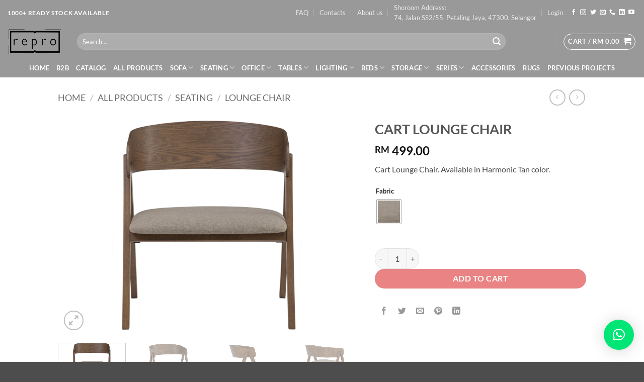

--- FILE ---
content_type: text/html; charset=UTF-8
request_url: https://www.reproproject.com.my/product/cart-lounge-chair/
body_size: 37860
content:
<!DOCTYPE html>
<html lang="en-US" prefix="og: https://ogp.me/ns#" class="loading-site no-js">
<head>
	<meta charset="UTF-8" />
	<link rel="profile" href="http://gmpg.org/xfn/11" />
	<link rel="pingback" href="https://www.reproproject.com.my/xmlrpc.php" />

					<script>document.documentElement.className = document.documentElement.className + ' yes-js js_active js'</script>
			<script>(function(html){html.className = html.className.replace(/\bno-js\b/,'js')})(document.documentElement);</script>
<meta name="viewport" content="width=device-width, initial-scale=1" /><script>window._wca = window._wca || [];</script>

<!-- Search Engine Optimization by Rank Math - https://rankmath.com/ -->
<title>CART LOUNGE CHAIR - Repro Project Furniture</title>
<meta name="description" content="Cart Lounge Chair. Available in Harmonic Tan color."/>
<meta name="robots" content="index, follow, max-snippet:-1, max-video-preview:-1, max-image-preview:large"/>
<link rel="canonical" href="https://www.reproproject.com.my/product/cart-lounge-chair/" />
<meta property="og:locale" content="en_US" />
<meta property="og:type" content="product" />
<meta property="og:title" content="CART LOUNGE CHAIR - Repro Project Furniture" />
<meta property="og:description" content="Cart Lounge Chair. Available in Harmonic Tan color." />
<meta property="og:url" content="https://www.reproproject.com.my/product/cart-lounge-chair/" />
<meta property="og:site_name" content="Repro Project Furniture" />
<meta property="og:updated_time" content="2025-05-21T19:55:50+00:00" />
<meta property="og:image" content="https://i0.wp.com/www.reproproject.com.my/wp-content/uploads/2023/08/Cart-Front-resized.png" />
<meta property="og:image:secure_url" content="https://i0.wp.com/www.reproproject.com.my/wp-content/uploads/2023/08/Cart-Front-resized.png" />
<meta property="og:image:width" content="1300" />
<meta property="og:image:height" content="950" />
<meta property="og:image:alt" content="CART LOUNGE CHAIR" />
<meta property="og:image:type" content="image/png" />
<meta property="product:availability" content="instock" />
<meta name="twitter:card" content="summary_large_image" />
<meta name="twitter:title" content="CART LOUNGE CHAIR - Repro Project Furniture" />
<meta name="twitter:description" content="Cart Lounge Chair. Available in Harmonic Tan color." />
<meta name="twitter:image" content="https://i0.wp.com/www.reproproject.com.my/wp-content/uploads/2023/08/Cart-Front-resized.png" />
<meta name="twitter:label1" content="Price" />
<meta name="twitter:data1" content="&#082;&#077;&nbsp;499.00" />
<meta name="twitter:label2" content="Availability" />
<meta name="twitter:data2" content="In stock" />
<script type="application/ld+json" class="rank-math-schema">{"@context":"https://schema.org","@graph":[{"@type":"Organization","@id":"https://www.reproproject.com.my/#organization","name":"Repro Project Furniture"},{"@type":"WebSite","@id":"https://www.reproproject.com.my/#website","url":"https://www.reproproject.com.my","name":"Repro Project Furniture","publisher":{"@id":"https://www.reproproject.com.my/#organization"},"inLanguage":"en-US"},{"@type":"ImageObject","@id":"https://i0.wp.com/www.reproproject.com.my/wp-content/uploads/2023/08/Cart-Front-resized.png?fit=1300%2C950&amp;ssl=1","url":"https://i0.wp.com/www.reproproject.com.my/wp-content/uploads/2023/08/Cart-Front-resized.png?fit=1300%2C950&amp;ssl=1","width":"1300","height":"950","inLanguage":"en-US"},{"@type":"ItemPage","@id":"https://www.reproproject.com.my/product/cart-lounge-chair/#webpage","url":"https://www.reproproject.com.my/product/cart-lounge-chair/","name":"CART LOUNGE CHAIR - Repro Project Furniture","datePublished":"2023-08-10T03:24:40+00:00","dateModified":"2025-05-21T19:55:50+00:00","isPartOf":{"@id":"https://www.reproproject.com.my/#website"},"primaryImageOfPage":{"@id":"https://i0.wp.com/www.reproproject.com.my/wp-content/uploads/2023/08/Cart-Front-resized.png?fit=1300%2C950&amp;ssl=1"},"inLanguage":"en-US"},{"@type":"Product","name":"CART LOUNGE CHAIR - Repro Project Furniture","description":"Cart Lounge Chair. Available in Harmonic Tan color.","category":"All Products &gt; Seating &gt; Lounge Chair","mainEntityOfPage":{"@id":"https://www.reproproject.com.my/product/cart-lounge-chair/#webpage"},"weight":{"@type":"QuantitativeValue","unitCode":"KGM"},"image":[{"@type":"ImageObject","url":"https://www.reproproject.com.my/wp-content/uploads/2023/08/Cart-Front-resized.png","height":"950","width":"1300"},{"@type":"ImageObject","url":"https://www.reproproject.com.my/wp-content/uploads/2023/08/Cart-resized.png","height":"950","width":"1300"},{"@type":"ImageObject","url":"https://www.reproproject.com.my/wp-content/uploads/2023/08/Cart-Side-resized.png","height":"950","width":"1300"},{"@type":"ImageObject","url":"https://www.reproproject.com.my/wp-content/uploads/2023/08/Cart-back-resized.png","height":"950","width":"1300"}],"offers":{"@type":"Offer","price":"499.00","priceValidUntil":"2027-12-31","priceCurrency":"MYR","availability":"http://schema.org/InStock","seller":{"@type":"Organization","@id":"https://www.reproproject.com.my/","name":"Repro Project Furniture","url":"https://www.reproproject.com.my","logo":""},"url":"https://www.reproproject.com.my/product/cart-lounge-chair/"},"color":"Grey","additionalProperty":[{"@type":"PropertyValue","name":"pa_lounge-chair-material","value":"Fabric"},{"@type":"PropertyValue","name":"pa_lounge-chair-price","value":"0-2000"}],"@id":"https://www.reproproject.com.my/product/cart-lounge-chair/#richSnippet"}]}</script>
<!-- /Rank Math WordPress SEO plugin -->

<link rel='dns-prefetch' href='//stats.wp.com' />
<link rel='preconnect' href='//c0.wp.com' />
<link rel='preconnect' href='//i0.wp.com' />
<link rel='prefetch' href='https://www.reproproject.com.my/wp-content/themes/flatsome/assets/js/flatsome.js?ver=e2eddd6c228105dac048' />
<link rel='prefetch' href='https://www.reproproject.com.my/wp-content/themes/flatsome/assets/js/chunk.slider.js?ver=3.20.2' />
<link rel='prefetch' href='https://www.reproproject.com.my/wp-content/themes/flatsome/assets/js/chunk.popups.js?ver=3.20.2' />
<link rel='prefetch' href='https://www.reproproject.com.my/wp-content/themes/flatsome/assets/js/chunk.tooltips.js?ver=3.20.2' />
<link rel='prefetch' href='https://www.reproproject.com.my/wp-content/themes/flatsome/assets/js/woocommerce.js?ver=1c9be63d628ff7c3ff4c' />
<link rel="alternate" type="application/rss+xml" title="Repro Project Furniture &raquo; Feed" href="https://www.reproproject.com.my/feed/" />
<link rel="alternate" type="application/rss+xml" title="Repro Project Furniture &raquo; Comments Feed" href="https://www.reproproject.com.my/comments/feed/" />
<link rel="alternate" type="application/rss+xml" title="Repro Project Furniture &raquo; CART LOUNGE CHAIR Comments Feed" href="https://www.reproproject.com.my/product/cart-lounge-chair/feed/" />
<link rel="alternate" title="oEmbed (JSON)" type="application/json+oembed" href="https://www.reproproject.com.my/wp-json/oembed/1.0/embed?url=https%3A%2F%2Fwww.reproproject.com.my%2Fproduct%2Fcart-lounge-chair%2F" />
<link rel="alternate" title="oEmbed (XML)" type="text/xml+oembed" href="https://www.reproproject.com.my/wp-json/oembed/1.0/embed?url=https%3A%2F%2Fwww.reproproject.com.my%2Fproduct%2Fcart-lounge-chair%2F&#038;format=xml" />
<style id='wp-img-auto-sizes-contain-inline-css' type='text/css'>
img:is([sizes=auto i],[sizes^="auto," i]){contain-intrinsic-size:3000px 1500px}
/*# sourceURL=wp-img-auto-sizes-contain-inline-css */
</style>
<link rel='stylesheet' id='fluentform-elementor-widget-css' href='https://www.reproproject.com.my/wp-content/plugins/fluentform/assets/css/fluent-forms-elementor-widget.css?ver=6.1.11' type='text/css' media='all' />
<style id='wp-emoji-styles-inline-css' type='text/css'>

	img.wp-smiley, img.emoji {
		display: inline !important;
		border: none !important;
		box-shadow: none !important;
		height: 1em !important;
		width: 1em !important;
		margin: 0 0.07em !important;
		vertical-align: -0.1em !important;
		background: none !important;
		padding: 0 !important;
	}
/*# sourceURL=wp-emoji-styles-inline-css */
</style>
<style id='wp-block-library-inline-css' type='text/css'>
:root{--wp-block-synced-color:#7a00df;--wp-block-synced-color--rgb:122,0,223;--wp-bound-block-color:var(--wp-block-synced-color);--wp-editor-canvas-background:#ddd;--wp-admin-theme-color:#007cba;--wp-admin-theme-color--rgb:0,124,186;--wp-admin-theme-color-darker-10:#006ba1;--wp-admin-theme-color-darker-10--rgb:0,107,160.5;--wp-admin-theme-color-darker-20:#005a87;--wp-admin-theme-color-darker-20--rgb:0,90,135;--wp-admin-border-width-focus:2px}@media (min-resolution:192dpi){:root{--wp-admin-border-width-focus:1.5px}}.wp-element-button{cursor:pointer}:root .has-very-light-gray-background-color{background-color:#eee}:root .has-very-dark-gray-background-color{background-color:#313131}:root .has-very-light-gray-color{color:#eee}:root .has-very-dark-gray-color{color:#313131}:root .has-vivid-green-cyan-to-vivid-cyan-blue-gradient-background{background:linear-gradient(135deg,#00d084,#0693e3)}:root .has-purple-crush-gradient-background{background:linear-gradient(135deg,#34e2e4,#4721fb 50%,#ab1dfe)}:root .has-hazy-dawn-gradient-background{background:linear-gradient(135deg,#faaca8,#dad0ec)}:root .has-subdued-olive-gradient-background{background:linear-gradient(135deg,#fafae1,#67a671)}:root .has-atomic-cream-gradient-background{background:linear-gradient(135deg,#fdd79a,#004a59)}:root .has-nightshade-gradient-background{background:linear-gradient(135deg,#330968,#31cdcf)}:root .has-midnight-gradient-background{background:linear-gradient(135deg,#020381,#2874fc)}:root{--wp--preset--font-size--normal:16px;--wp--preset--font-size--huge:42px}.has-regular-font-size{font-size:1em}.has-larger-font-size{font-size:2.625em}.has-normal-font-size{font-size:var(--wp--preset--font-size--normal)}.has-huge-font-size{font-size:var(--wp--preset--font-size--huge)}.has-text-align-center{text-align:center}.has-text-align-left{text-align:left}.has-text-align-right{text-align:right}.has-fit-text{white-space:nowrap!important}#end-resizable-editor-section{display:none}.aligncenter{clear:both}.items-justified-left{justify-content:flex-start}.items-justified-center{justify-content:center}.items-justified-right{justify-content:flex-end}.items-justified-space-between{justify-content:space-between}.screen-reader-text{border:0;clip-path:inset(50%);height:1px;margin:-1px;overflow:hidden;padding:0;position:absolute;width:1px;word-wrap:normal!important}.screen-reader-text:focus{background-color:#ddd;clip-path:none;color:#444;display:block;font-size:1em;height:auto;left:5px;line-height:normal;padding:15px 23px 14px;text-decoration:none;top:5px;width:auto;z-index:100000}html :where(.has-border-color){border-style:solid}html :where([style*=border-top-color]){border-top-style:solid}html :where([style*=border-right-color]){border-right-style:solid}html :where([style*=border-bottom-color]){border-bottom-style:solid}html :where([style*=border-left-color]){border-left-style:solid}html :where([style*=border-width]){border-style:solid}html :where([style*=border-top-width]){border-top-style:solid}html :where([style*=border-right-width]){border-right-style:solid}html :where([style*=border-bottom-width]){border-bottom-style:solid}html :where([style*=border-left-width]){border-left-style:solid}html :where(img[class*=wp-image-]){height:auto;max-width:100%}:where(figure){margin:0 0 1em}html :where(.is-position-sticky){--wp-admin--admin-bar--position-offset:var(--wp-admin--admin-bar--height,0px)}@media screen and (max-width:600px){html :where(.is-position-sticky){--wp-admin--admin-bar--position-offset:0px}}
/*# sourceURL=/wp-includes/css/dist/block-library/common.min.css */
</style>
<link rel='stylesheet' id='cr-frontend-css-css' href='https://www.reproproject.com.my/wp-content/plugins/customer-reviews-woocommerce/css/frontend.css?ver=5.94.0' type='text/css' media='all' />
<link rel='stylesheet' id='pdfp-public-css' href='https://www.reproproject.com.my/wp-content/plugins/pdf-poster/build/public.css?ver=2.3.1' type='text/css' media='all' />
<link rel='stylesheet' id='woo-custom-related-products-css' href='https://www.reproproject.com.my/wp-content/plugins/woo-custom-related-products/public/css/woo-custom-related-products-public.css' type='text/css' media='all' />
<style id='woocommerce-inline-inline-css' type='text/css'>
.woocommerce form .form-row .required { visibility: visible; }
/*# sourceURL=woocommerce-inline-inline-css */
</style>
<link rel='stylesheet' id='woo-variation-swatches-css' href='https://www.reproproject.com.my/wp-content/plugins/woo-variation-swatches/assets/css/frontend.min.css?ver=1766731983' type='text/css' media='all' />
<style id='woo-variation-swatches-inline-css' type='text/css'>
:root {
--wvs-tick:url("data:image/svg+xml;utf8,%3Csvg filter='drop-shadow(0px 0px 2px rgb(0 0 0 / .8))' xmlns='http://www.w3.org/2000/svg'  viewBox='0 0 30 30'%3E%3Cpath fill='none' stroke='%23ffffff' stroke-linecap='round' stroke-linejoin='round' stroke-width='4' d='M4 16L11 23 27 7'/%3E%3C/svg%3E");

--wvs-cross:url("data:image/svg+xml;utf8,%3Csvg filter='drop-shadow(0px 0px 5px rgb(255 255 255 / .6))' xmlns='http://www.w3.org/2000/svg' width='72px' height='72px' viewBox='0 0 24 24'%3E%3Cpath fill='none' stroke='%23ff0000' stroke-linecap='round' stroke-width='0.6' d='M5 5L19 19M19 5L5 19'/%3E%3C/svg%3E");
--wvs-single-product-item-width:48px;
--wvs-single-product-item-height:48px;
--wvs-single-product-item-font-size:16px}
/*# sourceURL=woo-variation-swatches-inline-css */
</style>
<link rel='stylesheet' id='flatsome-woocommerce-wishlist-css' href='https://www.reproproject.com.my/wp-content/themes/flatsome/inc/integrations/wc-yith-wishlist/wishlist.css?ver=3.20.2' type='text/css' media='all' />
<link rel='stylesheet' id='flexible-shipping-free-shipping-css' href='https://www.reproproject.com.my/wp-content/plugins/flexible-shipping/assets/dist/css/free-shipping.css?ver=6.5.1.2' type='text/css' media='all' />
<link rel='stylesheet' id='photoswipe-css' href='https://c0.wp.com/p/woocommerce/10.4.3/assets/css/photoswipe/photoswipe.min.css' type='text/css' media='all' />
<link rel='stylesheet' id='photoswipe-default-skin-css' href='https://c0.wp.com/p/woocommerce/10.4.3/assets/css/photoswipe/default-skin/default-skin.min.css' type='text/css' media='all' />
<link rel='stylesheet' id='flatsome-main-css' href='https://www.reproproject.com.my/wp-content/themes/flatsome/assets/css/flatsome.css?ver=3.20.2' type='text/css' media='all' />
<style id='flatsome-main-inline-css' type='text/css'>
@font-face {
				font-family: "fl-icons";
				font-display: block;
				src: url(https://www.reproproject.com.my/wp-content/themes/flatsome/assets/css/icons/fl-icons.eot?v=3.20.2);
				src:
					url(https://www.reproproject.com.my/wp-content/themes/flatsome/assets/css/icons/fl-icons.eot#iefix?v=3.20.2) format("embedded-opentype"),
					url(https://www.reproproject.com.my/wp-content/themes/flatsome/assets/css/icons/fl-icons.woff2?v=3.20.2) format("woff2"),
					url(https://www.reproproject.com.my/wp-content/themes/flatsome/assets/css/icons/fl-icons.ttf?v=3.20.2) format("truetype"),
					url(https://www.reproproject.com.my/wp-content/themes/flatsome/assets/css/icons/fl-icons.woff?v=3.20.2) format("woff"),
					url(https://www.reproproject.com.my/wp-content/themes/flatsome/assets/css/icons/fl-icons.svg?v=3.20.2#fl-icons) format("svg");
			}
/*# sourceURL=flatsome-main-inline-css */
</style>
<link rel='stylesheet' id='flatsome-shop-css' href='https://www.reproproject.com.my/wp-content/themes/flatsome/assets/css/flatsome-shop.css?ver=3.20.2' type='text/css' media='all' />
<link rel='stylesheet' id='flatsome-style-css' href='https://www.reproproject.com.my/wp-content/themes/flatsome/style.css?ver=3.20.2' type='text/css' media='all' />
<link rel='stylesheet' id='wpr-text-animations-css-css' href='https://www.reproproject.com.my/wp-content/plugins/royal-elementor-addons/assets/css/lib/animations/text-animations.min.css?ver=1.7.1042' type='text/css' media='all' />
<link rel='stylesheet' id='wpr-addons-css-css' href='https://www.reproproject.com.my/wp-content/plugins/royal-elementor-addons/assets/css/frontend.min.css?ver=1.7.1042' type='text/css' media='all' />
<link rel='stylesheet' id='font-awesome-5-all-css' href='https://www.reproproject.com.my/wp-content/plugins/elementor/assets/lib/font-awesome/css/all.min.css?ver=1.7.1042' type='text/css' media='all' />
<script type="text/javascript" data-cfasync="false" src="https://c0.wp.com/c/6.9/wp-includes/js/jquery/jquery.min.js" id="jquery-core-js"></script>
<script type="text/javascript" data-cfasync="false" src="https://c0.wp.com/c/6.9/wp-includes/js/jquery/jquery-migrate.min.js" id="jquery-migrate-js"></script>
<script type="text/javascript" src="https://www.reproproject.com.my/wp-content/plugins/woo-custom-related-products/public/js/woo-custom-related-products-public.js" id="woo-custom-related-products-js"></script>
<script type="text/javascript" src="https://c0.wp.com/p/woocommerce/10.4.3/assets/js/jquery-blockui/jquery.blockUI.min.js" id="wc-jquery-blockui-js" data-wp-strategy="defer"></script>
<script type="text/javascript" id="wc-add-to-cart-js-extra">
/* <![CDATA[ */
var wc_add_to_cart_params = {"ajax_url":"/wp-admin/admin-ajax.php","wc_ajax_url":"/?wc-ajax=%%endpoint%%&elementor_page_id=17011","i18n_view_cart":"View cart","cart_url":"https://www.reproproject.com.my/cart/","is_cart":"","cart_redirect_after_add":"no"};
//# sourceURL=wc-add-to-cart-js-extra
/* ]]> */
</script>
<script type="text/javascript" src="https://c0.wp.com/p/woocommerce/10.4.3/assets/js/frontend/add-to-cart.min.js" id="wc-add-to-cart-js" defer="defer" data-wp-strategy="defer"></script>
<script type="text/javascript" id="wc-single-product-js-extra">
/* <![CDATA[ */
var wc_single_product_params = {"i18n_required_rating_text":"Please select a rating","i18n_rating_options":["1 of 5 stars","2 of 5 stars","3 of 5 stars","4 of 5 stars","5 of 5 stars"],"i18n_product_gallery_trigger_text":"View full-screen image gallery","review_rating_required":"yes","flexslider":{"rtl":false,"animation":"slide","smoothHeight":true,"directionNav":true,"controlNav":"thumbnails","slideshow":false,"animationSpeed":500,"animationLoop":false,"allowOneSlide":false},"zoom_enabled":"","zoom_options":[],"photoswipe_enabled":"","photoswipe_options":{"shareEl":false,"closeOnScroll":false,"history":false,"hideAnimationDuration":0,"showAnimationDuration":0},"flexslider_enabled":""};
//# sourceURL=wc-single-product-js-extra
/* ]]> */
</script>
<script type="text/javascript" src="https://c0.wp.com/p/woocommerce/10.4.3/assets/js/frontend/single-product.min.js" id="wc-single-product-js" defer="defer" data-wp-strategy="defer"></script>
<script type="text/javascript" src="https://c0.wp.com/p/woocommerce/10.4.3/assets/js/js-cookie/js.cookie.min.js" id="wc-js-cookie-js" data-wp-strategy="defer"></script>
<script type="text/javascript" src="https://stats.wp.com/s-202604.js" id="woocommerce-analytics-js" defer="defer" data-wp-strategy="defer"></script>
<script type="text/javascript" src="https://c0.wp.com/p/woocommerce/10.4.3/assets/js/photoswipe/photoswipe.min.js" id="wc-photoswipe-js" defer="defer" data-wp-strategy="defer"></script>
<script type="text/javascript" src="https://c0.wp.com/p/woocommerce/10.4.3/assets/js/photoswipe/photoswipe-ui-default.min.js" id="wc-photoswipe-ui-default-js" defer="defer" data-wp-strategy="defer"></script>
<link rel="https://api.w.org/" href="https://www.reproproject.com.my/wp-json/" /><link rel="alternate" title="JSON" type="application/json" href="https://www.reproproject.com.my/wp-json/wp/v2/product/17011" /><link rel="EditURI" type="application/rsd+xml" title="RSD" href="https://www.reproproject.com.my/xmlrpc.php?rsd" />
<meta name="generator" content="WordPress 6.9" />
<link rel='shortlink' href='https://www.reproproject.com.my/?p=17011' />
<style>
/* Hide 'Out of stock' message and show new 'Sold' one. */
.box-image .out-of-stock-label { opacity:0;}
/* Rotate the 'Sold' label. */
.box-image .out-of-stock-label.sold-label{ opacity: 0.9; transform: rotate(0deg); width: 121%; margin-left: -5%; z-index: 100; }
</style>
        <style>
                    </style>
	<style>img#wpstats{display:none}</style>
			<noscript><style>.woocommerce-product-gallery{ opacity: 1 !important; }</style></noscript>
	<meta name="generator" content="Elementor 3.34.0; features: e_font_icon_svg, additional_custom_breakpoints; settings: css_print_method-external, google_font-enabled, font_display-swap">
			<style>
				.e-con.e-parent:nth-of-type(n+4):not(.e-lazyloaded):not(.e-no-lazyload),
				.e-con.e-parent:nth-of-type(n+4):not(.e-lazyloaded):not(.e-no-lazyload) * {
					background-image: none !important;
				}
				@media screen and (max-height: 1024px) {
					.e-con.e-parent:nth-of-type(n+3):not(.e-lazyloaded):not(.e-no-lazyload),
					.e-con.e-parent:nth-of-type(n+3):not(.e-lazyloaded):not(.e-no-lazyload) * {
						background-image: none !important;
					}
				}
				@media screen and (max-height: 640px) {
					.e-con.e-parent:nth-of-type(n+2):not(.e-lazyloaded):not(.e-no-lazyload),
					.e-con.e-parent:nth-of-type(n+2):not(.e-lazyloaded):not(.e-no-lazyload) * {
						background-image: none !important;
					}
				}
			</style>
			<script id='nitro-telemetry-meta' nitro-exclude>window.NPTelemetryMetadata={missReason: (!window.NITROPACK_STATE ? 'cache not found' : 'hit'),pageType: 'product',isEligibleForOptimization: true,}</script><script id='nitro-generic' nitro-exclude>(()=>{window.NitroPack=window.NitroPack||{coreVersion:"na",isCounted:!1};let e=document.createElement("script");if(e.src="https://nitroscripts.com/zUDkJzOslCdUcGeNfpvninGDOObHoeQc",e.async=!0,e.id="nitro-script",document.head.appendChild(e),!window.NitroPack.isCounted){window.NitroPack.isCounted=!0;let t=()=>{navigator.sendBeacon("https://to.getnitropack.com/p",JSON.stringify({siteId:"zUDkJzOslCdUcGeNfpvninGDOObHoeQc",url:window.location.href,isOptimized:!!window.IS_NITROPACK,coreVersion:"na",missReason:window.NPTelemetryMetadata?.missReason||"",pageType:window.NPTelemetryMetadata?.pageType||"",isEligibleForOptimization:!!window.NPTelemetryMetadata?.isEligibleForOptimization}))};(()=>{let e=()=>new Promise(e=>{"complete"===document.readyState?e():window.addEventListener("load",e)}),i=()=>new Promise(e=>{document.prerendering?document.addEventListener("prerenderingchange",e,{once:!0}):e()}),a=async()=>{await i(),await e(),t()};a()})(),window.addEventListener("pageshow",e=>{if(e.persisted){let i=document.prerendering||self.performance?.getEntriesByType?.("navigation")[0]?.activationStart>0;"visible"!==document.visibilityState||i||t()}})}})();</script><link rel="icon" href="https://i0.wp.com/www.reproproject.com.my/wp-content/uploads/2020/02/cropped-site-icon-1.jpeg?fit=32%2C32&#038;ssl=1" sizes="32x32" />
<link rel="icon" href="https://i0.wp.com/www.reproproject.com.my/wp-content/uploads/2020/02/cropped-site-icon-1.jpeg?fit=192%2C192&#038;ssl=1" sizes="192x192" />
<link rel="apple-touch-icon" href="https://i0.wp.com/www.reproproject.com.my/wp-content/uploads/2020/02/cropped-site-icon-1.jpeg?fit=180%2C180&#038;ssl=1" />
<meta name="msapplication-TileImage" content="https://i0.wp.com/www.reproproject.com.my/wp-content/uploads/2020/02/cropped-site-icon-1.jpeg?fit=270%2C270&#038;ssl=1" />
<style id="custom-css" type="text/css">:root {--primary-color: #000000;--fs-color-primary: #000000;--fs-color-secondary: #ffe67e;--fs-color-success: #ffffff;--fs-color-alert: #ea8c40;--fs-color-base: #4a4a4a;--fs-experimental-link-color: #334862;--fs-experimental-link-color-hover: #111;}.tooltipster-base {--tooltip-color: #fff;--tooltip-bg-color: #000;}.off-canvas-right .mfp-content, .off-canvas-left .mfp-content {--drawer-width: 300px;}.off-canvas .mfp-content.off-canvas-cart {--drawer-width: 360px;}.header-main{height: 65px}#logo img{max-height: 65px}#logo{width:108px;}.header-bottom{min-height: 27px}.header-top{min-height: 30px}.transparent .header-main{height: 85px}.transparent #logo img{max-height: 85px}.has-transparent + .page-title:first-of-type,.has-transparent + #main > .page-title,.has-transparent + #main > div > .page-title,.has-transparent + #main .page-header-wrapper:first-of-type .page-title{padding-top: 165px;}.header.show-on-scroll,.stuck .header-main{height:70px!important}.stuck #logo img{max-height: 70px!important}.search-form{ width: 90%;}.header-bg-color {background-color: #999999}.header-bottom {background-color: #999999}.header-main .nav > li > a{line-height: 15px }.header-bottom-nav > li > a{line-height: 16px }@media (max-width: 549px) {.header-main{height: 70px}#logo img{max-height: 70px}}.main-menu-overlay{background-color: #999999}.header-top{background-color:#999999!important;}body{font-family: Lato, sans-serif;}body {font-weight: 400;font-style: normal;}.nav > li > a {font-family: Lato, sans-serif;}.mobile-sidebar-levels-2 .nav > li > ul > li > a {font-family: Lato, sans-serif;}.nav > li > a,.mobile-sidebar-levels-2 .nav > li > ul > li > a {font-weight: 700;font-style: normal;}h1,h2,h3,h4,h5,h6,.heading-font, .off-canvas-center .nav-sidebar.nav-vertical > li > a{font-family: Lato, sans-serif;}h1,h2,h3,h4,h5,h6,.heading-font,.banner h1,.banner h2 {font-weight: 700;font-style: normal;}.alt-font{font-family: "Dancing Script", sans-serif;}.alt-font {font-weight: 400!important;font-style: normal!important;}.header:not(.transparent) .header-nav-main.nav > li > a {color: #ffffff;}.header:not(.transparent) .header-nav-main.nav > li > a:hover,.header:not(.transparent) .header-nav-main.nav > li.active > a,.header:not(.transparent) .header-nav-main.nav > li.current > a,.header:not(.transparent) .header-nav-main.nav > li > a.active,.header:not(.transparent) .header-nav-main.nav > li > a.current{color: #000000;}.header-nav-main.nav-line-bottom > li > a:before,.header-nav-main.nav-line-grow > li > a:before,.header-nav-main.nav-line > li > a:before,.header-nav-main.nav-box > li > a:hover,.header-nav-main.nav-box > li.active > a,.header-nav-main.nav-pills > li > a:hover,.header-nav-main.nav-pills > li.active > a{color:#FFF!important;background-color: #000000;}.header:not(.transparent) .header-bottom-nav.nav > li > a{color: #ffffff;}.current .breadcrumb-step, [data-icon-label]:after, .button#place_order,.button.checkout,.checkout-button,.single_add_to_cart_button.button, .sticky-add-to-cart-select-options-button{background-color: #dd3333!important }.star-rating span:before,.star-rating:before, .woocommerce-page .star-rating:before, .stars a:hover:after, .stars a.active:after{color: #dd9933}@media screen and (min-width: 550px){.products .box-vertical .box-image{min-width: 600px!important;width: 600px!important;}}.header-main .social-icons,.header-main .cart-icon strong,.header-main .menu-title,.header-main .header-button > .button.is-outline,.header-main .nav > li > a > i:not(.icon-angle-down){color: #ffffff!important;}.header-main .header-button > .button.is-outline,.header-main .cart-icon strong:after,.header-main .cart-icon strong{border-color: #ffffff!important;}.header-main .header-button > .button:not(.is-outline){background-color: #ffffff!important;}.header-main .current-dropdown .cart-icon strong,.header-main .header-button > .button:hover,.header-main .header-button > .button:hover i,.header-main .header-button > .button:hover span{color:#FFF!important;}.header-main .menu-title:hover,.header-main .social-icons a:hover,.header-main .header-button > .button.is-outline:hover,.header-main .nav > li > a:hover > i:not(.icon-angle-down){color: #ffffff!important;}.header-main .current-dropdown .cart-icon strong,.header-main .header-button > .button:hover{background-color: #ffffff!important;}.header-main .current-dropdown .cart-icon strong:after,.header-main .current-dropdown .cart-icon strong,.header-main .header-button > .button:hover{border-color: #ffffff!important;}.page-title-small + main .product-container > .row{padding-top:0;}button[name='update_cart'] { display: none; }.nav-vertical-fly-out > li + li {border-top-width: 1px; border-top-style: solid;}.label-new.menu-item > a:after{content:"New";}.label-hot.menu-item > a:after{content:"Hot";}.label-sale.menu-item > a:after{content:"Sale";}.label-popular.menu-item > a:after{content:"Popular";}</style>		<style type="text/css" id="wp-custom-css">
			
.wcsob_soldout {
   
	  
    height: 24px;
    width: 160px;
    padding: 3px;
	margin-top:-63px;
	

}
		</style>
		<style id="wpr_lightbox_styles">
				.lg-backdrop {
					background-color: rgba(0,0,0,0.6) !important;
				}
				.lg-toolbar,
				.lg-dropdown {
					background-color: rgba(0,0,0,0.8) !important;
				}
				.lg-dropdown:after {
					border-bottom-color: rgba(0,0,0,0.8) !important;
				}
				.lg-sub-html {
					background-color: rgba(0,0,0,0.8) !important;
				}
				.lg-thumb-outer,
				.lg-progress-bar {
					background-color: #444444 !important;
				}
				.lg-progress {
					background-color: #a90707 !important;
				}
				.lg-icon {
					color: #efefef !important;
					font-size: 20px !important;
				}
				.lg-icon.lg-toogle-thumb {
					font-size: 24px !important;
				}
				.lg-icon:hover,
				.lg-dropdown-text:hover {
					color: #ffffff !important;
				}
				.lg-sub-html,
				.lg-dropdown-text {
					color: #efefef !important;
					font-size: 14px !important;
				}
				#lg-counter {
					color: #efefef !important;
					font-size: 14px !important;
				}
				.lg-prev,
				.lg-next {
					font-size: 35px !important;
				}

				/* Defaults */
				.lg-icon {
				background-color: transparent !important;
				}

				#lg-counter {
				opacity: 0.9;
				}

				.lg-thumb-outer {
				padding: 0 10px;
				}

				.lg-thumb-item {
				border-radius: 0 !important;
				border: none !important;
				opacity: 0.5;
				}

				.lg-thumb-item.active {
					opacity: 1;
				}
	         </style><style id="kirki-inline-styles">/* latin-ext */
@font-face {
  font-family: 'Lato';
  font-style: normal;
  font-weight: 400;
  font-display: swap;
  src: url(https://www.reproproject.com.my/wp-content/fonts/lato/S6uyw4BMUTPHjxAwXjeu.woff2) format('woff2');
  unicode-range: U+0100-02BA, U+02BD-02C5, U+02C7-02CC, U+02CE-02D7, U+02DD-02FF, U+0304, U+0308, U+0329, U+1D00-1DBF, U+1E00-1E9F, U+1EF2-1EFF, U+2020, U+20A0-20AB, U+20AD-20C0, U+2113, U+2C60-2C7F, U+A720-A7FF;
}
/* latin */
@font-face {
  font-family: 'Lato';
  font-style: normal;
  font-weight: 400;
  font-display: swap;
  src: url(https://www.reproproject.com.my/wp-content/fonts/lato/S6uyw4BMUTPHjx4wXg.woff2) format('woff2');
  unicode-range: U+0000-00FF, U+0131, U+0152-0153, U+02BB-02BC, U+02C6, U+02DA, U+02DC, U+0304, U+0308, U+0329, U+2000-206F, U+20AC, U+2122, U+2191, U+2193, U+2212, U+2215, U+FEFF, U+FFFD;
}
/* latin-ext */
@font-face {
  font-family: 'Lato';
  font-style: normal;
  font-weight: 700;
  font-display: swap;
  src: url(https://www.reproproject.com.my/wp-content/fonts/lato/S6u9w4BMUTPHh6UVSwaPGR_p.woff2) format('woff2');
  unicode-range: U+0100-02BA, U+02BD-02C5, U+02C7-02CC, U+02CE-02D7, U+02DD-02FF, U+0304, U+0308, U+0329, U+1D00-1DBF, U+1E00-1E9F, U+1EF2-1EFF, U+2020, U+20A0-20AB, U+20AD-20C0, U+2113, U+2C60-2C7F, U+A720-A7FF;
}
/* latin */
@font-face {
  font-family: 'Lato';
  font-style: normal;
  font-weight: 700;
  font-display: swap;
  src: url(https://www.reproproject.com.my/wp-content/fonts/lato/S6u9w4BMUTPHh6UVSwiPGQ.woff2) format('woff2');
  unicode-range: U+0000-00FF, U+0131, U+0152-0153, U+02BB-02BC, U+02C6, U+02DA, U+02DC, U+0304, U+0308, U+0329, U+2000-206F, U+20AC, U+2122, U+2191, U+2193, U+2212, U+2215, U+FEFF, U+FFFD;
}/* vietnamese */
@font-face {
  font-family: 'Dancing Script';
  font-style: normal;
  font-weight: 400;
  font-display: swap;
  src: url(https://www.reproproject.com.my/wp-content/fonts/dancing-script/If2cXTr6YS-zF4S-kcSWSVi_sxjsohD9F50Ruu7BMSo3Rep8ltA.woff2) format('woff2');
  unicode-range: U+0102-0103, U+0110-0111, U+0128-0129, U+0168-0169, U+01A0-01A1, U+01AF-01B0, U+0300-0301, U+0303-0304, U+0308-0309, U+0323, U+0329, U+1EA0-1EF9, U+20AB;
}
/* latin-ext */
@font-face {
  font-family: 'Dancing Script';
  font-style: normal;
  font-weight: 400;
  font-display: swap;
  src: url(https://www.reproproject.com.my/wp-content/fonts/dancing-script/If2cXTr6YS-zF4S-kcSWSVi_sxjsohD9F50Ruu7BMSo3ROp8ltA.woff2) format('woff2');
  unicode-range: U+0100-02BA, U+02BD-02C5, U+02C7-02CC, U+02CE-02D7, U+02DD-02FF, U+0304, U+0308, U+0329, U+1D00-1DBF, U+1E00-1E9F, U+1EF2-1EFF, U+2020, U+20A0-20AB, U+20AD-20C0, U+2113, U+2C60-2C7F, U+A720-A7FF;
}
/* latin */
@font-face {
  font-family: 'Dancing Script';
  font-style: normal;
  font-weight: 400;
  font-display: swap;
  src: url(https://www.reproproject.com.my/wp-content/fonts/dancing-script/If2cXTr6YS-zF4S-kcSWSVi_sxjsohD9F50Ruu7BMSo3Sup8.woff2) format('woff2');
  unicode-range: U+0000-00FF, U+0131, U+0152-0153, U+02BB-02BC, U+02C6, U+02DA, U+02DC, U+0304, U+0308, U+0329, U+2000-206F, U+20AC, U+2122, U+2191, U+2193, U+2212, U+2215, U+FEFF, U+FFFD;
}</style>	<!-- Fonts Plugin CSS - https://fontsplugin.com/ -->
	<style>
			</style>
	<!-- Fonts Plugin CSS -->
	</head>

<body class="wp-singular product-template-default single single-product postid-17011 wp-theme-flatsome theme-flatsome woocommerce woocommerce-page woocommerce-no-js woo-variation-swatches wvs-behavior-blur wvs-theme-flatsome wvs-show-label wvs-tooltip lightbox nav-dropdown-has-arrow nav-dropdown-has-shadow nav-dropdown-has-border has-lightbox elementor-default elementor-kit-1320">


<a class="skip-link screen-reader-text" href="#main">Skip to content</a>

<div id="wrapper">

	
	<header id="header" class="header header-full-width">
		<div class="header-wrapper">
			<div id="top-bar" class="header-top hide-for-sticky nav-dark">
    <div class="flex-row container">
      <div class="flex-col hide-for-medium flex-left">
          <ul class="nav nav-left medium-nav-center nav-small  nav-divided">
              <li class="html custom html_topbar_left"><strong class="uppercase">1000+ Ready Stock Available</strong></li>          </ul>
      </div>

      <div class="flex-col hide-for-medium flex-center">
          <ul class="nav nav-center nav-small  nav-divided">
                        </ul>
      </div>

      <div class="flex-col hide-for-medium flex-right">
         <ul class="nav top-bar-nav nav-right nav-small  nav-divided">
              <li id="menu-item-16464" class="menu-item menu-item-type-post_type menu-item-object-page menu-item-16464 menu-item-design-default"><a href="https://www.reproproject.com.my/faq/" class="nav-top-link">FAQ</a></li>
<li id="menu-item-587" class="menu-item menu-item-type-post_type menu-item-object-page menu-item-587 menu-item-design-default"><a href="https://www.reproproject.com.my/contacts/" class="nav-top-link">Contacts</a></li>
<li id="menu-item-588" class="menu-item menu-item-type-post_type menu-item-object-page menu-item-588 menu-item-design-default"><a href="https://www.reproproject.com.my/about-us/" class="nav-top-link">About us</a></li>
<li id="menu-item-16465" class="menu-item menu-item-type-custom menu-item-object-custom menu-item-16465 menu-item-design-default"><a href="#" class="nav-top-link">Shoroom Address: </br> 74, Jalan SS2/55, Petaling Jaya, 47300, Selangor</a></li>

<li class="account-item has-icon">

	<a href="https://www.reproproject.com.my/my-account/" class="nav-top-link nav-top-not-logged-in is-small" title="Login" role="button" data-open="#login-form-popup" aria-controls="login-form-popup" aria-expanded="false" aria-haspopup="dialog" data-flatsome-role-button>
					<span>
			Login			</span>
				</a>




</li>
<li class="html header-social-icons ml-0">
	<div class="social-icons follow-icons" ><a href="https://www.facebook.com/people/Repro-Furnitures/61553698061003/" target="_blank" data-label="Facebook" class="icon plain tooltip facebook" title="Follow on Facebook" aria-label="Follow on Facebook" rel="noopener nofollow"><i class="icon-facebook" aria-hidden="true"></i></a><a href="https://www.instagram.com/repro_my/" target="_blank" data-label="Instagram" class="icon plain tooltip instagram" title="Follow on Instagram" aria-label="Follow on Instagram" rel="noopener nofollow"><i class="icon-instagram" aria-hidden="true"></i></a><a href="https://x.com/reproproject" data-label="Twitter" target="_blank" class="icon plain tooltip twitter" title="Follow on Twitter" aria-label="Follow on Twitter" rel="noopener nofollow"><i class="icon-twitter" aria-hidden="true"></i></a><a href="mailto:reprofurniture@gmail.com" data-label="E-mail" target="_blank" class="icon plain tooltip email" title="Send us an email" aria-label="Send us an email" rel="nofollow noopener"><i class="icon-envelop" aria-hidden="true"></i></a><a href="tel:0123160477" data-label="Phone" target="_blank" class="icon plain tooltip phone" title="Call us" aria-label="Call us" rel="nofollow noopener"><i class="icon-phone" aria-hidden="true"></i></a><a href="https://www.linkedin.com/company/reprofurniture/" data-label="LinkedIn" target="_blank" class="icon plain tooltip linkedin" title="Follow on LinkedIn" aria-label="Follow on LinkedIn" rel="noopener nofollow"><i class="icon-linkedin" aria-hidden="true"></i></a><a href="https://www.youtube.com/@reprofurniture4020" data-label="YouTube" target="_blank" class="icon plain tooltip youtube" title="Follow on YouTube" aria-label="Follow on YouTube" rel="noopener nofollow"><i class="icon-youtube" aria-hidden="true"></i></a></div></li>
          </ul>
      </div>

            <div class="flex-col show-for-medium flex-grow">
          <ul class="nav nav-center nav-small mobile-nav  nav-divided">
              <li class="html custom html_topbar_left"><strong class="uppercase">1000+ Ready Stock Available</strong></li>          </ul>
      </div>
      
    </div>
</div>
<div id="masthead" class="header-main hide-for-sticky nav-dark">
      <div class="header-inner flex-row container logo-left medium-logo-center" role="navigation">

          <!-- Logo -->
          <div id="logo" class="flex-col logo">
            
<!-- Header logo -->
<a href="https://www.reproproject.com.my/" title="Repro Project Furniture" rel="home">
		<img width="108" height="65" src="https://i0.wp.com/www.reproproject.com.my/wp-content/uploads/2020/02/repro.png?fit=108%2C65&#038;ssl=1" class="header_logo header-logo" alt="Repro Project Furniture"/><img  width="108" height="65" src="https://i0.wp.com/www.reproproject.com.my/wp-content/uploads/2020/02/repro.png?fit=108%2C65&#038;ssl=1" class="header-logo-dark" alt="Repro Project Furniture"/></a>
          </div>

          <!-- Mobile Left Elements -->
          <div class="flex-col show-for-medium flex-left">
            <ul class="mobile-nav nav nav-left ">
              <li class="nav-icon has-icon">
			<a href="#" class="is-small" data-open="#main-menu" data-pos="left" data-bg="main-menu-overlay" role="button" aria-label="Menu" aria-controls="main-menu" aria-expanded="false" aria-haspopup="dialog" data-flatsome-role-button>
			<i class="icon-menu" aria-hidden="true"></i>					</a>
	</li>
            </ul>
          </div>

          <!-- Left Elements -->
          <div class="flex-col hide-for-medium flex-left
            flex-grow">
            <ul class="header-nav header-nav-main nav nav-left  nav-uppercase" >
              <li class="header-search-form search-form html relative has-icon">
	<div class="header-search-form-wrapper">
		<div class="searchform-wrapper ux-search-box relative form-flat is-normal"><form role="search" method="get" class="searchform" action="https://www.reproproject.com.my/">
	<div class="flex-row relative">
						<div class="flex-col flex-grow">
			<label class="screen-reader-text" for="woocommerce-product-search-field-0">Search for:</label>
			<input type="search" id="woocommerce-product-search-field-0" class="search-field mb-0" placeholder="Search&hellip;" value="" name="s" />
			<input type="hidden" name="post_type" value="product" />
					</div>
		<div class="flex-col">
			<button type="submit" value="Search" class="ux-search-submit submit-button secondary button  icon mb-0" aria-label="Submit">
				<i class="icon-search" aria-hidden="true"></i>			</button>
		</div>
	</div>
	<div class="live-search-results text-left z-top"></div>
</form>
</div>	</div>
</li>
            </ul>
          </div>

          <!-- Right Elements -->
          <div class="flex-col hide-for-medium flex-right">
            <ul class="header-nav header-nav-main nav nav-right  nav-uppercase">
              <li class="header-divider"></li><li class="cart-item has-icon has-dropdown">
<div class="header-button">
<a href="https://www.reproproject.com.my/cart/" class="header-cart-link nav-top-link icon button circle is-outline is-small" title="Cart" aria-label="View cart" aria-expanded="false" aria-haspopup="true" role="button" data-flatsome-role-button>

<span class="header-cart-title">
   Cart   /      <span class="cart-price"><span class="woocommerce-Price-amount amount"><bdi><span class="woocommerce-Price-currencySymbol">&#82;&#77;</span>&nbsp;0.00</bdi></span></span>
  </span>

    <i class="icon-shopping-cart" aria-hidden="true" data-icon-label="0"></i>  </a>
</div>
 <ul class="nav-dropdown nav-dropdown-default">
    <li class="html widget_shopping_cart">
      <div class="widget_shopping_cart_content">
        


	<p class="woocommerce-mini-cart__empty-message">No products in the cart.</p>


      </div>
    </li>
     </ul>

</li>
            </ul>
          </div>

          <!-- Mobile Right Elements -->
          <div class="flex-col show-for-medium flex-right">
            <ul class="mobile-nav nav nav-right ">
              <li class="header-search header-search-lightbox has-icon">
			<a href="#search-lightbox" class="is-small" aria-label="Search" data-open="#search-lightbox" data-focus="input.search-field" role="button" aria-expanded="false" aria-haspopup="dialog" aria-controls="search-lightbox" data-flatsome-role-button><i class="icon-search" aria-hidden="true" style="font-size:16px;"></i></a>		
	<div id="search-lightbox" class="mfp-hide dark text-center">
		<div class="searchform-wrapper ux-search-box relative form-flat is-large"><form role="search" method="get" class="searchform" action="https://www.reproproject.com.my/">
	<div class="flex-row relative">
						<div class="flex-col flex-grow">
			<label class="screen-reader-text" for="woocommerce-product-search-field-1">Search for:</label>
			<input type="search" id="woocommerce-product-search-field-1" class="search-field mb-0" placeholder="Search&hellip;" value="" name="s" />
			<input type="hidden" name="post_type" value="product" />
					</div>
		<div class="flex-col">
			<button type="submit" value="Search" class="ux-search-submit submit-button secondary button  icon mb-0" aria-label="Submit">
				<i class="icon-search" aria-hidden="true"></i>			</button>
		</div>
	</div>
	<div class="live-search-results text-left z-top"></div>
</form>
</div>	</div>
</li>
<li class="cart-item has-icon">

<div class="header-button">
		<a href="https://www.reproproject.com.my/cart/" class="header-cart-link nav-top-link icon button circle is-outline is-small off-canvas-toggle" title="Cart" aria-label="View cart" aria-expanded="false" aria-haspopup="dialog" role="button" data-open="#cart-popup" data-class="off-canvas-cart" data-pos="right" aria-controls="cart-popup" data-flatsome-role-button>

  	<i class="icon-shopping-cart" aria-hidden="true" data-icon-label="0"></i>  </a>
</div>

  <!-- Cart Sidebar Popup -->
  <div id="cart-popup" class="mfp-hide">
  <div class="cart-popup-inner inner-padding cart-popup-inner--sticky">
      <div class="cart-popup-title text-center">
          <span class="heading-font uppercase">Cart</span>
          <div class="is-divider"></div>
      </div>
	  <div class="widget_shopping_cart">
		  <div class="widget_shopping_cart_content">
			  


	<p class="woocommerce-mini-cart__empty-message">No products in the cart.</p>


		  </div>
	  </div>
               </div>
  </div>

</li>
            </ul>
          </div>

      </div>

            <div class="container"><div class="top-divider full-width"></div></div>
      </div>
<div id="wide-nav" class="header-bottom wide-nav hide-for-sticky nav-dark flex-has-center hide-for-medium">
    <div class="flex-row container">

            
                        <div class="flex-col hide-for-medium flex-center">
                <ul class="nav header-nav header-bottom-nav nav-center  nav-uppercase">
                    <li id="menu-item-416" class="menu-item menu-item-type-custom menu-item-object-custom menu-item-home menu-item-416 menu-item-design-default"><a href="https://www.reproproject.com.my/" class="nav-top-link">Home</a></li>
<li id="menu-item-17662" class="menu-item menu-item-type-post_type menu-item-object-page menu-item-17662 menu-item-design-default"><a href="https://www.reproproject.com.my/id-empowering-custom-furniture/" class="nav-top-link">B2B</a></li>
<li id="menu-item-1168" class="menu-item menu-item-type-post_type menu-item-object-page menu-item-1168 menu-item-design-default"><a href="https://www.reproproject.com.my/catalog-3/" class="nav-top-link">Catalog</a></li>
<li id="menu-item-17768" class="menu-item menu-item-type-taxonomy menu-item-object-product_cat current-product-ancestor menu-item-17768 menu-item-design-default"><a href="https://www.reproproject.com.my/product-category/furniture/" class="nav-top-link">All Products</a></li>
<li id="menu-item-7209" class="menu-item menu-item-type-taxonomy menu-item-object-product_cat menu-item-has-children menu-item-7209 menu-item-design-default has-dropdown"><a href="https://www.reproproject.com.my/product-category/furniture/sofas/" class="nav-top-link" aria-expanded="false" aria-haspopup="menu">Sofa<i class="icon-angle-down" aria-hidden="true"></i></a>
<ul class="sub-menu nav-dropdown nav-dropdown-default">
	<li id="menu-item-7211" class="menu-item menu-item-type-taxonomy menu-item-object-product_cat menu-item-7211"><a href="https://www.reproproject.com.my/product-category/furniture/sofas/one-seater-sofa/">One Seater Sofa</a></li>
	<li id="menu-item-7214" class="menu-item menu-item-type-taxonomy menu-item-object-product_cat menu-item-7214"><a href="https://www.reproproject.com.my/product-category/furniture/sofas/two-seater-sofa/">Two Seater Sofa</a></li>
	<li id="menu-item-7213" class="menu-item menu-item-type-taxonomy menu-item-object-product_cat menu-item-7213"><a href="https://www.reproproject.com.my/product-category/furniture/sofas/three-seater-sofa/">Three Seater Sofa</a></li>
	<li id="menu-item-7210" class="menu-item menu-item-type-taxonomy menu-item-object-product_cat menu-item-7210"><a href="https://www.reproproject.com.my/product-category/furniture/sofas/sofabeds/">Sofabeds</a></li>
	<li id="menu-item-7212" class="menu-item menu-item-type-taxonomy menu-item-object-product_cat menu-item-7212"><a href="https://www.reproproject.com.my/product-category/furniture/sofas/ottomans-poufs/">Ottomans &amp; Poufs</a></li>
</ul>
</li>
<li id="menu-item-7215" class="menu-item menu-item-type-taxonomy menu-item-object-product_cat current-product-ancestor current-menu-parent current-product-parent menu-item-has-children menu-item-7215 active menu-item-design-default has-dropdown"><a href="https://www.reproproject.com.my/product-category/furniture/seating/" class="nav-top-link" aria-expanded="false" aria-haspopup="menu">Seating<i class="icon-angle-down" aria-hidden="true"></i></a>
<ul class="sub-menu nav-dropdown nav-dropdown-default">
	<li id="menu-item-7218" class="menu-item menu-item-type-taxonomy menu-item-object-product_cat menu-item-7218"><a href="https://www.reproproject.com.my/product-category/furniture/seating/dining-chair/">Dining Chair</a></li>
	<li id="menu-item-7219" class="menu-item menu-item-type-taxonomy menu-item-object-product_cat current-product-ancestor current-menu-parent current-product-parent menu-item-7219 active"><a href="https://www.reproproject.com.my/product-category/furniture/seating/lounge-chair/">Lounge Chair</a></li>
	<li id="menu-item-7217" class="menu-item menu-item-type-taxonomy menu-item-object-product_cat menu-item-7217"><a href="https://www.reproproject.com.my/product-category/furniture/seating/benches/">Benches</a></li>
	<li id="menu-item-7216" class="menu-item menu-item-type-taxonomy menu-item-object-product_cat menu-item-7216"><a href="https://www.reproproject.com.my/product-category/furniture/seating/bar-chairs-stools/">Bar Chairs &amp; Stools</a></li>
</ul>
</li>
<li id="menu-item-7220" class="menu-item menu-item-type-taxonomy menu-item-object-product_cat menu-item-has-children menu-item-7220 menu-item-design-default has-dropdown"><a href="https://www.reproproject.com.my/product-category/furniture/office/" class="nav-top-link" aria-expanded="false" aria-haspopup="menu">Office<i class="icon-angle-down" aria-hidden="true"></i></a>
<ul class="sub-menu nav-dropdown nav-dropdown-default">
	<li id="menu-item-7221" class="menu-item menu-item-type-taxonomy menu-item-object-product_cat menu-item-7221"><a href="https://www.reproproject.com.my/product-category/furniture/office/office-chairs/">Office Chairs</a></li>
	<li id="menu-item-7222" class="menu-item menu-item-type-taxonomy menu-item-object-product_cat menu-item-7222"><a href="https://www.reproproject.com.my/product-category/furniture/office/office-tables/">Office Tables</a></li>
</ul>
</li>
<li id="menu-item-7223" class="menu-item menu-item-type-taxonomy menu-item-object-product_cat menu-item-has-children menu-item-7223 menu-item-design-default has-dropdown"><a href="https://www.reproproject.com.my/product-category/furniture/tables/" class="nav-top-link" aria-expanded="false" aria-haspopup="menu">Tables<i class="icon-angle-down" aria-hidden="true"></i></a>
<ul class="sub-menu nav-dropdown nav-dropdown-default">
	<li id="menu-item-7224" class="menu-item menu-item-type-taxonomy menu-item-object-product_cat menu-item-7224"><a href="https://www.reproproject.com.my/product-category/furniture/tables/bar-tables/">Bar Tables</a></li>
	<li id="menu-item-7225" class="menu-item menu-item-type-taxonomy menu-item-object-product_cat menu-item-7225"><a href="https://www.reproproject.com.my/product-category/furniture/tables/coffee-tables/">Coffee Tables</a></li>
	<li id="menu-item-7228" class="menu-item menu-item-type-taxonomy menu-item-object-product_cat menu-item-7228"><a href="https://www.reproproject.com.my/product-category/furniture/tables/side-tables/">Side Tables</a></li>
	<li id="menu-item-7226" class="menu-item menu-item-type-taxonomy menu-item-object-product_cat menu-item-7226"><a href="https://www.reproproject.com.my/product-category/furniture/tables/dining-tables/">Dining Tables</a></li>
	<li id="menu-item-7227" class="menu-item menu-item-type-taxonomy menu-item-object-product_cat menu-item-7227"><a href="https://www.reproproject.com.my/product-category/furniture/tables/dressing-tables/">Dressing Tables</a></li>
	<li id="menu-item-11666" class="menu-item menu-item-type-taxonomy menu-item-object-product_cat menu-item-11666"><a href="https://www.reproproject.com.my/product-category/furniture/tables/console-table/">Console Table</a></li>
	<li id="menu-item-7229" class="menu-item menu-item-type-taxonomy menu-item-object-product_cat menu-item-7229"><a href="https://www.reproproject.com.my/product-category/furniture/tables/working-desks/">Working desks</a></li>
</ul>
</li>
<li id="menu-item-7230" class="menu-item menu-item-type-taxonomy menu-item-object-product_cat menu-item-has-children menu-item-7230 menu-item-design-default has-dropdown"><a href="https://www.reproproject.com.my/product-category/furniture/lighting/" class="nav-top-link" aria-expanded="false" aria-haspopup="menu">Lighting<i class="icon-angle-down" aria-hidden="true"></i></a>
<ul class="sub-menu nav-dropdown nav-dropdown-default">
	<li id="menu-item-7231" class="menu-item menu-item-type-taxonomy menu-item-object-product_cat menu-item-7231"><a href="https://www.reproproject.com.my/product-category/furniture/lighting/ceiling-lights/">Ceiling Lights</a></li>
	<li id="menu-item-7232" class="menu-item menu-item-type-taxonomy menu-item-object-product_cat menu-item-7232"><a href="https://www.reproproject.com.my/product-category/furniture/lighting/desk-lights/">Desk Lights</a></li>
	<li id="menu-item-7233" class="menu-item menu-item-type-taxonomy menu-item-object-product_cat menu-item-7233"><a href="https://www.reproproject.com.my/product-category/furniture/lighting/floor-lights/">Floor Lights</a></li>
	<li id="menu-item-7234" class="menu-item menu-item-type-taxonomy menu-item-object-product_cat menu-item-7234"><a href="https://www.reproproject.com.my/product-category/furniture/lighting/wall-lights/">Wall Lights</a></li>
</ul>
</li>
<li id="menu-item-7235" class="menu-item menu-item-type-taxonomy menu-item-object-product_cat menu-item-has-children menu-item-7235 menu-item-design-default has-dropdown"><a href="https://www.reproproject.com.my/product-category/furniture/beds/" class="nav-top-link" aria-expanded="false" aria-haspopup="menu">Beds<i class="icon-angle-down" aria-hidden="true"></i></a>
<ul class="sub-menu nav-dropdown nav-dropdown-default">
	<li id="menu-item-7237" class="menu-item menu-item-type-taxonomy menu-item-object-product_cat menu-item-7237"><a href="https://www.reproproject.com.my/product-category/furniture/beds/queen-bed-frames/">Queen Bed Frames</a></li>
	<li id="menu-item-7236" class="menu-item menu-item-type-taxonomy menu-item-object-product_cat menu-item-7236"><a href="https://www.reproproject.com.my/product-category/furniture/beds/king-bed-frames/">King Bed Frames</a></li>
</ul>
</li>
<li id="menu-item-7238" class="menu-item menu-item-type-taxonomy menu-item-object-product_cat menu-item-has-children menu-item-7238 menu-item-design-default has-dropdown"><a href="https://www.reproproject.com.my/product-category/furniture/storage/" class="nav-top-link" aria-expanded="false" aria-haspopup="menu">Storage<i class="icon-angle-down" aria-hidden="true"></i></a>
<ul class="sub-menu nav-dropdown nav-dropdown-default">
	<li id="menu-item-7243" class="menu-item menu-item-type-taxonomy menu-item-object-product_cat menu-item-7243"><a href="https://www.reproproject.com.my/product-category/furniture/storage/tv-cabinets/">TV Cabinets</a></li>
	<li id="menu-item-7242" class="menu-item menu-item-type-taxonomy menu-item-object-product_cat menu-item-7242"><a href="https://www.reproproject.com.my/product-category/furniture/storage/sideboards-dresser/">Sideboards &amp; Dresser</a></li>
	<li id="menu-item-7240" class="menu-item menu-item-type-taxonomy menu-item-object-product_cat menu-item-7240"><a href="https://www.reproproject.com.my/product-category/furniture/storage/shelves/">Shelves</a></li>
	<li id="menu-item-7239" class="menu-item menu-item-type-taxonomy menu-item-object-product_cat menu-item-7239"><a href="https://www.reproproject.com.my/product-category/furniture/storage/cloth-hangers/">Cloth Hangers</a></li>
	<li id="menu-item-7241" class="menu-item menu-item-type-taxonomy menu-item-object-product_cat menu-item-7241"><a href="https://www.reproproject.com.my/product-category/furniture/storage/shoe-cabinets/">Shoe Cabinets</a></li>
</ul>
</li>
<li id="menu-item-7541" class="menu-item menu-item-type-taxonomy menu-item-object-product_cat menu-item-has-children menu-item-7541 menu-item-design-default has-dropdown"><a href="https://www.reproproject.com.my/product-category/furniture/series/" class="nav-top-link" aria-expanded="false" aria-haspopup="menu">Series<i class="icon-angle-down" aria-hidden="true"></i></a>
<ul class="sub-menu nav-dropdown nav-dropdown-default">
	<li id="menu-item-12230" class="menu-item menu-item-type-taxonomy menu-item-object-product_cat menu-item-12230"><a href="https://www.reproproject.com.my/product-category/furniture/series/brinno/">Brinno</a></li>
	<li id="menu-item-11089" class="menu-item menu-item-type-taxonomy menu-item-object-product_cat menu-item-11089"><a href="https://www.reproproject.com.my/product-category/furniture/series/danney/">Danney</a></li>
	<li id="menu-item-7542" class="menu-item menu-item-type-taxonomy menu-item-object-product_cat menu-item-7542"><a href="https://www.reproproject.com.my/product-category/furniture/series/dent/">Dent</a></li>
	<li id="menu-item-12231" class="menu-item menu-item-type-taxonomy menu-item-object-product_cat menu-item-12231"><a href="https://www.reproproject.com.my/product-category/furniture/series/hatchi/">Hatchi</a></li>
	<li id="menu-item-12372" class="menu-item menu-item-type-taxonomy menu-item-object-product_cat menu-item-12372"><a href="https://www.reproproject.com.my/product-category/furniture/series/marid/">Marid</a></li>
	<li id="menu-item-11932" class="menu-item menu-item-type-taxonomy menu-item-object-product_cat menu-item-11932"><a href="https://www.reproproject.com.my/product-category/furniture/series/siva/">Siva</a></li>
	<li id="menu-item-8084" class="menu-item menu-item-type-taxonomy menu-item-object-product_cat menu-item-8084"><a href="https://www.reproproject.com.my/product-category/furniture/series/torre/">Torre</a></li>
	<li id="menu-item-7543" class="menu-item menu-item-type-taxonomy menu-item-object-product_cat menu-item-7543"><a href="https://www.reproproject.com.my/product-category/furniture/series/willington/">Willington</a></li>
</ul>
</li>
<li id="menu-item-8486" class="menu-item menu-item-type-post_type menu-item-object-page menu-item-8486 menu-item-design-default"><a href="https://www.reproproject.com.my/accessories/" class="nav-top-link">Accessories</a></li>
<li id="menu-item-7540" class="menu-item menu-item-type-taxonomy menu-item-object-product_cat menu-item-7540 menu-item-design-default"><a href="https://www.reproproject.com.my/product-category/rugs/" class="nav-top-link">Rugs</a></li>
<li id="menu-item-647" class="menu-item menu-item-type-post_type menu-item-object-page menu-item-647 menu-item-design-default"><a href="https://www.reproproject.com.my/previous-projects/" class="nav-top-link">Previous Projects</a></li>
                </ul>
            </div>
            
            
            
    </div>
</div>

<div class="header-bg-container fill"><div class="header-bg-image fill"></div><div class="header-bg-color fill"></div></div>		</div>
	</header>

	<div class="page-title shop-page-title product-page-title">
	<div class="page-title-inner flex-row medium-flex-wrap container">
	  <div class="flex-col flex-grow medium-text-center">
	  		<div class="is-large">
	<nav class="woocommerce-breadcrumb breadcrumbs uppercase" aria-label="Breadcrumb"><a href="https://www.reproproject.com.my">Home</a> <span class="divider">&#47;</span> <a href="https://www.reproproject.com.my/product-category/furniture/">All Products</a> <span class="divider">&#47;</span> <a href="https://www.reproproject.com.my/product-category/furniture/seating/">Seating</a> <span class="divider">&#47;</span> <a href="https://www.reproproject.com.my/product-category/furniture/seating/lounge-chair/">Lounge Chair</a></nav></div>
	  </div>

	   <div class="flex-col medium-text-center">
		   	<ul class="next-prev-thumbs is-small ">         <li class="prod-dropdown has-dropdown">
               <a href="https://www.reproproject.com.my/product/holy-lounge-chair/" rel="next" class="button icon is-outline circle" aria-label="Next product">
                  <i class="icon-angle-left" aria-hidden="true"></i>              </a>
              <div class="nav-dropdown">
                <a title="HOLY LOUNGE CHAIR" href="https://www.reproproject.com.my/product/holy-lounge-chair/">
                <img width="100" height="100" src="https://i0.wp.com/www.reproproject.com.my/wp-content/uploads/2023/08/Holy-front-resized.png?resize=100%2C100&amp;ssl=1" class="attachment-woocommerce_gallery_thumbnail size-woocommerce_gallery_thumbnail wp-post-image" alt="" decoding="async" srcset="https://i0.wp.com/www.reproproject.com.my/wp-content/uploads/2023/08/Holy-front-resized.png?resize=280%2C280&amp;ssl=1 280w, https://i0.wp.com/www.reproproject.com.my/wp-content/uploads/2023/08/Holy-front-resized.png?resize=100%2C100&amp;ssl=1 100w, https://i0.wp.com/www.reproproject.com.my/wp-content/uploads/2023/08/Holy-front-resized.png?resize=50%2C50&amp;ssl=1 50w, https://i0.wp.com/www.reproproject.com.my/wp-content/uploads/2023/08/Holy-front-resized.png?zoom=2&amp;resize=100%2C100&amp;ssl=1 200w" sizes="(max-width: 100px) 100vw, 100px" /></a>
              </div>
          </li>
               <li class="prod-dropdown has-dropdown">
               <a href="https://www.reproproject.com.my/product/alta-lounge-chair/" rel="previous" class="button icon is-outline circle" aria-label="Previous product">
                  <i class="icon-angle-right" aria-hidden="true"></i>              </a>
              <div class="nav-dropdown">
                  <a title="ALTA LOUNGE CHAIR" href="https://www.reproproject.com.my/product/alta-lounge-chair/">
                  <img loading="lazy" width="100" height="100" src="https://i0.wp.com/www.reproproject.com.my/wp-content/uploads/2023/08/Alta-Front-resized.png?resize=100%2C100&amp;ssl=1" class="attachment-woocommerce_gallery_thumbnail size-woocommerce_gallery_thumbnail wp-post-image" alt="" decoding="async" srcset="https://i0.wp.com/www.reproproject.com.my/wp-content/uploads/2023/08/Alta-Front-resized.png?resize=280%2C280&amp;ssl=1 280w, https://i0.wp.com/www.reproproject.com.my/wp-content/uploads/2023/08/Alta-Front-resized.png?resize=100%2C100&amp;ssl=1 100w, https://i0.wp.com/www.reproproject.com.my/wp-content/uploads/2023/08/Alta-Front-resized.png?resize=50%2C50&amp;ssl=1 50w, https://i0.wp.com/www.reproproject.com.my/wp-content/uploads/2023/08/Alta-Front-resized.png?zoom=2&amp;resize=100%2C100&amp;ssl=1 200w" sizes="(max-width: 100px) 100vw, 100px" /></a>
              </div>
          </li>
      </ul>	   </div>
	</div>
</div>

	<main id="main" class="">

	<div class="shop-container">
<div data-slug="" class="wpf-search-container">
		
			<div class="container">
	<div class="woocommerce-notices-wrapper"></div></div>
<div id="product-17011" class="product type-product post-17011 status-publish first instock product_cat-lounge-chair product_cat-seating has-post-thumbnail shipping-taxable purchasable product-type-variable">
	<div class="product-container">
  <div class="product-main">
    <div class="row content-row mb-0">

    	<div class="product-gallery col large-7">
						
<div class="product-images relative mb-half has-hover woocommerce-product-gallery woocommerce-product-gallery--with-images woocommerce-product-gallery--columns-4 images" data-columns="4">

  <div class="badge-container is-larger absolute left top z-1">

</div>

  <div class="image-tools absolute top show-on-hover right z-3">
    		<div class="wishlist-icon">
			<button class="wishlist-button button is-outline circle icon" aria-label="Wishlist">
				<i class="icon-heart" aria-hidden="true"></i>			</button>
			<div class="wishlist-popup dark">
				
<div
	class="yith-wcwl-add-to-wishlist add-to-wishlist-17011 yith-wcwl-add-to-wishlist--link-style yith-wcwl-add-to-wishlist--single wishlist-fragment on-first-load"
	data-fragment-ref="17011"
	data-fragment-options="{&quot;base_url&quot;:&quot;&quot;,&quot;product_id&quot;:17011,&quot;parent_product_id&quot;:0,&quot;product_type&quot;:&quot;variable&quot;,&quot;is_single&quot;:true,&quot;in_default_wishlist&quot;:false,&quot;show_view&quot;:true,&quot;browse_wishlist_text&quot;:&quot;Browse wishlist&quot;,&quot;already_in_wishslist_text&quot;:&quot;The product is already in your wishlist!&quot;,&quot;product_added_text&quot;:&quot;Product added!&quot;,&quot;available_multi_wishlist&quot;:false,&quot;disable_wishlist&quot;:false,&quot;show_count&quot;:false,&quot;ajax_loading&quot;:false,&quot;loop_position&quot;:&quot;after_add_to_cart&quot;,&quot;item&quot;:&quot;add_to_wishlist&quot;}"
>
			
			<!-- ADD TO WISHLIST -->
			
<div class="yith-wcwl-add-button">
		<a
		href="?add_to_wishlist=17011&#038;_wpnonce=af21ce0d51"
		class="add_to_wishlist single_add_to_wishlist"
		data-product-id="17011"
		data-product-type="variable"
		data-original-product-id="0"
		data-title="Add to wishlist"
		rel="nofollow"
	>
		<svg id="yith-wcwl-icon-heart-outline" class="yith-wcwl-icon-svg" fill="none" stroke-width="1.5" stroke="currentColor" viewBox="0 0 24 24" xmlns="http://www.w3.org/2000/svg">
  <path stroke-linecap="round" stroke-linejoin="round" d="M21 8.25c0-2.485-2.099-4.5-4.688-4.5-1.935 0-3.597 1.126-4.312 2.733-.715-1.607-2.377-2.733-4.313-2.733C5.1 3.75 3 5.765 3 8.25c0 7.22 9 12 9 12s9-4.78 9-12Z"></path>
</svg>		<span>Add to wishlist</span>
	</a>
</div>

			<!-- COUNT TEXT -->
			
			</div>
			</div>
		</div>
		  </div>

  <div class="woocommerce-product-gallery__wrapper product-gallery-slider slider slider-nav-small mb-half has-image-zoom"
        data-flickity-options='{
                "cellAlign": "center",
                "wrapAround": true,
                "autoPlay": false,
                "prevNextButtons":true,
                "adaptiveHeight": true,
                "imagesLoaded": true,
                "lazyLoad": 1,
                "dragThreshold" : 15,
                "pageDots": false,
                "rightToLeft": false       }'>
    <div data-thumb="https://i0.wp.com/www.reproproject.com.my/wp-content/uploads/2023/08/Cart-Front-resized.png?resize=100%2C100&#038;ssl=1" data-thumb-alt="CART LOUNGE CHAIR" data-thumb-srcset="https://i0.wp.com/www.reproproject.com.my/wp-content/uploads/2023/08/Cart-Front-resized.png?resize=280%2C280&amp;ssl=1 280w, https://i0.wp.com/www.reproproject.com.my/wp-content/uploads/2023/08/Cart-Front-resized.png?resize=100%2C100&amp;ssl=1 100w, https://i0.wp.com/www.reproproject.com.my/wp-content/uploads/2023/08/Cart-Front-resized.png?resize=50%2C50&amp;ssl=1 50w, https://i0.wp.com/www.reproproject.com.my/wp-content/uploads/2023/08/Cart-Front-resized.png?zoom=2&amp;resize=100%2C100&amp;ssl=1 200w"  data-thumb-sizes="(max-width: 100px) 100vw, 100px" class="woocommerce-product-gallery__image slide first"><a href="https://i0.wp.com/www.reproproject.com.my/wp-content/uploads/2023/08/Cart-Front-resized.png?fit=1300%2C950&#038;ssl=1"><img loading="lazy" width="600" height="438" src="https://i0.wp.com/www.reproproject.com.my/wp-content/uploads/2023/08/Cart-Front-resized.png?fit=600%2C438&amp;ssl=1" class="wp-post-image ux-skip-lazy" alt="CART LOUNGE CHAIR" data-caption="" data-src="https://i0.wp.com/www.reproproject.com.my/wp-content/uploads/2023/08/Cart-Front-resized.png?fit=1300%2C950&#038;ssl=1" data-large_image="https://i0.wp.com/www.reproproject.com.my/wp-content/uploads/2023/08/Cart-Front-resized.png?fit=1300%2C950&#038;ssl=1" data-large_image_width="1300" data-large_image_height="950" decoding="async" srcset="https://i0.wp.com/www.reproproject.com.my/wp-content/uploads/2023/08/Cart-Front-resized.png?w=1300&amp;ssl=1 1300w, https://i0.wp.com/www.reproproject.com.my/wp-content/uploads/2023/08/Cart-Front-resized.png?resize=547%2C400&amp;ssl=1 547w, https://i0.wp.com/www.reproproject.com.my/wp-content/uploads/2023/08/Cart-Front-resized.png?resize=1095%2C800&amp;ssl=1 1095w, https://i0.wp.com/www.reproproject.com.my/wp-content/uploads/2023/08/Cart-Front-resized.png?resize=768%2C561&amp;ssl=1 768w, https://i0.wp.com/www.reproproject.com.my/wp-content/uploads/2023/08/Cart-Front-resized.png?resize=600%2C438&amp;ssl=1 600w" sizes="(max-width: 600px) 100vw, 600px" /></a></div><div data-thumb="https://i0.wp.com/www.reproproject.com.my/wp-content/uploads/2023/08/Cart-resized.png?resize=100%2C100&#038;ssl=1" data-thumb-alt="CART LOUNGE CHAIR - Image 2" data-thumb-srcset="https://i0.wp.com/www.reproproject.com.my/wp-content/uploads/2023/08/Cart-resized.png?resize=280%2C280&amp;ssl=1 280w, https://i0.wp.com/www.reproproject.com.my/wp-content/uploads/2023/08/Cart-resized.png?resize=100%2C100&amp;ssl=1 100w, https://i0.wp.com/www.reproproject.com.my/wp-content/uploads/2023/08/Cart-resized.png?resize=50%2C50&amp;ssl=1 50w, https://i0.wp.com/www.reproproject.com.my/wp-content/uploads/2023/08/Cart-resized.png?zoom=2&amp;resize=100%2C100&amp;ssl=1 200w"  data-thumb-sizes="(max-width: 100px) 100vw, 100px" class="woocommerce-product-gallery__image slide"><a href="https://i0.wp.com/www.reproproject.com.my/wp-content/uploads/2023/08/Cart-resized.png?fit=1300%2C950&#038;ssl=1"><img loading="lazy" width="600" height="438" src="https://i0.wp.com/www.reproproject.com.my/wp-content/uploads/2023/08/Cart-resized.png?fit=600%2C438&amp;ssl=1" class="" alt="CART LOUNGE CHAIR - Image 2" data-caption="" data-src="https://i0.wp.com/www.reproproject.com.my/wp-content/uploads/2023/08/Cart-resized.png?fit=1300%2C950&#038;ssl=1" data-large_image="https://i0.wp.com/www.reproproject.com.my/wp-content/uploads/2023/08/Cart-resized.png?fit=1300%2C950&#038;ssl=1" data-large_image_width="1300" data-large_image_height="950" decoding="async" srcset="https://i0.wp.com/www.reproproject.com.my/wp-content/uploads/2023/08/Cart-resized.png?w=1300&amp;ssl=1 1300w, https://i0.wp.com/www.reproproject.com.my/wp-content/uploads/2023/08/Cart-resized.png?resize=547%2C400&amp;ssl=1 547w, https://i0.wp.com/www.reproproject.com.my/wp-content/uploads/2023/08/Cart-resized.png?resize=1095%2C800&amp;ssl=1 1095w, https://i0.wp.com/www.reproproject.com.my/wp-content/uploads/2023/08/Cart-resized.png?resize=768%2C561&amp;ssl=1 768w, https://i0.wp.com/www.reproproject.com.my/wp-content/uploads/2023/08/Cart-resized.png?resize=600%2C438&amp;ssl=1 600w" sizes="(max-width: 600px) 100vw, 600px" /></a></div><div data-thumb="https://i0.wp.com/www.reproproject.com.my/wp-content/uploads/2023/08/Cart-Side-resized.png?resize=100%2C100&#038;ssl=1" data-thumb-alt="CART LOUNGE CHAIR - Image 3" data-thumb-srcset="https://i0.wp.com/www.reproproject.com.my/wp-content/uploads/2023/08/Cart-Side-resized.png?resize=280%2C280&amp;ssl=1 280w, https://i0.wp.com/www.reproproject.com.my/wp-content/uploads/2023/08/Cart-Side-resized.png?resize=100%2C100&amp;ssl=1 100w, https://i0.wp.com/www.reproproject.com.my/wp-content/uploads/2023/08/Cart-Side-resized.png?resize=50%2C50&amp;ssl=1 50w, https://i0.wp.com/www.reproproject.com.my/wp-content/uploads/2023/08/Cart-Side-resized.png?zoom=2&amp;resize=100%2C100&amp;ssl=1 200w"  data-thumb-sizes="(max-width: 100px) 100vw, 100px" class="woocommerce-product-gallery__image slide"><a href="https://i0.wp.com/www.reproproject.com.my/wp-content/uploads/2023/08/Cart-Side-resized.png?fit=1300%2C950&#038;ssl=1"><img loading="lazy" width="600" height="438" src="https://i0.wp.com/www.reproproject.com.my/wp-content/uploads/2023/08/Cart-Side-resized.png?fit=600%2C438&amp;ssl=1" class="" alt="CART LOUNGE CHAIR - Image 3" data-caption="" data-src="https://i0.wp.com/www.reproproject.com.my/wp-content/uploads/2023/08/Cart-Side-resized.png?fit=1300%2C950&#038;ssl=1" data-large_image="https://i0.wp.com/www.reproproject.com.my/wp-content/uploads/2023/08/Cart-Side-resized.png?fit=1300%2C950&#038;ssl=1" data-large_image_width="1300" data-large_image_height="950" decoding="async" srcset="https://i0.wp.com/www.reproproject.com.my/wp-content/uploads/2023/08/Cart-Side-resized.png?w=1300&amp;ssl=1 1300w, https://i0.wp.com/www.reproproject.com.my/wp-content/uploads/2023/08/Cart-Side-resized.png?resize=547%2C400&amp;ssl=1 547w, https://i0.wp.com/www.reproproject.com.my/wp-content/uploads/2023/08/Cart-Side-resized.png?resize=1095%2C800&amp;ssl=1 1095w, https://i0.wp.com/www.reproproject.com.my/wp-content/uploads/2023/08/Cart-Side-resized.png?resize=768%2C561&amp;ssl=1 768w, https://i0.wp.com/www.reproproject.com.my/wp-content/uploads/2023/08/Cart-Side-resized.png?resize=600%2C438&amp;ssl=1 600w" sizes="(max-width: 600px) 100vw, 600px" /></a></div><div data-thumb="https://i0.wp.com/www.reproproject.com.my/wp-content/uploads/2023/08/Cart-back-resized.png?resize=100%2C100&#038;ssl=1" data-thumb-alt="CART LOUNGE CHAIR - Image 4" data-thumb-srcset="https://i0.wp.com/www.reproproject.com.my/wp-content/uploads/2023/08/Cart-back-resized.png?resize=280%2C280&amp;ssl=1 280w, https://i0.wp.com/www.reproproject.com.my/wp-content/uploads/2023/08/Cart-back-resized.png?resize=100%2C100&amp;ssl=1 100w, https://i0.wp.com/www.reproproject.com.my/wp-content/uploads/2023/08/Cart-back-resized.png?resize=50%2C50&amp;ssl=1 50w, https://i0.wp.com/www.reproproject.com.my/wp-content/uploads/2023/08/Cart-back-resized.png?zoom=2&amp;resize=100%2C100&amp;ssl=1 200w"  data-thumb-sizes="(max-width: 100px) 100vw, 100px" class="woocommerce-product-gallery__image slide"><a href="https://i0.wp.com/www.reproproject.com.my/wp-content/uploads/2023/08/Cart-back-resized.png?fit=1300%2C950&#038;ssl=1"><img loading="lazy" width="600" height="438" src="https://i0.wp.com/www.reproproject.com.my/wp-content/uploads/2023/08/Cart-back-resized.png?fit=600%2C438&amp;ssl=1" class="" alt="CART LOUNGE CHAIR - Image 4" data-caption="" data-src="https://i0.wp.com/www.reproproject.com.my/wp-content/uploads/2023/08/Cart-back-resized.png?fit=1300%2C950&#038;ssl=1" data-large_image="https://i0.wp.com/www.reproproject.com.my/wp-content/uploads/2023/08/Cart-back-resized.png?fit=1300%2C950&#038;ssl=1" data-large_image_width="1300" data-large_image_height="950" decoding="async" srcset="https://i0.wp.com/www.reproproject.com.my/wp-content/uploads/2023/08/Cart-back-resized.png?w=1300&amp;ssl=1 1300w, https://i0.wp.com/www.reproproject.com.my/wp-content/uploads/2023/08/Cart-back-resized.png?resize=547%2C400&amp;ssl=1 547w, https://i0.wp.com/www.reproproject.com.my/wp-content/uploads/2023/08/Cart-back-resized.png?resize=1095%2C800&amp;ssl=1 1095w, https://i0.wp.com/www.reproproject.com.my/wp-content/uploads/2023/08/Cart-back-resized.png?resize=768%2C561&amp;ssl=1 768w, https://i0.wp.com/www.reproproject.com.my/wp-content/uploads/2023/08/Cart-back-resized.png?resize=600%2C438&amp;ssl=1 600w" sizes="(max-width: 600px) 100vw, 600px" /></a></div>  </div>

  <div class="image-tools absolute bottom left z-3">
    <a role="button" href="#product-zoom" class="zoom-button button is-outline circle icon tooltip hide-for-small" title="Zoom" aria-label="Zoom" data-flatsome-role-button><i class="icon-expand" aria-hidden="true"></i></a>  </div>
</div>

	<div class="product-thumbnails thumbnails slider-no-arrows slider row row-small row-slider slider-nav-small small-columns-4"
		data-flickity-options='{
			"cellAlign": "left",
			"wrapAround": false,
			"autoPlay": false,
			"prevNextButtons": true,
			"asNavFor": ".product-gallery-slider",
			"percentPosition": true,
			"imagesLoaded": true,
			"pageDots": false,
			"rightToLeft": false,
			"contain": true
		}'>
					<div class="col is-nav-selected first">
				<a>
					<img src="https://i0.wp.com/www.reproproject.com.my/wp-content/uploads/2023/08/Cart-Front-resized.png?fit=600%2C438&ssl=1" alt="" width="600" height="" class="attachment-woocommerce_thumbnail" />				</a>
			</div><div class="col"><a><img src="https://i0.wp.com/www.reproproject.com.my/wp-content/uploads/2023/08/Cart-resized.png?fit=600%2C438&ssl=1" alt="" width="600" height=""  class="attachment-woocommerce_thumbnail" /></a></div><div class="col"><a><img src="https://i0.wp.com/www.reproproject.com.my/wp-content/uploads/2023/08/Cart-Side-resized.png?fit=600%2C438&ssl=1" alt="" width="600" height=""  class="attachment-woocommerce_thumbnail" /></a></div><div class="col"><a><img src="https://i0.wp.com/www.reproproject.com.my/wp-content/uploads/2023/08/Cart-back-resized.png?fit=600%2C438&ssl=1" alt="" width="600" height=""  class="attachment-woocommerce_thumbnail" /></a></div>	</div>
				    	</div>

    	<div class="product-info summary col-fit col entry-summary product-summary text-left form-flat">

    		<h1 class="product-title product_title entry-title">
	CART LOUNGE CHAIR</h1>

<div class="price-wrapper">
	<p class="price product-page-price ">
  <span class="woocommerce-Price-amount amount"><bdi><span class="woocommerce-Price-currencySymbol">&#82;&#77;</span>&nbsp;499.00</bdi></span></p>
</div>
<div class="product-short-description">
	<p>Cart Lounge Chair. Available in Harmonic Tan color.</p>
</div>
 
<form class="variations_form cart" action="https://www.reproproject.com.my/product/cart-lounge-chair/" method="post" enctype='multipart/form-data' data-product_id="17011" data-product_variations="[{&quot;attributes&quot;:{&quot;attribute_pa_fabric&quot;:&quot;harmonic-tan-2&quot;},&quot;availability_html&quot;:&quot;&lt;p class=\&quot;stock in-stock\&quot;&gt;In stock&lt;\/p&gt;\n&quot;,&quot;backorders_allowed&quot;:true,&quot;dimensions&quot;:{&quot;length&quot;:&quot;&quot;,&quot;width&quot;:&quot;&quot;,&quot;height&quot;:&quot;&quot;},&quot;dimensions_html&quot;:&quot;N\/A&quot;,&quot;display_price&quot;:499,&quot;display_regular_price&quot;:499,&quot;image&quot;:{&quot;title&quot;:&quot;Cart resized&quot;,&quot;caption&quot;:&quot;&quot;,&quot;url&quot;:&quot;https:\/\/www.reproproject.com.my\/wp-content\/uploads\/2023\/08\/Cart-resized.png&quot;,&quot;alt&quot;:&quot;Cart resized&quot;,&quot;src&quot;:&quot;https:\/\/i0.wp.com\/www.reproproject.com.my\/wp-content\/uploads\/2023\/08\/Cart-resized.png?fit=600%2C438&amp;ssl=1&quot;,&quot;srcset&quot;:&quot;https:\/\/i0.wp.com\/www.reproproject.com.my\/wp-content\/uploads\/2023\/08\/Cart-resized.png?w=1300&amp;ssl=1 1300w, https:\/\/i0.wp.com\/www.reproproject.com.my\/wp-content\/uploads\/2023\/08\/Cart-resized.png?resize=547%2C400&amp;ssl=1 547w, https:\/\/i0.wp.com\/www.reproproject.com.my\/wp-content\/uploads\/2023\/08\/Cart-resized.png?resize=1095%2C800&amp;ssl=1 1095w, https:\/\/i0.wp.com\/www.reproproject.com.my\/wp-content\/uploads\/2023\/08\/Cart-resized.png?resize=768%2C561&amp;ssl=1 768w, https:\/\/i0.wp.com\/www.reproproject.com.my\/wp-content\/uploads\/2023\/08\/Cart-resized.png?resize=600%2C438&amp;ssl=1 600w&quot;,&quot;sizes&quot;:&quot;(max-width: 600px) 100vw, 600px&quot;,&quot;full_src&quot;:&quot;https:\/\/i0.wp.com\/www.reproproject.com.my\/wp-content\/uploads\/2023\/08\/Cart-resized.png?fit=1300%2C950&amp;ssl=1&quot;,&quot;full_src_w&quot;:1300,&quot;full_src_h&quot;:950,&quot;gallery_thumbnail_src&quot;:&quot;https:\/\/i0.wp.com\/www.reproproject.com.my\/wp-content\/uploads\/2023\/08\/Cart-resized.png?resize=100%2C100&amp;ssl=1&quot;,&quot;gallery_thumbnail_src_w&quot;:100,&quot;gallery_thumbnail_src_h&quot;:100,&quot;thumb_src&quot;:&quot;https:\/\/i0.wp.com\/www.reproproject.com.my\/wp-content\/uploads\/2023\/08\/Cart-resized.png?fit=600%2C438&amp;ssl=1&quot;,&quot;thumb_src_w&quot;:600,&quot;thumb_src_h&quot;:438,&quot;src_w&quot;:600,&quot;src_h&quot;:438},&quot;image_id&quot;:17023,&quot;is_downloadable&quot;:false,&quot;is_in_stock&quot;:true,&quot;is_purchasable&quot;:true,&quot;is_sold_individually&quot;:&quot;no&quot;,&quot;is_virtual&quot;:false,&quot;max_qty&quot;:&quot;&quot;,&quot;min_qty&quot;:1,&quot;price_html&quot;:&quot;&quot;,&quot;sku&quot;:&quot;231268&quot;,&quot;variation_description&quot;:&quot;&lt;p&gt;Cart 1 seater lounge chair in Cocoa color frame, Harmonic Tan color Dimity fabric seat&lt;\/p&gt;\n&quot;,&quot;variation_id&quot;:17013,&quot;variation_is_active&quot;:true,&quot;variation_is_visible&quot;:true,&quot;weight&quot;:&quot;9.20&quot;,&quot;weight_html&quot;:&quot;9.20 kg&quot;}]">
	<div data-product_id="17011" data-threshold_min="30" data-threshold_max="100" data-total="1">
			<table class="variations" cellspacing="0" role="presentation">
			<tbody>
									<tr>
						<th class="label"><label for="pa_fabric">Fabric</label></th>
						<td class="value">
							<select style="display:none" id="pa_fabric" class=" woo-variation-raw-select" name="attribute_pa_fabric" data-attribute_name="attribute_pa_fabric" data-show_option_none="yes"><option value="">Choose an option</option><option value="harmonic-tan-2" >Harmonic Tan</option></select><ul role="radiogroup" aria-label="Fabric" class="variable-items-wrapper image-variable-items-wrapper wvs-style-squared" data-attribute_name="attribute_pa_fabric" data-attribute_values="[&quot;harmonic-tan-2&quot;]"><li aria-checked="false" tabindex="0" data-attribute_name="attribute_pa_fabric" data-wvstooltip="Harmonic Tan" class="variable-item image-variable-item image-variable-item-harmonic-tan-2 " title="Harmonic Tan" data-title="Harmonic Tan" data-value="harmonic-tan-2" role="radio" tabindex="0"><div class="variable-item-contents"><img loading="lazy" class="variable-item-image"  aria-hidden="true" alt="Harmonic Tan" src="https://i0.wp.com/www.reproproject.com.my/wp-content/uploads/2023/08/Harmonic-tan.png?resize=41%2C42&#038;ssl=1" width="41" height="42" /></div></li></ul><a class="reset_variations" href="#" aria-label="Clear options">Clear</a>						</td>
					</tr>
							</tbody>
		</table>
		<div class="reset_variations_alert screen-reader-text" role="alert" aria-live="polite" aria-relevant="all"></div>
		
		<div class="single_variation_wrap">
			<div class="woocommerce-variation single_variation" role="alert" aria-relevant="additions"></div><div class="woocommerce-variation-add-to-cart variations_button">
	
		<div class="ux-quantity quantity buttons_added form-flat">
		<input type="button" value="-" class="ux-quantity__button ux-quantity__button--minus button minus is-form" aria-label="Reduce quantity of CART LOUNGE CHAIR">				<label class="screen-reader-text" for="quantity_697076ae013a0">CART LOUNGE CHAIR quantity</label>
		<input
			type="number"
						id="quantity_697076ae013a0"
			class="input-text qty text"
			name="quantity"
			value="1"
			aria-label="Product quantity"
						min="1"
			max=""
							step="1"
				placeholder=""
				inputmode="numeric"
				autocomplete="off"
					/>
				<input type="button" value="+" class="ux-quantity__button ux-quantity__button--plus button plus is-form" aria-label="Increase quantity of CART LOUNGE CHAIR">	</div>
	
	<button type="submit" class="single_add_to_cart_button button alt">Add to cart</button>

	
	<input type="hidden" name="add-to-cart" value="17011" />
	<input type="hidden" name="product_id" value="17011" />
	<input type="hidden" name="variation_id" class="variation_id" value="0" />
</div>
		</div>
	
	</div></form>

<div class="social-icons share-icons share-row relative icon-style-outline" ><a href="whatsapp://send?text=CART%20LOUNGE%20CHAIR - https://www.reproproject.com.my/product/cart-lounge-chair/" data-action="share/whatsapp/share" class="icon button circle is-outline tooltip whatsapp show-for-medium" title="Share on WhatsApp" aria-label="Share on WhatsApp"><i class="icon-whatsapp" aria-hidden="true"></i></a><a href="https://www.facebook.com/sharer.php?u=https://www.reproproject.com.my/product/cart-lounge-chair/" data-label="Facebook" onclick="window.open(this.href,this.title,'width=500,height=500,top=300px,left=300px'); return false;" target="_blank" class="icon button circle is-outline tooltip facebook" title="Share on Facebook" aria-label="Share on Facebook" rel="noopener nofollow"><i class="icon-facebook" aria-hidden="true"></i></a><a href="https://twitter.com/share?url=https://www.reproproject.com.my/product/cart-lounge-chair/" onclick="window.open(this.href,this.title,'width=500,height=500,top=300px,left=300px'); return false;" target="_blank" class="icon button circle is-outline tooltip twitter" title="Share on Twitter" aria-label="Share on Twitter" rel="noopener nofollow"><i class="icon-twitter" aria-hidden="true"></i></a><a href="mailto:?subject=CART%20LOUNGE%20CHAIR&body=Check%20this%20out%3A%20https%3A%2F%2Fwww.reproproject.com.my%2Fproduct%2Fcart-lounge-chair%2F" class="icon button circle is-outline tooltip email" title="Email to a Friend" aria-label="Email to a Friend" rel="nofollow"><i class="icon-envelop" aria-hidden="true"></i></a><a href="https://pinterest.com/pin/create/button?url=https://www.reproproject.com.my/product/cart-lounge-chair/&media=https://i0.wp.com/www.reproproject.com.my/wp-content/uploads/2023/08/Cart-Front-resized.png?fit=1020%2C745&ssl=1&description=CART%20LOUNGE%20CHAIR" onclick="window.open(this.href,this.title,'width=500,height=500,top=300px,left=300px'); return false;" target="_blank" class="icon button circle is-outline tooltip pinterest" title="Pin on Pinterest" aria-label="Pin on Pinterest" rel="noopener nofollow"><i class="icon-pinterest" aria-hidden="true"></i></a><a href="https://www.linkedin.com/shareArticle?mini=true&url=https://www.reproproject.com.my/product/cart-lounge-chair/&title=CART%20LOUNGE%20CHAIR" onclick="window.open(this.href,this.title,'width=500,height=500,top=300px,left=300px'); return false;" target="_blank" class="icon button circle is-outline tooltip linkedin" title="Share on LinkedIn" aria-label="Share on LinkedIn" rel="noopener nofollow"><i class="icon-linkedin" aria-hidden="true"></i></a></div>
    	</div>

    	<div id="product-sidebar" class="mfp-hide">
    		<div class="sidebar-inner">
    			    		</div>
    	</div>

    </div>
  </div>

  <div class="product-footer">
  	<div class="container">
    		
	<div class="woocommerce-tabs wc-tabs-wrapper container tabbed-content">
		<ul class="tabs wc-tabs product-tabs small-nav-collapse nav nav-uppercase nav-tabs nav-normal nav-center" role="tablist">
							<li role="presentation" class="description_tab active" id="tab-title-description">
					<a href="#tab-description" role="tab" aria-selected="true" aria-controls="tab-description">
						Description					</a>
				</li>
											<li role="presentation" class="additional_information_tab " id="tab-title-additional_information">
					<a href="#tab-additional_information" role="tab" aria-selected="false" aria-controls="tab-additional_information" tabindex="-1">
						Additional information					</a>
				</li>
											<li role="presentation" class="reviews_tab " id="tab-title-reviews">
					<a href="#tab-reviews" role="tab" aria-selected="false" aria-controls="tab-reviews" tabindex="-1">
						Reviews (0)					</a>
				</li>
											<li role="presentation" class="ywtm-delivery-installation_tab " id="tab-title-ywtm-delivery-installation">
					<a href="#tab-ywtm-delivery-installation" role="tab" aria-selected="false" aria-controls="tab-ywtm-delivery-installation" tabindex="-1">
						DELIVERY &#038; INSTALLATION					</a>
				</li>
									</ul>
		<div class="tab-panels">
							<div class="woocommerce-Tabs-panel woocommerce-Tabs-panel--description panel entry-content active" id="tab-description" role="tabpanel" aria-labelledby="tab-title-description">
										

<div class="row"  id="row-725494034">

	<div id="col-2065079560" class="col small-12 large-12"  >
				<div class="col-inner text-center"  >
			
			
<h1 class="typography__PageSubtitle-rjezci-0 styles__DimensionsHeader-n8271l-3 jMlyjj" style="text-align: center;">Dimensions &amp; Details</h1>
		</div>
					</div>

	
</div>
<div class="row align-center"  id="row-1887490164">

	<div id="col-203395279" class="col medium-10 small-12 large-9"  >
				<div class="col-inner"  >
			
			

		<div class="tabbed-content">
			
			<ul class="nav nav-tabs nav-uppercase nav-size-normal nav-center" role="tablist"><li id="tab-dimensions" class="tab active has-icon" role="presentation"><a href="#tab_dimensions" role="tab" aria-selected="true" aria-controls="tab_dimensions"><span>Dimensions</span></a></li>
<li id="tab-product-details" class="tab has-icon" role="presentation"><a href="#tab_product-details" tabindex="-1" role="tab" aria-selected="false" aria-controls="tab_product-details"><span>Product Details</span></a></li></ul><div class="tab-panels"><div id="tab_dimensions" class="panel active entry-content" role="tabpanel" aria-labelledby="tab-dimensions">
<div id="row-1304065773" class="row row-collapse">
<div class="col medium-6 small-6 large-6">
<div class="col-inner text-left">
<p>Height (mm)</p>
</div>
</div>
<div class="col medium-6 small-6 large-6">
<div class="col-inner text-left">
<p>700</p>
</div>
</div>
</div>
<div id="row-1689416414" class="row row-collapse">
<div class="col medium-6 small-6 large-6">
<div class="col-inner text-left">
<p>Width (mm)</p>
</div>
</div>
<div class="col medium-6 small-6 large-6">
<div class="col-inner text-left">
<p>630</p>
</div>
</div>
</div>
<div id="row-1627212914" class="row row-collapse">
<div class="col medium-6 small-6 large-6">
<div class="col-inner text-left">
<p>Depth (mm)</p>
</div>
</div>
<div class="col medium-6 small-6 large-6">
<div class="col-inner text-left">
<p>570</p>
</div>
</div>
</div>
<div id="row-1627212914" class="row row-collapse">
<div class="col medium-6 small-6 large-6">
<div class="col-inner text-left">
<p>Seat Height (mm)</p>
</div>
</div>
<div class="col medium-6 small-6 large-6">
<div class="col-inner text-left">
<p>400</p>
</div>
</div>
</div>
<div id="row-789749609" class="row row-collapse">
<div class="col medium-6 small-6 large-6">
<div class="col-inner text-left">
<p>Weight (kg)</p>
</div>
</div>
<div class="col medium-6 small-6 large-6">
<div class="col-inner text-left">
<p>9.20</p>
</div>
</div>
</div>
<div id="row-1550735787" class="row row-collapse">
<div class="col medium-6 small-6 large-6">
<div class="col-inner text-left">
<p>Pack Type</p>
</div>
</div>
<div class="col medium-6 small-6 large-6">
<div class="col-inner text-left">
<p>1 pc/ctn</p>
</div>
</div>
</div>
<div id="row-725563783" class="row row-collapse">
<div class="col medium-6 small-6 large-6">
<div class="col-inner text-left">
<p>M3</p>
</div>
</div>
<div class="col medium-6 small-6 large-6">
<div class="col-inner text-left">
<p>0.122</p>
</div>
</div>
</div>
</div>
<div id="tab_product-details" class="panel entry-content" role="tabpanel" aria-labelledby="tab-product-details">
<div id="row-1444712915" class="row row-collapse">
<div class="col medium-6 small-6 large-6">
<div class="col-inner text-left">
<p>Leg</p>
</div>
</div>
<div class="col medium-6 small-6 large-6">
<div class="col-inner text-left">
<p>Cocoa</p>
</div>
</div>
</div>
<div id="row-1862303244" class="row row-collapse">
<div class="col medium-6 small-6 large-6">
<div class="col-inner text-left">
<p>Chair Backrest</p>
</div>
</div>
<div class="col medium-6 small-6 large-6">
<div class="col-inner text-left">
<p>Backrest fixed, Seat fixed</p>
</div>
</div>
</div>
<div id="row-1304065773" class="row row-collapse">
<div class="col medium-6 small-6 large-6">
<div class="col-inner text-left">
<p><span style="color: #f99b1c;">3D model available upon request</span></p>
</div>
</div>
<div class="col medium-6 small-6 large-6">
<div class="col-inner text-left">
<p><span style="color: #f99b1c;">3D Max</span></p>
</div>
</div>
</div>
</div></div></div>
		</div>
					</div>

	
</div>

	<section class="section" id="section_2013401814">
		<div class="section-bg fill" >
									
			

		</div>

		

		<div class="section-content relative">
			
<div class="row row-solid"  id="row-1640590453">

	<div id="col-27142231" class="col medium-4 small-12 large-4"  >
				<div class="col-inner"  >
			
			

		<div class="icon-box featured-box icon-box-center text-center"  >
					<div class="icon-box-img" style="width: 60px">
				<div class="icon">
					<div class="icon-inner" >
						<img loading="lazy" decoding="async" width="400" height="400" src="https://i0.wp.com/www.reproproject.com.my/wp-content/uploads/2020/02/money-bag.png?fit=400%2C400&amp;ssl=1" class="attachment-medium size-medium" alt="" srcset="https://i0.wp.com/www.reproproject.com.my/wp-content/uploads/2020/02/money-bag.png?w=512&amp;ssl=1 512w, https://i0.wp.com/www.reproproject.com.my/wp-content/uploads/2020/02/money-bag.png?resize=100%2C100&amp;ssl=1 100w, https://i0.wp.com/www.reproproject.com.my/wp-content/uploads/2020/02/money-bag.png?resize=280%2C280&amp;ssl=1 280w, https://i0.wp.com/www.reproproject.com.my/wp-content/uploads/2020/02/money-bag.png?resize=450%2C450&amp;ssl=1 450w, https://i0.wp.com/www.reproproject.com.my/wp-content/uploads/2020/02/money-bag.png?resize=400%2C400&amp;ssl=1 400w" sizes="(max-width: 400px) 100vw, 400px" />					</div>
				</div>
			</div>
				<div class="icon-box-text last-reset">
									
<h3>BEST PRICE</h3>
<p>Cheapest in the market</p>
		</div>
	</div>
	
	
		</div>
					</div>

	

	<div id="col-375598787" class="col medium-4 small-12 large-4"  >
				<div class="col-inner"  >
			
			

		<div class="icon-box featured-box icon-box-center text-center"  >
					<div class="icon-box-img" style="width: 60px">
				<div class="icon">
					<div class="icon-inner" >
						<img loading="lazy" decoding="async" width="400" height="400" src="https://i0.wp.com/www.reproproject.com.my/wp-content/uploads/2020/02/transport.png?fit=400%2C400&amp;ssl=1" class="attachment-medium size-medium" alt="" srcset="https://i0.wp.com/www.reproproject.com.my/wp-content/uploads/2020/02/transport.png?w=512&amp;ssl=1 512w, https://i0.wp.com/www.reproproject.com.my/wp-content/uploads/2020/02/transport.png?resize=100%2C100&amp;ssl=1 100w, https://i0.wp.com/www.reproproject.com.my/wp-content/uploads/2020/02/transport.png?resize=280%2C280&amp;ssl=1 280w, https://i0.wp.com/www.reproproject.com.my/wp-content/uploads/2020/02/transport.png?resize=450%2C450&amp;ssl=1 450w, https://i0.wp.com/www.reproproject.com.my/wp-content/uploads/2020/02/transport.png?resize=400%2C400&amp;ssl=1 400w" sizes="(max-width: 400px) 100vw, 400px" />					</div>
				</div>
			</div>
				<div class="icon-box-text last-reset">
									
<h3>FAST DELIVERY</h3>
<p>Dispatched within 7 working days</p>
		</div>
	</div>
	
	
		</div>
					</div>

	

	<div id="col-651963677" class="col medium-4 small-12 large-4"  >
				<div class="col-inner"  >
			
			

		<div class="icon-box featured-box icon-box-center text-center"  >
					<div class="icon-box-img" style="width: 60px">
				<div class="icon">
					<div class="icon-inner" >
						<img loading="lazy" decoding="async" width="400" height="400" src="https://i0.wp.com/www.reproproject.com.my/wp-content/uploads/2020/02/winner.png?fit=400%2C400&amp;ssl=1" class="attachment-medium size-medium" alt="" srcset="https://i0.wp.com/www.reproproject.com.my/wp-content/uploads/2020/02/winner.png?w=512&amp;ssl=1 512w, https://i0.wp.com/www.reproproject.com.my/wp-content/uploads/2020/02/winner.png?resize=100%2C100&amp;ssl=1 100w, https://i0.wp.com/www.reproproject.com.my/wp-content/uploads/2020/02/winner.png?resize=280%2C280&amp;ssl=1 280w, https://i0.wp.com/www.reproproject.com.my/wp-content/uploads/2020/02/winner.png?resize=450%2C450&amp;ssl=1 450w, https://i0.wp.com/www.reproproject.com.my/wp-content/uploads/2020/02/winner.png?resize=400%2C400&amp;ssl=1 400w" sizes="(max-width: 400px) 100vw, 400px" />					</div>
				</div>
			</div>
				<div class="icon-box-text last-reset">
									
<h3>HIGH QUALITY</h3>
<p>100% customer satisfaction</p>
		</div>
	</div>
	
	
		</div>
					</div>

	

<style>
#row-1640590453 > .col > .col-inner {
  padding: 20px 20px 20px 20px;
}
</style>
</div>
		</div>

		
<style>
#section_2013401814 {
  padding-top: 30px;
  padding-bottom: 30px;
}
</style>
	</section>
	

  <div class="banner has-hover" id="banner-315939387">
          <div class="banner-inner fill">
        <div class="banner-bg fill" >
            <img loading="lazy" decoding="async" width="1020" height="561" src="https://i0.wp.com/www.reproproject.com.my/wp-content/uploads/2020/04/UrusSalomiWagnerOmeoSligoGryta-1.jpg?fit=1020%2C561&amp;ssl=1" class="bg attachment-large size-large" alt="" />                                    
                    </div>
		
        <div class="banner-layers container">
            <div class="fill banner-link"></div>            
        </div>
      </div>

            
<style>
#banner-315939387 {
  padding-top: 50%;
}
#banner-315939387 .banner-bg img {
  object-position: 70% 74%;
}
@media (min-width:550px) {
  #banner-315939387 {
    padding-top: 50%;
  }
}
</style>
  </div>


				</div>
											<div class="woocommerce-Tabs-panel woocommerce-Tabs-panel--additional_information panel entry-content " id="tab-additional_information" role="tabpanel" aria-labelledby="tab-title-additional_information">
										

<table class="woocommerce-product-attributes shop_attributes" aria-label="Product Details">
			<tr class="woocommerce-product-attributes-item woocommerce-product-attributes-item--weight">
			<th class="woocommerce-product-attributes-item__label" scope="row">Weight</th>
			<td class="woocommerce-product-attributes-item__value">N/A</td>
		</tr>
			<tr class="woocommerce-product-attributes-item woocommerce-product-attributes-item--attribute_pa_fabric">
			<th class="woocommerce-product-attributes-item__label" scope="row">Fabric</th>
			<td class="woocommerce-product-attributes-item__value"><p>Harmonic Tan</p>
</td>
		</tr>
			<tr class="woocommerce-product-attributes-item woocommerce-product-attributes-item--attribute_pa_lounge-chair-color">
			<th class="woocommerce-product-attributes-item__label" scope="row">Lounge Chair Color</th>
			<td class="woocommerce-product-attributes-item__value"><p>Grey</p>
</td>
		</tr>
			<tr class="woocommerce-product-attributes-item woocommerce-product-attributes-item--attribute_pa_lounge-chair-material">
			<th class="woocommerce-product-attributes-item__label" scope="row">Lounge Chair Material</th>
			<td class="woocommerce-product-attributes-item__value"><p>Fabric</p>
</td>
		</tr>
			<tr class="woocommerce-product-attributes-item woocommerce-product-attributes-item--attribute_pa_lounge-chair-price">
			<th class="woocommerce-product-attributes-item__label" scope="row">Lounge Chair Price</th>
			<td class="woocommerce-product-attributes-item__value"><p>0-2000</p>
</td>
		</tr>
	</table>
				</div>
											<div class="woocommerce-Tabs-panel woocommerce-Tabs-panel--reviews panel entry-content " id="tab-reviews" role="tabpanel" aria-labelledby="tab-title-reviews">
										<div id="reviews" class="woocommerce-Reviews">
	<div id="comments">
		<h2 class="woocommerce-Reviews-title">
			Reviews		</h2>

					<p class="woocommerce-noreviews">There are no reviews yet</p>
			</div>

			<div id="review_form_wrapper">
			<div id="review_form" class="cr-single-product-review">
					<div id="respond" class="comment-respond">
		<span id="reply-title" class="comment-reply-title">Be the first to review &ldquo;CART LOUNGE CHAIR&rdquo; <small><a rel="nofollow" id="cancel-comment-reply-link" href="/product/cart-lounge-chair/#respond" style="display:none;">Cancel reply</a></small></span><form action="https://www.reproproject.com.my/wp-comments-post.php" method="post" id="commentform" class="comment-form"><p class="comment-notes"><span id="email-notes">Your email address will not be published.</span> <span class="required-field-message">Required fields are marked <span class="required">*</span></span></p><div class="comment-form-rating"><label for="rating">Your rating</label><select name="rating" id="rating" required>
						<option value="">Rate&hellip;</option>
						<option value="5">Perfect</option>
						<option value="4">Good</option>
						<option value="3">Average</option>
						<option value="2">Not that bad</option>
						<option value="1">Very poor</option>
					</select></div><p class="comment-form-comment"><label for="comment">Your review&nbsp;<span class="required">*</span></label><textarea id="comment" name="comment" cols="45" rows="8" required class="cr-review-form-textbox"></textarea></p><div class="cr-upload-local-images"><div class="cr-upload-images-preview"></div><label for="cr_review_image" class="cr-upload-images-status">Upload up to 3 images or videos</label><input type="file" capture="environment" accept="image/*, video/*" multiple="multiple" name="review_image_17011[]" id="cr_review_image" data-nonce="b1b85fe08d" data-postid="17011" /></div><p class="comment-form-author"><label for="author">Name&nbsp;<span class="required">*</span></label><input id="author" name="author" type="text" value="" size="30" required /></p>
<p class="comment-form-email"><label for="email">Email&nbsp;<span class="required">*</span></label><input id="email" name="email" type="email" value="" size="30" required /></p>
<p class="form-submit"><input name="submit" type="submit" id="submit" class="submit cr-single-product-rev-submit" value="Submit" /> <input type='hidden' name='comment_post_ID' value='17011' id='comment_post_ID' />
<input type='hidden' name='comment_parent' id='comment_parent' value='0' />
</p></form>	</div><!-- #respond -->
				</div>
		</div>
	
	<div class="clear"></div>
</div>
				</div>
											<div class="woocommerce-Tabs-panel woocommerce-Tabs-panel--ywtm-delivery-installation panel entry-content " id="tab-ywtm-delivery-installation" role="tabpanel" aria-labelledby="tab-title-ywtm-delivery-installation">
										
<div class="tab-editor-container ywtm_content_tab"> <div data-pm-slice="1 1 []" data-en-clipboard="true">Most furniture is knocked down, flat-packed that requires customer assembly. Tools, parts, and assembly manuals are all given.</div>
<div data-pm-slice="1 1 []" data-en-clipboard="true"></div>
<div>Self-assembly is not hard, except for sideboards and cabinets that might take more effort.</div>
<h3></h3>
&nbsp;
<h3><b>KL, Selangor </b></h3>
<div>We provide optional Delivery and Installation services. <b>Delivery within 2 weeks!</b></div>
&nbsp;
<table width="513px"><colgroup> <col /> <col /> <col /></colgroup>
<tbody>
<tr>
<td data-colwidth="253">
<div><b>Order Amount</b></div></td>
<td data-colwidth="130">
<div><b>Delivery</b></div></td>
<td data-colwidth="130">
<div><b>Installation</b></div></td>
</tr>
<tr>
<td data-colwidth="253">
<div>RM3000 or more</div></td>
<td data-colwidth="130">
<div>Free</div></td>
<td data-colwidth="130"> N/A</td>
</tr>
<tr>
<td data-colwidth="253">Less than 3000</td>
<td data-colwidth="130">
<div>RM70</div></td>
<td data-colwidth="130"> N/A</td>
</tr>
</tbody>
</table>
<div>P.S. Self pick-up from our showroom can be done - no delivery charges.</div>
<div></div>
<h3></h3>
&nbsp;
<h3><b>Other States</b></h3>
<div>The minimal order for other states (outside KL, Selangor) is RM800. We currently do not have delivery services for orders less than RM800.</div>
<div>If you really need assistance in installation, please contact us.</div>
<h3></h3>
&nbsp;
<table width="399px"><colgroup> <col /> <col /> <col /></colgroup>
<tbody>
<tr>
<td data-colwidth="139">
<div><b>Order Amount</b></div></td>
<td data-colwidth="130">
<div><b>Delivery</b></div></td>
<td data-colwidth="130">
<div><b>Installation</b></div></td>
</tr>
<tr>
<td data-colwidth="139">
<div>RM800 or more</div></td>
<td data-colwidth="130">
<div>RM150</div></td>
<td data-colwidth="130">
<div>N/A</div></td>
</tr>
<tr>
<td data-colwidth="139">
<div>Less than RM800</div></td>
<td data-colwidth="130">
<div>N/A</div></td>
<td data-colwidth="130">
<div>N/A</div></td>
</tr>
</tbody>
</table>
<div>For delivery time, it is strictly based on our truck's schedule. After an order, we will reach out via WhatsApp text to inform you an accurate delivery time. You will receive your order in 1 - 3 weeks, depending on the area.</div>
<div></div>
<div></div>
<h3></h3>
&nbsp;
<h3><b>Singapore and East Malaysia (Sabah &amp; Sarawak)</b></h3>
<div>Please <a href="https://wa.link/wirlfq" target="_blank" rel="noopener"><span style="color: #3366ff;">contact us</span></a> for a special arrangement.</div>
<h3></h3>
&nbsp;
<div>If you have any further questions, please click the <a href="https://wa.link/wirlfq" target="_blank" rel="noopener"><span style="color: #3366ff;">WhatsApp</span></a> button to chat with us.</div></div>
				</div>
							
					</div>
	</div>


	<div class="related related-products-wrapper product-section">
		
					<h3 class="product-section-title container-width product-section-title-related pt-half pb-half uppercase">
				Related products			</h3>
		
		
  
    <div class="row equalize-box large-columns-3 medium-columns-2 small-columns-2 row-small slider row-slider slider-nav-reveal slider-nav-push"  data-flickity-options='{&quot;imagesLoaded&quot;: true, &quot;groupCells&quot;: &quot;100%&quot;, &quot;dragThreshold&quot; : 5, &quot;cellAlign&quot;: &quot;left&quot;,&quot;wrapAround&quot;: true,&quot;prevNextButtons&quot;: true,&quot;percentPosition&quot;: true,&quot;pageDots&quot;: false, &quot;rightToLeft&quot;: false, &quot;autoPlay&quot; : false}' >

  
		<div class="product-small col has-hover product type-product post-12931 status-publish instock product_cat-seating product_cat-lounge-chair product_cat-sofas product_cat-one-seater-sofa has-post-thumbnail sale shipping-taxable purchasable product-type-variable">
	<div class="col-inner">
	
<div class="badge-container absolute left top z-1">
<div class="callout badge badge-circle"><div class="badge-inner secondary on-sale"><span class="onsale">-30%</span></div></div>
</div>
	<div class="product-small box ">
		<div class="box-image">
			<div class="image-fade_in_back">
				<a href="https://www.reproproject.com.my/product/larsen-1-seater/">
					<img width="600" height="438" src="https://i0.wp.com/www.reproproject.com.my/wp-content/uploads/2020/12/larsen-one-seater.png?fit=600%2C438&amp;ssl=1" class="attachment-woocommerce_thumbnail size-woocommerce_thumbnail" alt="LANES 1 SEATER SOFA" decoding="async" srcset="https://i0.wp.com/www.reproproject.com.my/wp-content/uploads/2020/12/larsen-one-seater.png?w=1300&amp;ssl=1 1300w, https://i0.wp.com/www.reproproject.com.my/wp-content/uploads/2020/12/larsen-one-seater.png?resize=547%2C400&amp;ssl=1 547w, https://i0.wp.com/www.reproproject.com.my/wp-content/uploads/2020/12/larsen-one-seater.png?resize=1095%2C800&amp;ssl=1 1095w, https://i0.wp.com/www.reproproject.com.my/wp-content/uploads/2020/12/larsen-one-seater.png?resize=768%2C561&amp;ssl=1 768w, https://i0.wp.com/www.reproproject.com.my/wp-content/uploads/2020/12/larsen-one-seater.png?resize=600%2C438&amp;ssl=1 600w" sizes="(max-width: 600px) 100vw, 600px" />				</a>
			</div>
			<div class="image-tools is-small top right show-on-hover">
						<div class="wishlist-icon">
			<button class="wishlist-button button is-outline circle icon" aria-label="Wishlist">
				<i class="icon-heart" aria-hidden="true"></i>			</button>
			<div class="wishlist-popup dark">
				
<div
	class="yith-wcwl-add-to-wishlist add-to-wishlist-12931 yith-wcwl-add-to-wishlist--link-style wishlist-fragment on-first-load"
	data-fragment-ref="12931"
	data-fragment-options="{&quot;base_url&quot;:&quot;&quot;,&quot;product_id&quot;:12931,&quot;parent_product_id&quot;:0,&quot;product_type&quot;:&quot;variable&quot;,&quot;is_single&quot;:false,&quot;in_default_wishlist&quot;:false,&quot;show_view&quot;:false,&quot;browse_wishlist_text&quot;:&quot;Browse wishlist&quot;,&quot;already_in_wishslist_text&quot;:&quot;The product is already in your wishlist!&quot;,&quot;product_added_text&quot;:&quot;Product added!&quot;,&quot;available_multi_wishlist&quot;:false,&quot;disable_wishlist&quot;:false,&quot;show_count&quot;:false,&quot;ajax_loading&quot;:false,&quot;loop_position&quot;:&quot;after_add_to_cart&quot;,&quot;item&quot;:&quot;add_to_wishlist&quot;}"
>
			
			<!-- ADD TO WISHLIST -->
			
<div class="yith-wcwl-add-button">
		<a
		href="?add_to_wishlist=12931&#038;_wpnonce=af21ce0d51"
		class="add_to_wishlist single_add_to_wishlist"
		data-product-id="12931"
		data-product-type="variable"
		data-original-product-id="0"
		data-title="Add to wishlist"
		rel="nofollow"
	>
		<svg id="yith-wcwl-icon-heart-outline" class="yith-wcwl-icon-svg" fill="none" stroke-width="1.5" stroke="currentColor" viewBox="0 0 24 24" xmlns="http://www.w3.org/2000/svg">
  <path stroke-linecap="round" stroke-linejoin="round" d="M21 8.25c0-2.485-2.099-4.5-4.688-4.5-1.935 0-3.597 1.126-4.312 2.733-.715-1.607-2.377-2.733-4.313-2.733C5.1 3.75 3 5.765 3 8.25c0 7.22 9 12 9 12s9-4.78 9-12Z"></path>
</svg>		<span>Add to wishlist</span>
	</a>
</div>

			<!-- COUNT TEXT -->
			
			</div>
			</div>
		</div>
					</div>
			<div class="image-tools is-small hide-for-small bottom left show-on-hover">
							</div>
			<div class="image-tools grid-tools text-center hide-for-small bottom hover-slide-in show-on-hover">
				<a href="#quick-view" class="quick-view" role="button" data-prod="12931" aria-haspopup="dialog" aria-expanded="false" data-flatsome-role-button>Quick View</a>			</div>
					</div>

		<div class="box-text box-text-products text-center grid-style-2">
			<div class="title-wrapper"><p class="name product-title woocommerce-loop-product__title"><a href="https://www.reproproject.com.my/product/larsen-1-seater/" class="woocommerce-LoopProduct-link woocommerce-loop-product__link">LANES 1 SEATER SOFA</a></p></div><div class="price-wrapper">
	<span class="price"><del aria-hidden="true"><span class="woocommerce-Price-amount amount"><bdi><span class="woocommerce-Price-currencySymbol">&#82;&#77;</span>&nbsp;2,699.00</bdi></span></del> <span class="screen-reader-text">Original price was: &#082;&#077;&nbsp;2,699.00.</span><ins aria-hidden="true"><span class="woocommerce-Price-amount amount"><bdi><span class="woocommerce-Price-currencySymbol">&#82;&#77;</span>&nbsp;1,899.00</bdi></span></ins><span class="screen-reader-text">Current price is: &#082;&#077;&nbsp;1,899.00.</span></span>
</div>		</div>
	</div>
		</div>
</div><div class="product-small col has-hover product type-product post-4585 status-publish instock product_cat-seating product_cat-lounge-chair has-post-thumbnail sale shipping-taxable purchasable product-type-variable">
	<div class="col-inner">
	
<div class="badge-container absolute left top z-1">
<div class="callout badge badge-circle"><div class="badge-inner secondary on-sale"><span class="onsale">-47%</span></div></div>
</div>
	<div class="product-small box ">
		<div class="box-image">
			<div class="image-fade_in_back">
				<a href="https://www.reproproject.com.my/product/luci-lounge-chair/">
					<img width="600" height="438" src="https://i0.wp.com/www.reproproject.com.my/wp-content/uploads/2020/04/luci2-1.png?fit=600%2C438&amp;ssl=1" class="attachment-woocommerce_thumbnail size-woocommerce_thumbnail" alt="LUCI LOUNGE CHAIR" decoding="async" srcset="https://i0.wp.com/www.reproproject.com.my/wp-content/uploads/2020/04/luci2-1.png?w=1300&amp;ssl=1 1300w, https://i0.wp.com/www.reproproject.com.my/wp-content/uploads/2020/04/luci2-1.png?resize=600%2C438&amp;ssl=1 600w, https://i0.wp.com/www.reproproject.com.my/wp-content/uploads/2020/04/luci2-1.png?resize=547%2C400&amp;ssl=1 547w, https://i0.wp.com/www.reproproject.com.my/wp-content/uploads/2020/04/luci2-1.png?resize=1095%2C800&amp;ssl=1 1095w, https://i0.wp.com/www.reproproject.com.my/wp-content/uploads/2020/04/luci2-1.png?resize=768%2C561&amp;ssl=1 768w, https://i0.wp.com/www.reproproject.com.my/wp-content/uploads/2020/04/luci2-1.png?resize=50%2C37&amp;ssl=1 50w" sizes="(max-width: 600px) 100vw, 600px" /><img width="280" height="280" src="https://i0.wp.com/www.reproproject.com.my/wp-content/uploads/2020/04/278003-11.png?fit=280%2C280&amp;ssl=1" class="show-on-hover absolute fill hide-for-small back-image" alt="Alternative view of LUCI LOUNGE CHAIR" aria-hidden="true" decoding="async" srcset="https://i0.wp.com/www.reproproject.com.my/wp-content/uploads/2020/04/278003-11.png?w=500&amp;ssl=1 500w, https://i0.wp.com/www.reproproject.com.my/wp-content/uploads/2020/04/278003-11.png?resize=100%2C100&amp;ssl=1 100w, https://i0.wp.com/www.reproproject.com.my/wp-content/uploads/2020/04/278003-11.png?resize=280%2C280&amp;ssl=1 280w, https://i0.wp.com/www.reproproject.com.my/wp-content/uploads/2020/04/278003-11.png?resize=450%2C450&amp;ssl=1 450w, https://i0.wp.com/www.reproproject.com.my/wp-content/uploads/2020/04/278003-11.png?resize=400%2C400&amp;ssl=1 400w, https://i0.wp.com/www.reproproject.com.my/wp-content/uploads/2020/04/278003-11.png?resize=50%2C50&amp;ssl=1 50w" sizes="(max-width: 280px) 100vw, 280px" />				</a>
			</div>
			<div class="image-tools is-small top right show-on-hover">
						<div class="wishlist-icon">
			<button class="wishlist-button button is-outline circle icon" aria-label="Wishlist">
				<i class="icon-heart" aria-hidden="true"></i>			</button>
			<div class="wishlist-popup dark">
				
<div
	class="yith-wcwl-add-to-wishlist add-to-wishlist-4585 yith-wcwl-add-to-wishlist--link-style wishlist-fragment on-first-load"
	data-fragment-ref="4585"
	data-fragment-options="{&quot;base_url&quot;:&quot;&quot;,&quot;product_id&quot;:4585,&quot;parent_product_id&quot;:0,&quot;product_type&quot;:&quot;variable&quot;,&quot;is_single&quot;:false,&quot;in_default_wishlist&quot;:false,&quot;show_view&quot;:false,&quot;browse_wishlist_text&quot;:&quot;Browse wishlist&quot;,&quot;already_in_wishslist_text&quot;:&quot;The product is already in your wishlist!&quot;,&quot;product_added_text&quot;:&quot;Product added!&quot;,&quot;available_multi_wishlist&quot;:false,&quot;disable_wishlist&quot;:false,&quot;show_count&quot;:false,&quot;ajax_loading&quot;:false,&quot;loop_position&quot;:&quot;after_add_to_cart&quot;,&quot;item&quot;:&quot;add_to_wishlist&quot;}"
>
			
			<!-- ADD TO WISHLIST -->
			
<div class="yith-wcwl-add-button">
		<a
		href="?add_to_wishlist=4585&#038;_wpnonce=af21ce0d51"
		class="add_to_wishlist single_add_to_wishlist"
		data-product-id="4585"
		data-product-type="variable"
		data-original-product-id="0"
		data-title="Add to wishlist"
		rel="nofollow"
	>
		<svg id="yith-wcwl-icon-heart-outline" class="yith-wcwl-icon-svg" fill="none" stroke-width="1.5" stroke="currentColor" viewBox="0 0 24 24" xmlns="http://www.w3.org/2000/svg">
  <path stroke-linecap="round" stroke-linejoin="round" d="M21 8.25c0-2.485-2.099-4.5-4.688-4.5-1.935 0-3.597 1.126-4.312 2.733-.715-1.607-2.377-2.733-4.313-2.733C5.1 3.75 3 5.765 3 8.25c0 7.22 9 12 9 12s9-4.78 9-12Z"></path>
</svg>		<span>Add to wishlist</span>
	</a>
</div>

			<!-- COUNT TEXT -->
			
			</div>
			</div>
		</div>
					</div>
			<div class="image-tools is-small hide-for-small bottom left show-on-hover">
							</div>
			<div class="image-tools grid-tools text-center hide-for-small bottom hover-slide-in show-on-hover">
				<a href="#quick-view" class="quick-view" role="button" data-prod="4585" aria-haspopup="dialog" aria-expanded="false" data-flatsome-role-button>Quick View</a>			</div>
					</div>

		<div class="box-text box-text-products text-center grid-style-2">
			<div class="title-wrapper"><p class="name product-title woocommerce-loop-product__title"><a href="https://www.reproproject.com.my/product/luci-lounge-chair/" class="woocommerce-LoopProduct-link woocommerce-loop-product__link">LUCI LOUNGE CHAIR</a></p></div><div class="price-wrapper">
	<span class="price"><del aria-hidden="true"><span class="woocommerce-Price-amount amount"><bdi><span class="woocommerce-Price-currencySymbol">&#82;&#77;</span>&nbsp;1,690.00</bdi></span></del> <span class="screen-reader-text">Original price was: &#082;&#077;&nbsp;1,690.00.</span><ins aria-hidden="true"><span class="woocommerce-Price-amount amount"><bdi><span class="woocommerce-Price-currencySymbol">&#82;&#77;</span>&nbsp;899.00</bdi></span></ins><span class="screen-reader-text">Current price is: &#082;&#077;&nbsp;899.00.</span></span>
</div>		</div>
	</div>
		</div>
</div><div class="product-small col has-hover product type-product post-4597 status-publish last instock product_cat-seating product_cat-lounge-chair has-post-thumbnail sale shipping-taxable purchasable product-type-variable">
	<div class="col-inner">
	
<div class="badge-container absolute left top z-1">
<div class="callout badge badge-circle"><div class="badge-inner secondary on-sale"><span class="onsale">-31%</span></div></div>
</div>
	<div class="product-small box ">
		<div class="box-image">
			<div class="image-fade_in_back">
				<a href="https://www.reproproject.com.my/product/fig-lounge-chair/">
					<img width="600" height="438" src="https://i0.wp.com/www.reproproject.com.my/wp-content/uploads/2020/04/Fig2.png?fit=600%2C438&amp;ssl=1" class="attachment-woocommerce_thumbnail size-woocommerce_thumbnail" alt="FIG LOUNGE CHAIR" decoding="async" srcset="https://i0.wp.com/www.reproproject.com.my/wp-content/uploads/2020/04/Fig2.png?w=1300&amp;ssl=1 1300w, https://i0.wp.com/www.reproproject.com.my/wp-content/uploads/2020/04/Fig2.png?resize=600%2C438&amp;ssl=1 600w, https://i0.wp.com/www.reproproject.com.my/wp-content/uploads/2020/04/Fig2.png?resize=547%2C400&amp;ssl=1 547w, https://i0.wp.com/www.reproproject.com.my/wp-content/uploads/2020/04/Fig2.png?resize=1095%2C800&amp;ssl=1 1095w, https://i0.wp.com/www.reproproject.com.my/wp-content/uploads/2020/04/Fig2.png?resize=768%2C561&amp;ssl=1 768w, https://i0.wp.com/www.reproproject.com.my/wp-content/uploads/2020/04/Fig2.png?resize=50%2C37&amp;ssl=1 50w" sizes="(max-width: 600px) 100vw, 600px" /><img width="280" height="280" src="https://i0.wp.com/www.reproproject.com.my/wp-content/uploads/2020/04/278003-8.png?fit=280%2C280&amp;ssl=1" class="show-on-hover absolute fill hide-for-small back-image" alt="Alternative view of FIG LOUNGE CHAIR" aria-hidden="true" decoding="async" srcset="https://i0.wp.com/www.reproproject.com.my/wp-content/uploads/2020/04/278003-8.png?w=500&amp;ssl=1 500w, https://i0.wp.com/www.reproproject.com.my/wp-content/uploads/2020/04/278003-8.png?resize=100%2C100&amp;ssl=1 100w, https://i0.wp.com/www.reproproject.com.my/wp-content/uploads/2020/04/278003-8.png?resize=280%2C280&amp;ssl=1 280w, https://i0.wp.com/www.reproproject.com.my/wp-content/uploads/2020/04/278003-8.png?resize=450%2C450&amp;ssl=1 450w, https://i0.wp.com/www.reproproject.com.my/wp-content/uploads/2020/04/278003-8.png?resize=400%2C400&amp;ssl=1 400w, https://i0.wp.com/www.reproproject.com.my/wp-content/uploads/2020/04/278003-8.png?resize=50%2C50&amp;ssl=1 50w" sizes="(max-width: 280px) 100vw, 280px" />				</a>
			</div>
			<div class="image-tools is-small top right show-on-hover">
						<div class="wishlist-icon">
			<button class="wishlist-button button is-outline circle icon" aria-label="Wishlist">
				<i class="icon-heart" aria-hidden="true"></i>			</button>
			<div class="wishlist-popup dark">
				
<div
	class="yith-wcwl-add-to-wishlist add-to-wishlist-4597 yith-wcwl-add-to-wishlist--link-style wishlist-fragment on-first-load"
	data-fragment-ref="4597"
	data-fragment-options="{&quot;base_url&quot;:&quot;&quot;,&quot;product_id&quot;:4597,&quot;parent_product_id&quot;:0,&quot;product_type&quot;:&quot;variable&quot;,&quot;is_single&quot;:false,&quot;in_default_wishlist&quot;:false,&quot;show_view&quot;:false,&quot;browse_wishlist_text&quot;:&quot;Browse wishlist&quot;,&quot;already_in_wishslist_text&quot;:&quot;The product is already in your wishlist!&quot;,&quot;product_added_text&quot;:&quot;Product added!&quot;,&quot;available_multi_wishlist&quot;:false,&quot;disable_wishlist&quot;:false,&quot;show_count&quot;:false,&quot;ajax_loading&quot;:false,&quot;loop_position&quot;:&quot;after_add_to_cart&quot;,&quot;item&quot;:&quot;add_to_wishlist&quot;}"
>
			
			<!-- ADD TO WISHLIST -->
			
<div class="yith-wcwl-add-button">
		<a
		href="?add_to_wishlist=4597&#038;_wpnonce=af21ce0d51"
		class="add_to_wishlist single_add_to_wishlist"
		data-product-id="4597"
		data-product-type="variable"
		data-original-product-id="0"
		data-title="Add to wishlist"
		rel="nofollow"
	>
		<svg id="yith-wcwl-icon-heart-outline" class="yith-wcwl-icon-svg" fill="none" stroke-width="1.5" stroke="currentColor" viewBox="0 0 24 24" xmlns="http://www.w3.org/2000/svg">
  <path stroke-linecap="round" stroke-linejoin="round" d="M21 8.25c0-2.485-2.099-4.5-4.688-4.5-1.935 0-3.597 1.126-4.312 2.733-.715-1.607-2.377-2.733-4.313-2.733C5.1 3.75 3 5.765 3 8.25c0 7.22 9 12 9 12s9-4.78 9-12Z"></path>
</svg>		<span>Add to wishlist</span>
	</a>
</div>

			<!-- COUNT TEXT -->
			
			</div>
			</div>
		</div>
					</div>
			<div class="image-tools is-small hide-for-small bottom left show-on-hover">
							</div>
			<div class="image-tools grid-tools text-center hide-for-small bottom hover-slide-in show-on-hover">
				<a href="#quick-view" class="quick-view" role="button" data-prod="4597" aria-haspopup="dialog" aria-expanded="false" data-flatsome-role-button>Quick View</a>			</div>
					</div>

		<div class="box-text box-text-products text-center grid-style-2">
			<div class="title-wrapper"><p class="name product-title woocommerce-loop-product__title"><a href="https://www.reproproject.com.my/product/fig-lounge-chair/" class="woocommerce-LoopProduct-link woocommerce-loop-product__link">FIG LOUNGE CHAIR</a></p></div><div class="price-wrapper">
	<span class="price"><del aria-hidden="true"><span class="woocommerce-Price-amount amount"><bdi><span class="woocommerce-Price-currencySymbol">&#82;&#77;</span>&nbsp;3,290.00</bdi></span></del> <span class="screen-reader-text">Original price was: &#082;&#077;&nbsp;3,290.00.</span><ins aria-hidden="true"><span class="woocommerce-Price-amount amount"><bdi><span class="woocommerce-Price-currencySymbol">&#82;&#77;</span>&nbsp;2,259.00</bdi></span></ins><span class="screen-reader-text">Current price is: &#082;&#077;&nbsp;2,259.00.</span></span>
</div>		</div>
	</div>
		</div>
</div><div class="product-small col has-hover product type-product post-3477 status-publish first instock product_cat-seating product_cat-lounge-chair has-post-thumbnail sale shipping-taxable purchasable product-type-variable">
	<div class="col-inner">
	
<div class="badge-container absolute left top z-1">
<div class="callout badge badge-circle"><div class="badge-inner secondary on-sale"><span class="onsale">-25%</span></div></div>
</div>
	<div class="product-small box ">
		<div class="box-image">
			<div class="image-fade_in_back">
				<a href="https://www.reproproject.com.my/product/horn-lounge-chair/">
					<img width="600" height="438" src="https://i0.wp.com/www.reproproject.com.my/wp-content/uploads/2020/04/Untitled-design-6.png?fit=600%2C438&amp;ssl=1" class="attachment-woocommerce_thumbnail size-woocommerce_thumbnail" alt="HORN LOUNGE CHAIR" decoding="async" srcset="https://i0.wp.com/www.reproproject.com.my/wp-content/uploads/2020/04/Untitled-design-6.png?w=1300&amp;ssl=1 1300w, https://i0.wp.com/www.reproproject.com.my/wp-content/uploads/2020/04/Untitled-design-6.png?resize=600%2C438&amp;ssl=1 600w, https://i0.wp.com/www.reproproject.com.my/wp-content/uploads/2020/04/Untitled-design-6.png?resize=547%2C400&amp;ssl=1 547w, https://i0.wp.com/www.reproproject.com.my/wp-content/uploads/2020/04/Untitled-design-6.png?resize=1095%2C800&amp;ssl=1 1095w, https://i0.wp.com/www.reproproject.com.my/wp-content/uploads/2020/04/Untitled-design-6.png?resize=768%2C561&amp;ssl=1 768w, https://i0.wp.com/www.reproproject.com.my/wp-content/uploads/2020/04/Untitled-design-6.png?resize=50%2C37&amp;ssl=1 50w" sizes="(max-width: 600px) 100vw, 600px" /><img width="600" height="438" src="https://i0.wp.com/www.reproproject.com.my/wp-content/uploads/2020/04/Untitled-design-7.png?fit=600%2C438&amp;ssl=1" class="show-on-hover absolute fill hide-for-small back-image" alt="Alternative view of HORN LOUNGE CHAIR" aria-hidden="true" decoding="async" srcset="https://i0.wp.com/www.reproproject.com.my/wp-content/uploads/2020/04/Untitled-design-7.png?w=1300&amp;ssl=1 1300w, https://i0.wp.com/www.reproproject.com.my/wp-content/uploads/2020/04/Untitled-design-7.png?resize=600%2C438&amp;ssl=1 600w, https://i0.wp.com/www.reproproject.com.my/wp-content/uploads/2020/04/Untitled-design-7.png?resize=547%2C400&amp;ssl=1 547w, https://i0.wp.com/www.reproproject.com.my/wp-content/uploads/2020/04/Untitled-design-7.png?resize=1095%2C800&amp;ssl=1 1095w, https://i0.wp.com/www.reproproject.com.my/wp-content/uploads/2020/04/Untitled-design-7.png?resize=768%2C561&amp;ssl=1 768w, https://i0.wp.com/www.reproproject.com.my/wp-content/uploads/2020/04/Untitled-design-7.png?resize=50%2C37&amp;ssl=1 50w" sizes="(max-width: 600px) 100vw, 600px" />				</a>
			</div>
			<div class="image-tools is-small top right show-on-hover">
						<div class="wishlist-icon">
			<button class="wishlist-button button is-outline circle icon" aria-label="Wishlist">
				<i class="icon-heart" aria-hidden="true"></i>			</button>
			<div class="wishlist-popup dark">
				
<div
	class="yith-wcwl-add-to-wishlist add-to-wishlist-3477 yith-wcwl-add-to-wishlist--link-style wishlist-fragment on-first-load"
	data-fragment-ref="3477"
	data-fragment-options="{&quot;base_url&quot;:&quot;&quot;,&quot;product_id&quot;:3477,&quot;parent_product_id&quot;:0,&quot;product_type&quot;:&quot;variable&quot;,&quot;is_single&quot;:false,&quot;in_default_wishlist&quot;:false,&quot;show_view&quot;:false,&quot;browse_wishlist_text&quot;:&quot;Browse wishlist&quot;,&quot;already_in_wishslist_text&quot;:&quot;The product is already in your wishlist!&quot;,&quot;product_added_text&quot;:&quot;Product added!&quot;,&quot;available_multi_wishlist&quot;:false,&quot;disable_wishlist&quot;:false,&quot;show_count&quot;:false,&quot;ajax_loading&quot;:false,&quot;loop_position&quot;:&quot;after_add_to_cart&quot;,&quot;item&quot;:&quot;add_to_wishlist&quot;}"
>
			
			<!-- ADD TO WISHLIST -->
			
<div class="yith-wcwl-add-button">
		<a
		href="?add_to_wishlist=3477&#038;_wpnonce=af21ce0d51"
		class="add_to_wishlist single_add_to_wishlist"
		data-product-id="3477"
		data-product-type="variable"
		data-original-product-id="0"
		data-title="Add to wishlist"
		rel="nofollow"
	>
		<svg id="yith-wcwl-icon-heart-outline" class="yith-wcwl-icon-svg" fill="none" stroke-width="1.5" stroke="currentColor" viewBox="0 0 24 24" xmlns="http://www.w3.org/2000/svg">
  <path stroke-linecap="round" stroke-linejoin="round" d="M21 8.25c0-2.485-2.099-4.5-4.688-4.5-1.935 0-3.597 1.126-4.312 2.733-.715-1.607-2.377-2.733-4.313-2.733C5.1 3.75 3 5.765 3 8.25c0 7.22 9 12 9 12s9-4.78 9-12Z"></path>
</svg>		<span>Add to wishlist</span>
	</a>
</div>

			<!-- COUNT TEXT -->
			
			</div>
			</div>
		</div>
					</div>
			<div class="image-tools is-small hide-for-small bottom left show-on-hover">
							</div>
			<div class="image-tools grid-tools text-center hide-for-small bottom hover-slide-in show-on-hover">
				<a href="#quick-view" class="quick-view" role="button" data-prod="3477" aria-haspopup="dialog" aria-expanded="false" data-flatsome-role-button>Quick View</a>			</div>
					</div>

		<div class="box-text box-text-products text-center grid-style-2">
			<div class="title-wrapper"><p class="name product-title woocommerce-loop-product__title"><a href="https://www.reproproject.com.my/product/horn-lounge-chair/" class="woocommerce-LoopProduct-link woocommerce-loop-product__link">HORN LOUNGE CHAIR</a></p></div><div class="price-wrapper">
	<span class="price"><del aria-hidden="true"><span class="woocommerce-Price-amount amount"><bdi><span class="woocommerce-Price-currencySymbol">&#82;&#77;</span>&nbsp;1,990.00</bdi></span></del> <span class="screen-reader-text">Original price was: &#082;&#077;&nbsp;1,990.00.</span><ins aria-hidden="true"><span class="woocommerce-Price-amount amount"><bdi><span class="woocommerce-Price-currencySymbol">&#82;&#77;</span>&nbsp;1,499.00</bdi></span></ins><span class="screen-reader-text">Current price is: &#082;&#077;&nbsp;1,499.00.</span></span>
</div>		</div>
	</div>
		</div>
</div><div class="product-small col has-hover product type-product post-6639 status-publish instock product_cat-seating product_cat-lounge-chair product_cat-sofas product_cat-one-seater-sofa has-post-thumbnail sale shipping-taxable purchasable product-type-variable">
	<div class="col-inner">
	
<div class="badge-container absolute left top z-1">
<div class="callout badge badge-circle"><div class="badge-inner secondary on-sale"><span class="onsale">-69%</span></div></div>
</div>
	<div class="product-small box ">
		<div class="box-image">
			<div class="image-fade_in_back">
				<a href="https://www.reproproject.com.my/product/safar-1-seater-sofa/">
					<img width="600" height="438" src="https://i0.wp.com/www.reproproject.com.my/wp-content/uploads/2020/06/Untitled-design-19.png?fit=600%2C438&amp;ssl=1" class="attachment-woocommerce_thumbnail size-woocommerce_thumbnail" alt="SAFAR 1 SEATER SOFA" decoding="async" srcset="https://i0.wp.com/www.reproproject.com.my/wp-content/uploads/2020/06/Untitled-design-19.png?w=1300&amp;ssl=1 1300w, https://i0.wp.com/www.reproproject.com.my/wp-content/uploads/2020/06/Untitled-design-19.png?resize=600%2C438&amp;ssl=1 600w, https://i0.wp.com/www.reproproject.com.my/wp-content/uploads/2020/06/Untitled-design-19.png?resize=547%2C400&amp;ssl=1 547w, https://i0.wp.com/www.reproproject.com.my/wp-content/uploads/2020/06/Untitled-design-19.png?resize=1095%2C800&amp;ssl=1 1095w, https://i0.wp.com/www.reproproject.com.my/wp-content/uploads/2020/06/Untitled-design-19.png?resize=768%2C561&amp;ssl=1 768w" sizes="(max-width: 600px) 100vw, 600px" />				</a>
			</div>
			<div class="image-tools is-small top right show-on-hover">
						<div class="wishlist-icon">
			<button class="wishlist-button button is-outline circle icon" aria-label="Wishlist">
				<i class="icon-heart" aria-hidden="true"></i>			</button>
			<div class="wishlist-popup dark">
				
<div
	class="yith-wcwl-add-to-wishlist add-to-wishlist-6639 yith-wcwl-add-to-wishlist--link-style wishlist-fragment on-first-load"
	data-fragment-ref="6639"
	data-fragment-options="{&quot;base_url&quot;:&quot;&quot;,&quot;product_id&quot;:6639,&quot;parent_product_id&quot;:0,&quot;product_type&quot;:&quot;variable&quot;,&quot;is_single&quot;:false,&quot;in_default_wishlist&quot;:false,&quot;show_view&quot;:false,&quot;browse_wishlist_text&quot;:&quot;Browse wishlist&quot;,&quot;already_in_wishslist_text&quot;:&quot;The product is already in your wishlist!&quot;,&quot;product_added_text&quot;:&quot;Product added!&quot;,&quot;available_multi_wishlist&quot;:false,&quot;disable_wishlist&quot;:false,&quot;show_count&quot;:false,&quot;ajax_loading&quot;:false,&quot;loop_position&quot;:&quot;after_add_to_cart&quot;,&quot;item&quot;:&quot;add_to_wishlist&quot;}"
>
			
			<!-- ADD TO WISHLIST -->
			
<div class="yith-wcwl-add-button">
		<a
		href="?add_to_wishlist=6639&#038;_wpnonce=af21ce0d51"
		class="add_to_wishlist single_add_to_wishlist"
		data-product-id="6639"
		data-product-type="variable"
		data-original-product-id="0"
		data-title="Add to wishlist"
		rel="nofollow"
	>
		<svg id="yith-wcwl-icon-heart-outline" class="yith-wcwl-icon-svg" fill="none" stroke-width="1.5" stroke="currentColor" viewBox="0 0 24 24" xmlns="http://www.w3.org/2000/svg">
  <path stroke-linecap="round" stroke-linejoin="round" d="M21 8.25c0-2.485-2.099-4.5-4.688-4.5-1.935 0-3.597 1.126-4.312 2.733-.715-1.607-2.377-2.733-4.313-2.733C5.1 3.75 3 5.765 3 8.25c0 7.22 9 12 9 12s9-4.78 9-12Z"></path>
</svg>		<span>Add to wishlist</span>
	</a>
</div>

			<!-- COUNT TEXT -->
			
			</div>
			</div>
		</div>
					</div>
			<div class="image-tools is-small hide-for-small bottom left show-on-hover">
							</div>
			<div class="image-tools grid-tools text-center hide-for-small bottom hover-slide-in show-on-hover">
				<a href="#quick-view" class="quick-view" role="button" data-prod="6639" aria-haspopup="dialog" aria-expanded="false" data-flatsome-role-button>Quick View</a>			</div>
					</div>

		<div class="box-text box-text-products text-center grid-style-2">
			<div class="title-wrapper"><p class="name product-title woocommerce-loop-product__title"><a href="https://www.reproproject.com.my/product/safar-1-seater-sofa/" class="woocommerce-LoopProduct-link woocommerce-loop-product__link">SAFAR 1 SEATER SOFA</a></p></div><div class="price-wrapper">
	<span class="price"><del aria-hidden="true"><span class="woocommerce-Price-amount amount"><bdi><span class="woocommerce-Price-currencySymbol">&#82;&#77;</span>&nbsp;3,490.00</bdi></span></del> <span class="screen-reader-text">Original price was: &#082;&#077;&nbsp;3,490.00.</span><ins aria-hidden="true"><span class="woocommerce-Price-amount amount"><bdi><span class="woocommerce-Price-currencySymbol">&#82;&#77;</span>&nbsp;1,099.00</bdi></span></ins><span class="screen-reader-text">Current price is: &#082;&#077;&nbsp;1,099.00.</span></span>
</div>		</div>
	</div>
		</div>
</div><div class="product-small col has-hover product type-product post-4605 status-publish instock product_cat-seating product_cat-lounge-chair has-post-thumbnail sale shipping-taxable purchasable product-type-variable">
	<div class="col-inner">
	
<div class="badge-container absolute left top z-1">
<div class="callout badge badge-circle"><div class="badge-inner secondary on-sale"><span class="onsale">-70%</span></div></div>
</div>
	<div class="product-small box ">
		<div class="box-image">
			<div class="image-fade_in_back">
				<a href="https://www.reproproject.com.my/product/dae-lounge-chair/">
					<img width="600" height="438" src="https://i0.wp.com/www.reproproject.com.my/wp-content/uploads/2020/04/dae1.png?fit=600%2C438&amp;ssl=1" class="attachment-woocommerce_thumbnail size-woocommerce_thumbnail" alt="DAE LOUNGE CHAIR" decoding="async" srcset="https://i0.wp.com/www.reproproject.com.my/wp-content/uploads/2020/04/dae1.png?w=1300&amp;ssl=1 1300w, https://i0.wp.com/www.reproproject.com.my/wp-content/uploads/2020/04/dae1.png?resize=600%2C438&amp;ssl=1 600w, https://i0.wp.com/www.reproproject.com.my/wp-content/uploads/2020/04/dae1.png?resize=547%2C400&amp;ssl=1 547w, https://i0.wp.com/www.reproproject.com.my/wp-content/uploads/2020/04/dae1.png?resize=1095%2C800&amp;ssl=1 1095w, https://i0.wp.com/www.reproproject.com.my/wp-content/uploads/2020/04/dae1.png?resize=768%2C561&amp;ssl=1 768w, https://i0.wp.com/www.reproproject.com.my/wp-content/uploads/2020/04/dae1.png?resize=50%2C37&amp;ssl=1 50w" sizes="(max-width: 600px) 100vw, 600px" /><img width="600" height="438" src="https://i0.wp.com/www.reproproject.com.my/wp-content/uploads/2020/04/dae2.png?fit=600%2C438&amp;ssl=1" class="show-on-hover absolute fill hide-for-small back-image" alt="Alternative view of DAE LOUNGE CHAIR" aria-hidden="true" decoding="async" srcset="https://i0.wp.com/www.reproproject.com.my/wp-content/uploads/2020/04/dae2.png?w=1300&amp;ssl=1 1300w, https://i0.wp.com/www.reproproject.com.my/wp-content/uploads/2020/04/dae2.png?resize=600%2C438&amp;ssl=1 600w, https://i0.wp.com/www.reproproject.com.my/wp-content/uploads/2020/04/dae2.png?resize=547%2C400&amp;ssl=1 547w, https://i0.wp.com/www.reproproject.com.my/wp-content/uploads/2020/04/dae2.png?resize=1095%2C800&amp;ssl=1 1095w, https://i0.wp.com/www.reproproject.com.my/wp-content/uploads/2020/04/dae2.png?resize=768%2C561&amp;ssl=1 768w, https://i0.wp.com/www.reproproject.com.my/wp-content/uploads/2020/04/dae2.png?resize=50%2C37&amp;ssl=1 50w" sizes="(max-width: 600px) 100vw, 600px" />				</a>
			</div>
			<div class="image-tools is-small top right show-on-hover">
						<div class="wishlist-icon">
			<button class="wishlist-button button is-outline circle icon" aria-label="Wishlist">
				<i class="icon-heart" aria-hidden="true"></i>			</button>
			<div class="wishlist-popup dark">
				
<div
	class="yith-wcwl-add-to-wishlist add-to-wishlist-4605 yith-wcwl-add-to-wishlist--link-style wishlist-fragment on-first-load"
	data-fragment-ref="4605"
	data-fragment-options="{&quot;base_url&quot;:&quot;&quot;,&quot;product_id&quot;:4605,&quot;parent_product_id&quot;:0,&quot;product_type&quot;:&quot;variable&quot;,&quot;is_single&quot;:false,&quot;in_default_wishlist&quot;:false,&quot;show_view&quot;:false,&quot;browse_wishlist_text&quot;:&quot;Browse wishlist&quot;,&quot;already_in_wishslist_text&quot;:&quot;The product is already in your wishlist!&quot;,&quot;product_added_text&quot;:&quot;Product added!&quot;,&quot;available_multi_wishlist&quot;:false,&quot;disable_wishlist&quot;:false,&quot;show_count&quot;:false,&quot;ajax_loading&quot;:false,&quot;loop_position&quot;:&quot;after_add_to_cart&quot;,&quot;item&quot;:&quot;add_to_wishlist&quot;}"
>
			
			<!-- ADD TO WISHLIST -->
			
<div class="yith-wcwl-add-button">
		<a
		href="?add_to_wishlist=4605&#038;_wpnonce=af21ce0d51"
		class="add_to_wishlist single_add_to_wishlist"
		data-product-id="4605"
		data-product-type="variable"
		data-original-product-id="0"
		data-title="Add to wishlist"
		rel="nofollow"
	>
		<svg id="yith-wcwl-icon-heart-outline" class="yith-wcwl-icon-svg" fill="none" stroke-width="1.5" stroke="currentColor" viewBox="0 0 24 24" xmlns="http://www.w3.org/2000/svg">
  <path stroke-linecap="round" stroke-linejoin="round" d="M21 8.25c0-2.485-2.099-4.5-4.688-4.5-1.935 0-3.597 1.126-4.312 2.733-.715-1.607-2.377-2.733-4.313-2.733C5.1 3.75 3 5.765 3 8.25c0 7.22 9 12 9 12s9-4.78 9-12Z"></path>
</svg>		<span>Add to wishlist</span>
	</a>
</div>

			<!-- COUNT TEXT -->
			
			</div>
			</div>
		</div>
					</div>
			<div class="image-tools is-small hide-for-small bottom left show-on-hover">
							</div>
			<div class="image-tools grid-tools text-center hide-for-small bottom hover-slide-in show-on-hover">
				<a href="#quick-view" class="quick-view" role="button" data-prod="4605" aria-haspopup="dialog" aria-expanded="false" data-flatsome-role-button>Quick View</a>			</div>
					</div>

		<div class="box-text box-text-products text-center grid-style-2">
			<div class="title-wrapper"><p class="name product-title woocommerce-loop-product__title"><a href="https://www.reproproject.com.my/product/dae-lounge-chair/" class="woocommerce-LoopProduct-link woocommerce-loop-product__link">DAE LOUNGE CHAIR</a></p></div><div class="price-wrapper">
	<span class="price"><del aria-hidden="true"><span class="woocommerce-Price-amount amount"><bdi><span class="woocommerce-Price-currencySymbol">&#82;&#77;</span>&nbsp;3,990.00</bdi></span></del> <span class="screen-reader-text">Original price was: &#082;&#077;&nbsp;3,990.00.</span><ins aria-hidden="true"><span class="woocommerce-Price-amount amount"><bdi><span class="woocommerce-Price-currencySymbol">&#82;&#77;</span>&nbsp;1,188.00</bdi></span></ins><span class="screen-reader-text">Current price is: &#082;&#077;&nbsp;1,188.00.</span></span>
</div>		</div>
	</div>
		</div>
</div><div class="product-small col has-hover product type-product post-3486 status-publish last instock product_cat-seating product_cat-lounge-chair has-post-thumbnail sale shipping-taxable purchasable product-type-variable">
	<div class="col-inner">
	
<div class="badge-container absolute left top z-1">
<div class="callout badge badge-circle"><div class="badge-inner secondary on-sale"><span class="onsale">-44%</span></div></div>
</div>
	<div class="product-small box ">
		<div class="box-image">
			<div class="image-fade_in_back">
				<a href="https://www.reproproject.com.my/product/orm-lounge-chair/">
					<img width="600" height="438" src="https://i0.wp.com/www.reproproject.com.my/wp-content/uploads/2020/04/Untitled-design-12.png?fit=600%2C438&amp;ssl=1" class="attachment-woocommerce_thumbnail size-woocommerce_thumbnail" alt="ORM LOUNGE CHAIR" decoding="async" srcset="https://i0.wp.com/www.reproproject.com.my/wp-content/uploads/2020/04/Untitled-design-12.png?w=1300&amp;ssl=1 1300w, https://i0.wp.com/www.reproproject.com.my/wp-content/uploads/2020/04/Untitled-design-12.png?resize=600%2C438&amp;ssl=1 600w, https://i0.wp.com/www.reproproject.com.my/wp-content/uploads/2020/04/Untitled-design-12.png?resize=547%2C400&amp;ssl=1 547w, https://i0.wp.com/www.reproproject.com.my/wp-content/uploads/2020/04/Untitled-design-12.png?resize=1095%2C800&amp;ssl=1 1095w, https://i0.wp.com/www.reproproject.com.my/wp-content/uploads/2020/04/Untitled-design-12.png?resize=768%2C561&amp;ssl=1 768w, https://i0.wp.com/www.reproproject.com.my/wp-content/uploads/2020/04/Untitled-design-12.png?resize=50%2C37&amp;ssl=1 50w" sizes="(max-width: 600px) 100vw, 600px" /><img width="600" height="438" src="https://i0.wp.com/www.reproproject.com.my/wp-content/uploads/2020/04/Untitled-design-13.png?fit=600%2C438&amp;ssl=1" class="show-on-hover absolute fill hide-for-small back-image" alt="Alternative view of ORM LOUNGE CHAIR" aria-hidden="true" decoding="async" srcset="https://i0.wp.com/www.reproproject.com.my/wp-content/uploads/2020/04/Untitled-design-13.png?w=1300&amp;ssl=1 1300w, https://i0.wp.com/www.reproproject.com.my/wp-content/uploads/2020/04/Untitled-design-13.png?resize=600%2C438&amp;ssl=1 600w" sizes="(max-width: 600px) 100vw, 600px" />				</a>
			</div>
			<div class="image-tools is-small top right show-on-hover">
						<div class="wishlist-icon">
			<button class="wishlist-button button is-outline circle icon" aria-label="Wishlist">
				<i class="icon-heart" aria-hidden="true"></i>			</button>
			<div class="wishlist-popup dark">
				
<div
	class="yith-wcwl-add-to-wishlist add-to-wishlist-3486 yith-wcwl-add-to-wishlist--link-style wishlist-fragment on-first-load"
	data-fragment-ref="3486"
	data-fragment-options="{&quot;base_url&quot;:&quot;&quot;,&quot;product_id&quot;:3486,&quot;parent_product_id&quot;:0,&quot;product_type&quot;:&quot;variable&quot;,&quot;is_single&quot;:false,&quot;in_default_wishlist&quot;:false,&quot;show_view&quot;:false,&quot;browse_wishlist_text&quot;:&quot;Browse wishlist&quot;,&quot;already_in_wishslist_text&quot;:&quot;The product is already in your wishlist!&quot;,&quot;product_added_text&quot;:&quot;Product added!&quot;,&quot;available_multi_wishlist&quot;:false,&quot;disable_wishlist&quot;:false,&quot;show_count&quot;:false,&quot;ajax_loading&quot;:false,&quot;loop_position&quot;:&quot;after_add_to_cart&quot;,&quot;item&quot;:&quot;add_to_wishlist&quot;}"
>
			
			<!-- ADD TO WISHLIST -->
			
<div class="yith-wcwl-add-button">
		<a
		href="?add_to_wishlist=3486&#038;_wpnonce=af21ce0d51"
		class="add_to_wishlist single_add_to_wishlist"
		data-product-id="3486"
		data-product-type="variable"
		data-original-product-id="0"
		data-title="Add to wishlist"
		rel="nofollow"
	>
		<svg id="yith-wcwl-icon-heart-outline" class="yith-wcwl-icon-svg" fill="none" stroke-width="1.5" stroke="currentColor" viewBox="0 0 24 24" xmlns="http://www.w3.org/2000/svg">
  <path stroke-linecap="round" stroke-linejoin="round" d="M21 8.25c0-2.485-2.099-4.5-4.688-4.5-1.935 0-3.597 1.126-4.312 2.733-.715-1.607-2.377-2.733-4.313-2.733C5.1 3.75 3 5.765 3 8.25c0 7.22 9 12 9 12s9-4.78 9-12Z"></path>
</svg>		<span>Add to wishlist</span>
	</a>
</div>

			<!-- COUNT TEXT -->
			
			</div>
			</div>
		</div>
					</div>
			<div class="image-tools is-small hide-for-small bottom left show-on-hover">
							</div>
			<div class="image-tools grid-tools text-center hide-for-small bottom hover-slide-in show-on-hover">
				<a href="#quick-view" class="quick-view" role="button" data-prod="3486" aria-haspopup="dialog" aria-expanded="false" data-flatsome-role-button>Quick View</a>			</div>
					</div>

		<div class="box-text box-text-products text-center grid-style-2">
			<div class="title-wrapper"><p class="name product-title woocommerce-loop-product__title"><a href="https://www.reproproject.com.my/product/orm-lounge-chair/" class="woocommerce-LoopProduct-link woocommerce-loop-product__link">ORM LOUNGE CHAIR</a></p></div><div class="price-wrapper">
	<span class="price"><del aria-hidden="true"><span class="woocommerce-Price-amount amount"><bdi><span class="woocommerce-Price-currencySymbol">&#82;&#77;</span>&nbsp;1,799.00</bdi></span></del> <span class="screen-reader-text">Original price was: &#082;&#077;&nbsp;1,799.00.</span><ins aria-hidden="true"><span class="woocommerce-Price-amount amount"><bdi><span class="woocommerce-Price-currencySymbol">&#82;&#77;</span>&nbsp;999.00</bdi></span></ins><span class="screen-reader-text">Current price is: &#082;&#077;&nbsp;999.00.</span></span>
</div>		</div>
	</div>
		</div>
</div><div class="product-small col has-hover product type-product post-4779 status-publish first instock product_cat-seating product_cat-lounge-chair has-post-thumbnail sale shipping-taxable purchasable product-type-variable">
	<div class="col-inner">
	
<div class="badge-container absolute left top z-1">
<div class="callout badge badge-circle"><div class="badge-inner secondary on-sale"><span class="onsale">-26%</span></div></div>
</div>
	<div class="product-small box ">
		<div class="box-image">
			<div class="image-fade_in_back">
				<a href="https://www.reproproject.com.my/product/pace-lounge-chair/">
					<img width="600" height="438" src="https://i0.wp.com/www.reproproject.com.my/wp-content/uploads/2020/04/pace1.png?fit=600%2C438&amp;ssl=1" class="attachment-woocommerce_thumbnail size-woocommerce_thumbnail" alt="PACE LOUNGE CHAIR" decoding="async" srcset="https://i0.wp.com/www.reproproject.com.my/wp-content/uploads/2020/04/pace1.png?w=1300&amp;ssl=1 1300w, https://i0.wp.com/www.reproproject.com.my/wp-content/uploads/2020/04/pace1.png?resize=600%2C438&amp;ssl=1 600w" sizes="(max-width: 600px) 100vw, 600px" /><img width="280" height="280" src="https://i0.wp.com/www.reproproject.com.my/wp-content/uploads/2020/04/278003-18.png?fit=280%2C280&amp;ssl=1" class="show-on-hover absolute fill hide-for-small back-image" alt="Alternative view of PACE LOUNGE CHAIR" aria-hidden="true" decoding="async" srcset="https://i0.wp.com/www.reproproject.com.my/wp-content/uploads/2020/04/278003-18.png?w=500&amp;ssl=1 500w, https://i0.wp.com/www.reproproject.com.my/wp-content/uploads/2020/04/278003-18.png?resize=100%2C100&amp;ssl=1 100w, https://i0.wp.com/www.reproproject.com.my/wp-content/uploads/2020/04/278003-18.png?resize=280%2C280&amp;ssl=1 280w, https://i0.wp.com/www.reproproject.com.my/wp-content/uploads/2020/04/278003-18.png?resize=450%2C450&amp;ssl=1 450w, https://i0.wp.com/www.reproproject.com.my/wp-content/uploads/2020/04/278003-18.png?resize=400%2C400&amp;ssl=1 400w, https://i0.wp.com/www.reproproject.com.my/wp-content/uploads/2020/04/278003-18.png?resize=50%2C50&amp;ssl=1 50w" sizes="(max-width: 280px) 100vw, 280px" />				</a>
			</div>
			<div class="image-tools is-small top right show-on-hover">
						<div class="wishlist-icon">
			<button class="wishlist-button button is-outline circle icon" aria-label="Wishlist">
				<i class="icon-heart" aria-hidden="true"></i>			</button>
			<div class="wishlist-popup dark">
				
<div
	class="yith-wcwl-add-to-wishlist add-to-wishlist-4779 yith-wcwl-add-to-wishlist--link-style wishlist-fragment on-first-load"
	data-fragment-ref="4779"
	data-fragment-options="{&quot;base_url&quot;:&quot;&quot;,&quot;product_id&quot;:4779,&quot;parent_product_id&quot;:0,&quot;product_type&quot;:&quot;variable&quot;,&quot;is_single&quot;:false,&quot;in_default_wishlist&quot;:false,&quot;show_view&quot;:false,&quot;browse_wishlist_text&quot;:&quot;Browse wishlist&quot;,&quot;already_in_wishslist_text&quot;:&quot;The product is already in your wishlist!&quot;,&quot;product_added_text&quot;:&quot;Product added!&quot;,&quot;available_multi_wishlist&quot;:false,&quot;disable_wishlist&quot;:false,&quot;show_count&quot;:false,&quot;ajax_loading&quot;:false,&quot;loop_position&quot;:&quot;after_add_to_cart&quot;,&quot;item&quot;:&quot;add_to_wishlist&quot;}"
>
			
			<!-- ADD TO WISHLIST -->
			
<div class="yith-wcwl-add-button">
		<a
		href="?add_to_wishlist=4779&#038;_wpnonce=af21ce0d51"
		class="add_to_wishlist single_add_to_wishlist"
		data-product-id="4779"
		data-product-type="variable"
		data-original-product-id="0"
		data-title="Add to wishlist"
		rel="nofollow"
	>
		<svg id="yith-wcwl-icon-heart-outline" class="yith-wcwl-icon-svg" fill="none" stroke-width="1.5" stroke="currentColor" viewBox="0 0 24 24" xmlns="http://www.w3.org/2000/svg">
  <path stroke-linecap="round" stroke-linejoin="round" d="M21 8.25c0-2.485-2.099-4.5-4.688-4.5-1.935 0-3.597 1.126-4.312 2.733-.715-1.607-2.377-2.733-4.313-2.733C5.1 3.75 3 5.765 3 8.25c0 7.22 9 12 9 12s9-4.78 9-12Z"></path>
</svg>		<span>Add to wishlist</span>
	</a>
</div>

			<!-- COUNT TEXT -->
			
			</div>
			</div>
		</div>
					</div>
			<div class="image-tools is-small hide-for-small bottom left show-on-hover">
							</div>
			<div class="image-tools grid-tools text-center hide-for-small bottom hover-slide-in show-on-hover">
				<a href="#quick-view" class="quick-view" role="button" data-prod="4779" aria-haspopup="dialog" aria-expanded="false" data-flatsome-role-button>Quick View</a>			</div>
					</div>

		<div class="box-text box-text-products text-center grid-style-2">
			<div class="title-wrapper"><p class="name product-title woocommerce-loop-product__title"><a href="https://www.reproproject.com.my/product/pace-lounge-chair/" class="woocommerce-LoopProduct-link woocommerce-loop-product__link">PACE LOUNGE CHAIR</a></p></div><div class="price-wrapper">
	<span class="price"><span class="woocommerce-Price-amount amount" aria-hidden="true"><bdi><span class="woocommerce-Price-currencySymbol">&#82;&#77;</span>&nbsp;4,320.00</bdi></span> <span aria-hidden="true">&ndash;</span> <span class="woocommerce-Price-amount amount" aria-hidden="true"><bdi><span class="woocommerce-Price-currencySymbol">&#82;&#77;</span>&nbsp;6,240.00</bdi></span><span class="screen-reader-text">Price range: &#82;&#77;&nbsp;4,320.00 through &#82;&#77;&nbsp;6,240.00</span></span>
</div>		</div>
	</div>
		</div>
</div>
		</div>
	</div>
	    </div>
  </div>
</div>
</div>

		
	</div></div><!-- shop container -->


<script nitro-exclude>
    var heartbeatData = new FormData(); heartbeatData.append('nitroHeartbeat', '1');
    fetch(location.href, {method: 'POST', body: heartbeatData, credentials: 'omit'});
</script>
<script nitro-exclude>
    document.cookie = 'nitroCachedPage=' + (!window.NITROPACK_STATE ? '0' : '1') + '; path=/; SameSite=Lax';
</script>
<script nitro-exclude>
    if (!window.NITROPACK_STATE || window.NITROPACK_STATE != 'FRESH') {
        var proxyPurgeOnly = 0;
        if (typeof navigator.sendBeacon !== 'undefined') {
            var nitroData = new FormData(); nitroData.append('nitroBeaconUrl', 'aHR0cHM6Ly93d3cucmVwcm9wcm9qZWN0LmNvbS5teS9wcm9kdWN0L2NhcnQtbG91bmdlLWNoYWlyLw=='); nitroData.append('nitroBeaconCookies', 'W10='); nitroData.append('nitroBeaconHash', '899c9aeee576853f12f3e25edd1ab39ada9566bbff3c92aabdcde6c23a50c45cb712edbdd3dde42a20b60c2f2a193c207cae74747ba309ac0ca258ccf36caea1'); nitroData.append('proxyPurgeOnly', ''); nitroData.append('layout', 'product'); navigator.sendBeacon(location.href, nitroData);
        } else {
            var xhr = new XMLHttpRequest(); xhr.open('POST', location.href, true); xhr.setRequestHeader('Content-Type', 'application/x-www-form-urlencoded'); xhr.send('nitroBeaconUrl=aHR0cHM6Ly93d3cucmVwcm9wcm9qZWN0LmNvbS5teS9wcm9kdWN0L2NhcnQtbG91bmdlLWNoYWlyLw==&nitroBeaconCookies=W10=&nitroBeaconHash=899c9aeee576853f12f3e25edd1ab39ada9566bbff3c92aabdcde6c23a50c45cb712edbdd3dde42a20b60c2f2a193c207cae74747ba309ac0ca258ccf36caea1&proxyPurgeOnly=&layout=product');
        }
    }
</script>
</main>

<footer id="footer" class="footer-wrapper">

	
	<section class="section dark" id="section_1276967428">
		<div class="section-bg fill" >
									
			

		</div>

		

		<div class="section-content relative">
			

	<div id="gap-245862009" class="gap-element clearfix" style="display:block; height:auto;">
		
<style>
#gap-245862009 {
  padding-top: 30px;
}
</style>
	</div>
	

<div class="row"  id="row-977399159">


	<div id="col-531160415" class="col medium-3 small-12 large-3"  >
				<div class="col-inner"  >
			
			

<h4>About Us</h4>
<p>At Repro, we're a curated online marketplace dedicated to serving the needs of both design professionals and individual buyers. Whether you're an architect, interior designer, developer, quantity surveyor, or an individual looking for exceptional furniture, <span style="color: #ff9900;"><a style="color: #ff9900;" href="https://www.reproproject.com.my/about-us/">Read More..</a></span></p>

		</div>
					</div>

	

	<div id="col-524656304" class="col medium-3 small-12 large-3"  >
				<div class="col-inner"  >
			
			

<h4>Furniture categories</h4>
<ul>
<li class="bullet-arrow"><a href="https://www.reproproject.com.my/product-category/furniture/"><span style="font-size: 90%;">All Products</span></a></li>
<li class="bullet-arrow"><a href="https://www.reproproject.com.my/product-category/furniture/sofas/"><span style="font-size: 90%;">Sofa</span></a></li>
<li class="bullet-arrow"><a href="https://www.reproproject.com.my/product-category/furniture/seating/">Seating</a></li>
<li class="bullet-arrow"><a href="https://www.reproproject.com.my/product-category/furniture/tables/"><span style="font-size: 90%;">Tables</span></a></li>
<li class="bullet-arrow"><a href="https://www.reproproject.com.my/product-category/furniture/lighting/"><span style="font-size: 90%;">Lighting</span></a></li>
</ul>

		</div>
					</div>

	

	<div id="col-640729798" class="col medium-3 small-12 large-3"  >
				<div class="col-inner"  >
			
			

<h4>Furniture categories</h4>
<ul>
<li class="bullet-arrow"><a href="https://www.reproproject.com.my/product-category/furniture/beds/"><span style="font-size: 90%;">Beds</span></a></li>
<li class="bullet-arrow"><a href="https://www.reproproject.com.my/product-category/furniture/storage/"><span style="font-size: 90%;">Storage</span></a></li>
<li class="bullet-arrow"><a href="https://www.reproproject.com.my/product-category/furniture/series/"><span style="font-size: 90%;">Series</span></a></li>
<li class="bullet-arrow"><a href="https://www.reproproject.com.my/accessories/"><span style="font-size: 90%;">Accessories</span></a></li>
<li class="bullet-arrow"><a href="https://www.reproproject.com.my/product-category/rugs/"><span style="font-size: 90%;">Rugs</span></a></li>
</ul>

		</div>
					</div>

	

	<div id="col-610623194" class="col medium-3 small-12 large-3"  >
				<div class="col-inner"  >
			
			

<h4>Quick Link</h4>
<ul>
<li class="bullet-arrow"><a href="https://www.reproproject.com.my/faq/"><span style="font-size: 90%;">FAQ</span></a></li>
<li class="bullet-arrow"><span style="font-size: 90%;"><a href="https://www.reproproject.com.my/contacts/">Contacts</a></span></li>
<li class="bullet-arrow"><a href="https://www.reproproject.com.my/about-us/">About us</a></li>
<li class="bullet-arrow"><a href="https://www.reproproject.com.my/#">Shoroom Address: <br />74, Jalan SS2/55, Petaling Jaya, 47300, Selangor</a></li>
</ul>

		</div>
					</div>

	

</div>
<div class="row"  id="row-321232964">


	<div id="col-1416990906" class="col small-12 large-12"  >
				<div class="col-inner"  >
			
			

<div class="is-divider divider clearfix" style="max-width:100%;height:2px;background-color:rgb(255, 255, 255);"></div>


		</div>
				
<style>
#col-1416990906 > .col-inner {
  margin: -30px 0px -30px 0px;
}
</style>
	</div>

	

</div>
<div class="row hide-for-small"  id="row-1027279389">


	<div id="col-405254107" class="col medium-4 small-12 large-4"  >
				<div class="col-inner text-left"  >
			
			

<p>© 2026 Repro</p>

		</div>
					</div>

	

	<div id="col-798275079" class="col medium-4 small-12 large-4"  >
				<div class="col-inner"  >
			
			

<div class="social-icons follow-icons full-width text-center" ><a href="https://www.facebook.com/people/Repro-Furnitures/61553698061003/" target="_blank" data-label="Facebook" class="icon plain tooltip facebook" title="Follow on Facebook" aria-label="Follow on Facebook" rel="noopener nofollow"><i class="icon-facebook" aria-hidden="true"></i></a><a href="https://www.instagram.com/repro_my/" target="_blank" data-label="Instagram" class="icon plain tooltip instagram" title="Follow on Instagram" aria-label="Follow on Instagram" rel="noopener nofollow"><i class="icon-instagram" aria-hidden="true"></i></a><a href="https://x.com/reproproject" data-label="Twitter" target="_blank" class="icon plain tooltip twitter" title="Follow on Twitter" aria-label="Follow on Twitter" rel="noopener nofollow"><i class="icon-twitter" aria-hidden="true"></i></a><a href="mailto:reprofurniture@gmail.com" data-label="E-mail" target="_blank" class="icon plain tooltip email" title="Send us an email" aria-label="Send us an email" rel="nofollow noopener"><i class="icon-envelop" aria-hidden="true"></i></a><a href="tel:0123160477" data-label="Phone" target="_blank" class="icon plain tooltip phone" title="Call us" aria-label="Call us" rel="nofollow noopener"><i class="icon-phone" aria-hidden="true"></i></a><a href="https://www.linkedin.com/company/reprofurniture/" data-label="LinkedIn" target="_blank" class="icon plain tooltip linkedin" title="Follow on LinkedIn" aria-label="Follow on LinkedIn" rel="noopener nofollow"><i class="icon-linkedin" aria-hidden="true"></i></a><a href="https://www.youtube.com/@reprofurniture4020" data-label="YouTube" target="_blank" class="icon plain tooltip youtube" title="Follow on YouTube" aria-label="Follow on YouTube" rel="noopener nofollow"><i class="icon-youtube" aria-hidden="true"></i></a></div>


		</div>
					</div>

	

	<div id="col-173068782" class="col medium-4 small-12 large-4"  >
				<div class="col-inner text-right"  >
			
			

<a href="https://www.reproproject.com.my/terms-of-servies/" class="button white is-link is-small" >
		<span>Terms</span>
	</a>


<a href="https://www.reproproject.com.my/privacy-policy/" class="button white is-link is-small" >
		<span>Privacy</span>
	</a>



		</div>
					</div>

	

</div>
<div class="row show-for-small"  id="row-1523561862">


	<div id="col-12748222" class="col small-12 large-12"  >
				<div class="col-inner text-center"  >
			
			

<div class="social-icons follow-icons full-width text-center" ><a href="#" target="_blank" data-label="Facebook" class="icon plain tooltip facebook" title="Follow on Facebook" aria-label="Follow on Facebook" rel="noopener nofollow"><i class="icon-facebook" aria-hidden="true"></i></a><a href="#" target="_blank" data-label="Instagram" class="icon plain tooltip instagram" title="Follow on Instagram" aria-label="Follow on Instagram" rel="noopener nofollow"><i class="icon-instagram" aria-hidden="true"></i></a><a href="#" data-label="Twitter" target="_blank" class="icon plain tooltip twitter" title="Follow on Twitter" aria-label="Follow on Twitter" rel="noopener nofollow"><i class="icon-twitter" aria-hidden="true"></i></a><a href="#" data-label="LinkedIn" target="_blank" class="icon plain tooltip linkedin" title="Follow on LinkedIn" aria-label="Follow on LinkedIn" rel="noopener nofollow"><i class="icon-linkedin" aria-hidden="true"></i></a></div>

	<div id="gap-633457584" class="gap-element clearfix" style="display:block; height:auto;">
		
<style>
#gap-633457584 {
  padding-top: 10px;
}
</style>
	</div>
	

<p>©<br />
 2026 UX Themes</p>
<a class="button white is-link is-small" >
		<span>Terms</span>
	</a>


<a class="button white is-link is-small" >
		<span>Privacy</span>
	</a>


<a class="button white is-link is-small" >
		<span>Cookies</span>
	</a>



		</div>
					</div>

	

</div>

		</div>

		
<style>
#section_1276967428 {
  padding-top: 30px;
  padding-bottom: 30px;
  background-color: rgb(119, 119, 119);
}
@media (min-width:550px) {
  #section_1276967428 {
    padding-top: 60px;
    padding-bottom: 60px;
  }
}
</style>
	</section>
	
<div class="absolute-footer dark medium-text-center text-center">
  <div class="container clearfix">

    
    <div class="footer-primary pull-left">
            <div class="copyright-footer">
              </div>
          </div>
  </div>
</div>
<button type="button" id="top-link" class="back-to-top button icon invert plain fixed bottom z-1 is-outline circle left" aria-label="Go to top"><i class="icon-angle-up" aria-hidden="true"></i></button>
</footer>

</div>

<div id="main-menu" class="mobile-sidebar no-scrollbar mfp-hide">

	
	<div class="sidebar-menu no-scrollbar ">

		
					<ul class="nav nav-sidebar nav-vertical nav-uppercase" data-tab="1">
				<li class="header-search-form search-form html relative has-icon">
	<div class="header-search-form-wrapper">
		<div class="searchform-wrapper ux-search-box relative form-flat is-normal"><form role="search" method="get" class="searchform" action="https://www.reproproject.com.my/">
	<div class="flex-row relative">
						<div class="flex-col flex-grow">
			<label class="screen-reader-text" for="woocommerce-product-search-field-2">Search for:</label>
			<input type="search" id="woocommerce-product-search-field-2" class="search-field mb-0" placeholder="Search&hellip;" value="" name="s" />
			<input type="hidden" name="post_type" value="product" />
					</div>
		<div class="flex-col">
			<button type="submit" value="Search" class="ux-search-submit submit-button secondary button  icon mb-0" aria-label="Submit">
				<i class="icon-search" aria-hidden="true"></i>			</button>
		</div>
	</div>
	<div class="live-search-results text-left z-top"></div>
</form>
</div>	</div>
</li>
<li class="menu-item menu-item-type-custom menu-item-object-custom menu-item-home menu-item-416"><a href="https://www.reproproject.com.my/">Home</a></li>
<li class="menu-item menu-item-type-post_type menu-item-object-page menu-item-17662"><a href="https://www.reproproject.com.my/id-empowering-custom-furniture/">B2B</a></li>
<li class="menu-item menu-item-type-post_type menu-item-object-page menu-item-1168"><a href="https://www.reproproject.com.my/catalog-3/">Catalog</a></li>
<li class="menu-item menu-item-type-taxonomy menu-item-object-product_cat current-product-ancestor menu-item-17768"><a href="https://www.reproproject.com.my/product-category/furniture/">All Products</a></li>
<li class="menu-item menu-item-type-taxonomy menu-item-object-product_cat menu-item-has-children menu-item-7209"><a href="https://www.reproproject.com.my/product-category/furniture/sofas/">Sofa</a>
<ul class="sub-menu nav-sidebar-ul children">
	<li class="menu-item menu-item-type-taxonomy menu-item-object-product_cat menu-item-7211"><a href="https://www.reproproject.com.my/product-category/furniture/sofas/one-seater-sofa/">One Seater Sofa</a></li>
	<li class="menu-item menu-item-type-taxonomy menu-item-object-product_cat menu-item-7214"><a href="https://www.reproproject.com.my/product-category/furniture/sofas/two-seater-sofa/">Two Seater Sofa</a></li>
	<li class="menu-item menu-item-type-taxonomy menu-item-object-product_cat menu-item-7213"><a href="https://www.reproproject.com.my/product-category/furniture/sofas/three-seater-sofa/">Three Seater Sofa</a></li>
	<li class="menu-item menu-item-type-taxonomy menu-item-object-product_cat menu-item-7210"><a href="https://www.reproproject.com.my/product-category/furniture/sofas/sofabeds/">Sofabeds</a></li>
	<li class="menu-item menu-item-type-taxonomy menu-item-object-product_cat menu-item-7212"><a href="https://www.reproproject.com.my/product-category/furniture/sofas/ottomans-poufs/">Ottomans &amp; Poufs</a></li>
</ul>
</li>
<li class="menu-item menu-item-type-taxonomy menu-item-object-product_cat current-product-ancestor current-menu-parent current-product-parent menu-item-has-children menu-item-7215"><a href="https://www.reproproject.com.my/product-category/furniture/seating/">Seating</a>
<ul class="sub-menu nav-sidebar-ul children">
	<li class="menu-item menu-item-type-taxonomy menu-item-object-product_cat menu-item-7218"><a href="https://www.reproproject.com.my/product-category/furniture/seating/dining-chair/">Dining Chair</a></li>
	<li class="menu-item menu-item-type-taxonomy menu-item-object-product_cat current-product-ancestor current-menu-parent current-product-parent menu-item-7219"><a href="https://www.reproproject.com.my/product-category/furniture/seating/lounge-chair/">Lounge Chair</a></li>
	<li class="menu-item menu-item-type-taxonomy menu-item-object-product_cat menu-item-7217"><a href="https://www.reproproject.com.my/product-category/furniture/seating/benches/">Benches</a></li>
	<li class="menu-item menu-item-type-taxonomy menu-item-object-product_cat menu-item-7216"><a href="https://www.reproproject.com.my/product-category/furniture/seating/bar-chairs-stools/">Bar Chairs &amp; Stools</a></li>
</ul>
</li>
<li class="menu-item menu-item-type-taxonomy menu-item-object-product_cat menu-item-has-children menu-item-7220"><a href="https://www.reproproject.com.my/product-category/furniture/office/">Office</a>
<ul class="sub-menu nav-sidebar-ul children">
	<li class="menu-item menu-item-type-taxonomy menu-item-object-product_cat menu-item-7221"><a href="https://www.reproproject.com.my/product-category/furniture/office/office-chairs/">Office Chairs</a></li>
	<li class="menu-item menu-item-type-taxonomy menu-item-object-product_cat menu-item-7222"><a href="https://www.reproproject.com.my/product-category/furniture/office/office-tables/">Office Tables</a></li>
</ul>
</li>
<li class="menu-item menu-item-type-taxonomy menu-item-object-product_cat menu-item-has-children menu-item-7223"><a href="https://www.reproproject.com.my/product-category/furniture/tables/">Tables</a>
<ul class="sub-menu nav-sidebar-ul children">
	<li class="menu-item menu-item-type-taxonomy menu-item-object-product_cat menu-item-7224"><a href="https://www.reproproject.com.my/product-category/furniture/tables/bar-tables/">Bar Tables</a></li>
	<li class="menu-item menu-item-type-taxonomy menu-item-object-product_cat menu-item-7225"><a href="https://www.reproproject.com.my/product-category/furniture/tables/coffee-tables/">Coffee Tables</a></li>
	<li class="menu-item menu-item-type-taxonomy menu-item-object-product_cat menu-item-7228"><a href="https://www.reproproject.com.my/product-category/furniture/tables/side-tables/">Side Tables</a></li>
	<li class="menu-item menu-item-type-taxonomy menu-item-object-product_cat menu-item-7226"><a href="https://www.reproproject.com.my/product-category/furniture/tables/dining-tables/">Dining Tables</a></li>
	<li class="menu-item menu-item-type-taxonomy menu-item-object-product_cat menu-item-7227"><a href="https://www.reproproject.com.my/product-category/furniture/tables/dressing-tables/">Dressing Tables</a></li>
	<li class="menu-item menu-item-type-taxonomy menu-item-object-product_cat menu-item-11666"><a href="https://www.reproproject.com.my/product-category/furniture/tables/console-table/">Console Table</a></li>
	<li class="menu-item menu-item-type-taxonomy menu-item-object-product_cat menu-item-7229"><a href="https://www.reproproject.com.my/product-category/furniture/tables/working-desks/">Working desks</a></li>
</ul>
</li>
<li class="menu-item menu-item-type-taxonomy menu-item-object-product_cat menu-item-has-children menu-item-7230"><a href="https://www.reproproject.com.my/product-category/furniture/lighting/">Lighting</a>
<ul class="sub-menu nav-sidebar-ul children">
	<li class="menu-item menu-item-type-taxonomy menu-item-object-product_cat menu-item-7231"><a href="https://www.reproproject.com.my/product-category/furniture/lighting/ceiling-lights/">Ceiling Lights</a></li>
	<li class="menu-item menu-item-type-taxonomy menu-item-object-product_cat menu-item-7232"><a href="https://www.reproproject.com.my/product-category/furniture/lighting/desk-lights/">Desk Lights</a></li>
	<li class="menu-item menu-item-type-taxonomy menu-item-object-product_cat menu-item-7233"><a href="https://www.reproproject.com.my/product-category/furniture/lighting/floor-lights/">Floor Lights</a></li>
	<li class="menu-item menu-item-type-taxonomy menu-item-object-product_cat menu-item-7234"><a href="https://www.reproproject.com.my/product-category/furniture/lighting/wall-lights/">Wall Lights</a></li>
</ul>
</li>
<li class="menu-item menu-item-type-taxonomy menu-item-object-product_cat menu-item-has-children menu-item-7235"><a href="https://www.reproproject.com.my/product-category/furniture/beds/">Beds</a>
<ul class="sub-menu nav-sidebar-ul children">
	<li class="menu-item menu-item-type-taxonomy menu-item-object-product_cat menu-item-7237"><a href="https://www.reproproject.com.my/product-category/furniture/beds/queen-bed-frames/">Queen Bed Frames</a></li>
	<li class="menu-item menu-item-type-taxonomy menu-item-object-product_cat menu-item-7236"><a href="https://www.reproproject.com.my/product-category/furniture/beds/king-bed-frames/">King Bed Frames</a></li>
</ul>
</li>
<li class="menu-item menu-item-type-taxonomy menu-item-object-product_cat menu-item-has-children menu-item-7238"><a href="https://www.reproproject.com.my/product-category/furniture/storage/">Storage</a>
<ul class="sub-menu nav-sidebar-ul children">
	<li class="menu-item menu-item-type-taxonomy menu-item-object-product_cat menu-item-7243"><a href="https://www.reproproject.com.my/product-category/furniture/storage/tv-cabinets/">TV Cabinets</a></li>
	<li class="menu-item menu-item-type-taxonomy menu-item-object-product_cat menu-item-7242"><a href="https://www.reproproject.com.my/product-category/furniture/storage/sideboards-dresser/">Sideboards &amp; Dresser</a></li>
	<li class="menu-item menu-item-type-taxonomy menu-item-object-product_cat menu-item-7240"><a href="https://www.reproproject.com.my/product-category/furniture/storage/shelves/">Shelves</a></li>
	<li class="menu-item menu-item-type-taxonomy menu-item-object-product_cat menu-item-7239"><a href="https://www.reproproject.com.my/product-category/furniture/storage/cloth-hangers/">Cloth Hangers</a></li>
	<li class="menu-item menu-item-type-taxonomy menu-item-object-product_cat menu-item-7241"><a href="https://www.reproproject.com.my/product-category/furniture/storage/shoe-cabinets/">Shoe Cabinets</a></li>
</ul>
</li>
<li class="menu-item menu-item-type-taxonomy menu-item-object-product_cat menu-item-has-children menu-item-7541"><a href="https://www.reproproject.com.my/product-category/furniture/series/">Series</a>
<ul class="sub-menu nav-sidebar-ul children">
	<li class="menu-item menu-item-type-taxonomy menu-item-object-product_cat menu-item-12230"><a href="https://www.reproproject.com.my/product-category/furniture/series/brinno/">Brinno</a></li>
	<li class="menu-item menu-item-type-taxonomy menu-item-object-product_cat menu-item-11089"><a href="https://www.reproproject.com.my/product-category/furniture/series/danney/">Danney</a></li>
	<li class="menu-item menu-item-type-taxonomy menu-item-object-product_cat menu-item-7542"><a href="https://www.reproproject.com.my/product-category/furniture/series/dent/">Dent</a></li>
	<li class="menu-item menu-item-type-taxonomy menu-item-object-product_cat menu-item-12231"><a href="https://www.reproproject.com.my/product-category/furniture/series/hatchi/">Hatchi</a></li>
	<li class="menu-item menu-item-type-taxonomy menu-item-object-product_cat menu-item-12372"><a href="https://www.reproproject.com.my/product-category/furniture/series/marid/">Marid</a></li>
	<li class="menu-item menu-item-type-taxonomy menu-item-object-product_cat menu-item-11932"><a href="https://www.reproproject.com.my/product-category/furniture/series/siva/">Siva</a></li>
	<li class="menu-item menu-item-type-taxonomy menu-item-object-product_cat menu-item-8084"><a href="https://www.reproproject.com.my/product-category/furniture/series/torre/">Torre</a></li>
	<li class="menu-item menu-item-type-taxonomy menu-item-object-product_cat menu-item-7543"><a href="https://www.reproproject.com.my/product-category/furniture/series/willington/">Willington</a></li>
</ul>
</li>
<li class="menu-item menu-item-type-post_type menu-item-object-page menu-item-8486"><a href="https://www.reproproject.com.my/accessories/">Accessories</a></li>
<li class="menu-item menu-item-type-taxonomy menu-item-object-product_cat menu-item-7540"><a href="https://www.reproproject.com.my/product-category/rugs/">Rugs</a></li>
<li class="menu-item menu-item-type-post_type menu-item-object-page menu-item-647"><a href="https://www.reproproject.com.my/previous-projects/">Previous Projects</a></li>

<li class="account-item has-icon menu-item">
			<a href="https://www.reproproject.com.my/my-account/" class="nav-top-link nav-top-not-logged-in" title="Login">
			<span class="header-account-title">
				Login			</span>
		</a>
	
	</li>
<li class="header-newsletter-item has-icon">
	<a href="#header-newsletter-signup" class="tooltip" title="Sign up for Newsletter" role="button" aria-expanded="false" aria-haspopup="dialog" aria-controls="header-newsletter-signup" data-flatsome-role-button>
		<i class="icon-envelop" aria-hidden="true"></i>		<span class="header-newsletter-title">
			Newsletter		</span>
	</a>
</li>
<li class="html header-social-icons ml-0">
	<div class="social-icons follow-icons" ><a href="https://www.facebook.com/people/Repro-Furnitures/61553698061003/" target="_blank" data-label="Facebook" class="icon plain tooltip facebook" title="Follow on Facebook" aria-label="Follow on Facebook" rel="noopener nofollow"><i class="icon-facebook" aria-hidden="true"></i></a><a href="https://www.instagram.com/repro_my/" target="_blank" data-label="Instagram" class="icon plain tooltip instagram" title="Follow on Instagram" aria-label="Follow on Instagram" rel="noopener nofollow"><i class="icon-instagram" aria-hidden="true"></i></a><a href="https://x.com/reproproject" data-label="Twitter" target="_blank" class="icon plain tooltip twitter" title="Follow on Twitter" aria-label="Follow on Twitter" rel="noopener nofollow"><i class="icon-twitter" aria-hidden="true"></i></a><a href="mailto:reprofurniture@gmail.com" data-label="E-mail" target="_blank" class="icon plain tooltip email" title="Send us an email" aria-label="Send us an email" rel="nofollow noopener"><i class="icon-envelop" aria-hidden="true"></i></a><a href="tel:0123160477" data-label="Phone" target="_blank" class="icon plain tooltip phone" title="Call us" aria-label="Call us" rel="nofollow noopener"><i class="icon-phone" aria-hidden="true"></i></a><a href="https://www.linkedin.com/company/reprofurniture/" data-label="LinkedIn" target="_blank" class="icon plain tooltip linkedin" title="Follow on LinkedIn" aria-label="Follow on LinkedIn" rel="noopener nofollow"><i class="icon-linkedin" aria-hidden="true"></i></a><a href="https://www.youtube.com/@reprofurniture4020" data-label="YouTube" target="_blank" class="icon plain tooltip youtube" title="Follow on YouTube" aria-label="Follow on YouTube" rel="noopener nofollow"><i class="icon-youtube" aria-hidden="true"></i></a></div></li>
			</ul>
		
		
	</div>

	
</div>
<script type="speculationrules">
{"prefetch":[{"source":"document","where":{"and":[{"href_matches":"/*"},{"not":{"href_matches":["/wp-*.php","/wp-admin/*","/wp-content/uploads/*","/wp-content/*","/wp-content/plugins/*","/wp-content/themes/flatsome/*","/*\\?(.+)"]}},{"not":{"selector_matches":"a[rel~=\"nofollow\"]"}},{"not":{"selector_matches":".no-prefetch, .no-prefetch a"}}]},"eagerness":"conservative"}]}
</script>
	<div id="login-form-popup" class="lightbox-content mfp-hide">
				<div class="woocommerce">
			<div class="woocommerce-notices-wrapper"></div>
<div class="account-container lightbox-inner">

	
	<div class="col2-set row row-divided row-large" id="customer_login">

		<div class="col-1 large-6 col pb-0">

			
			<div class="account-login-inner">

				<h2 class="uppercase h3">Login</h2>

				<form class="woocommerce-form woocommerce-form-login login" method="post" novalidate>

					
					<p class="woocommerce-form-row woocommerce-form-row--wide form-row form-row-wide">
						<label for="username">Username or email address&nbsp;<span class="required" aria-hidden="true">*</span><span class="screen-reader-text">Required</span></label>
						<input type="text" class="woocommerce-Input woocommerce-Input--text input-text" name="username" id="username" autocomplete="username" value="" required aria-required="true" />					</p>
					<p class="woocommerce-form-row woocommerce-form-row--wide form-row form-row-wide">
						<label for="password">Password&nbsp;<span class="required" aria-hidden="true">*</span><span class="screen-reader-text">Required</span></label>
						<input class="woocommerce-Input woocommerce-Input--text input-text" type="password" name="password" id="password" autocomplete="current-password" required aria-required="true" />
					</p>

					
					<p class="form-row">
						<label class="woocommerce-form__label woocommerce-form__label-for-checkbox woocommerce-form-login__rememberme">
							<input class="woocommerce-form__input woocommerce-form__input-checkbox" name="rememberme" type="checkbox" id="rememberme" value="forever" /> <span>Remember me</span>
						</label>
						<input type="hidden" id="woocommerce-login-nonce" name="woocommerce-login-nonce" value="6059ca37d7" /><input type="hidden" name="_wp_http_referer" value="/product/cart-lounge-chair/" />						<button type="submit" class="woocommerce-button button woocommerce-form-login__submit" name="login" value="Log in">Log in</button>
					</p>
					<p class="woocommerce-LostPassword lost_password">
						<a href="https://www.reproproject.com.my/my-account/lost-password/">Lost your password?</a>
					</p>

					
				</form>
			</div>

			
		</div>

		<div class="col-2 large-6 col pb-0">

			<div class="account-register-inner">

				<h2 class="uppercase h3">Register</h2>

				<form method="post" class="woocommerce-form woocommerce-form-register register"  >

					
					
					<p class="woocommerce-form-row woocommerce-form-row--wide form-row form-row-wide">
						<label for="reg_email">Email address&nbsp;<span class="required" aria-hidden="true">*</span><span class="screen-reader-text">Required</span></label>
						<input type="email" class="woocommerce-Input woocommerce-Input--text input-text" name="email" id="reg_email" autocomplete="email" value="" required aria-required="true" />					</p>

					
						<p>A link to set a new password will be sent to your email address.</p>

					
					<wc-order-attribution-inputs></wc-order-attribution-inputs><div class="woocommerce-privacy-policy-text"><p>Your personal data will be used to support your experience throughout this website, to manage access to your account, and for other purposes described in our <a href="https://www.reproproject.com.my/privacy-policy/" class="woocommerce-privacy-policy-link" target="_blank">privacy policy</a>.</p>
</div>
					<p class="woocommerce-form-row form-row">
						<input type="hidden" id="woocommerce-register-nonce" name="woocommerce-register-nonce" value="94680b7b26" /><input type="hidden" name="_wp_http_referer" value="/product/cart-lounge-chair/" />						<button type="submit" class="woocommerce-Button woocommerce-button button woocommerce-form-register__submit" name="register" value="Register">Register</button>
					</p>

					
				</form>

			</div>

		</div>

	</div>

</div>

		</div>
			</div>
		<!--Legacy wrapper-->
	<div class="sticky-add-to-cart-wrapper">
		<div class="sticky-add-to-cart" data-product-id="17011">
			<div class="sticky-add-to-cart__product type-product post-17011 status-publish instock product_cat-lounge-chair product_cat-seating has-post-thumbnail shipping-taxable purchasable product-type-variable">
				<img width="100" height="100" src="https://i0.wp.com/www.reproproject.com.my/wp-content/uploads/2023/08/Cart-Front-resized.png?resize=100%2C100&amp;ssl=1" class="attachment-woocommerce_gallery_thumbnail size-woocommerce_gallery_thumbnail sticky-add-to-cart-img" alt="CART LOUNGE CHAIR" decoding="async" srcset="https://i0.wp.com/www.reproproject.com.my/wp-content/uploads/2023/08/Cart-Front-resized.png?resize=280%2C280&amp;ssl=1 280w, https://i0.wp.com/www.reproproject.com.my/wp-content/uploads/2023/08/Cart-Front-resized.png?resize=100%2C100&amp;ssl=1 100w, https://i0.wp.com/www.reproproject.com.my/wp-content/uploads/2023/08/Cart-Front-resized.png?resize=50%2C50&amp;ssl=1 50w, https://i0.wp.com/www.reproproject.com.my/wp-content/uploads/2023/08/Cart-Front-resized.png?zoom=2&amp;resize=100%2C100&amp;ssl=1 200w" sizes="(max-width: 100px) 100vw, 100px" />				<div class="product-title-small hide-for-small"><strong>CART LOUNGE CHAIR</strong></div>
				<span class="woocommerce-Price-amount amount"><bdi><span class="woocommerce-Price-currencySymbol">&#82;&#77;</span>&nbsp;499.00</bdi></span><button type="button" class="button secondary sticky-add-to-cart-select-options-button mb-0 ml-half" >
		<span>Select options</span>
	</button>
			</div>
		</div>
	</div>
	
<div class="cr-pswp pswp" tabindex="-1" role="dialog" aria-hidden="true">
	<div class="pswp__bg"></div>
	<div class="pswp__scroll-wrap">
		<div class="pswp__container">
			<div class="pswp__item"></div>
			<div class="pswp__item"></div>
			<div class="pswp__item"></div>
		</div>
		<div class="pswp__ui pswp__ui--hidden">
			<div class="pswp__top-bar">
				<div class="pswp__counter"></div>
				<button class="pswp__button pswp__button--close" aria-label="Close (Esc)"></button>
				<button class="pswp__button pswp__button--share" aria-label="Share"></button>
				<button class="pswp__button pswp__button--fs" aria-label="Toggle fullscreen"></button>
				<button class="pswp__button pswp__button--zoom" aria-label="Zoom in/out"></button>
				<div class="pswp__preloader">
					<div class="pswp__preloader__icn">
						<div class="pswp__preloader__cut">
							<div class="pswp__preloader__donut"></div>
						</div>
					</div>
				</div>
			</div>
			<div class="pswp__share-modal pswp__share-modal--hidden pswp__single-tap">
				<div class="pswp__share-tooltip"></div>
			</div>
			<button class="pswp__button pswp__button--arrow--left" aria-label="Previous (arrow left)"></button>
			<button class="pswp__button pswp__button--arrow--right" aria-label="Next (arrow right)"></button>
			<div class="pswp__caption">
				<div class="pswp__caption__center"></div>
			</div>
		</div>
	</div>
</div>
			<script>
				const lazyloadRunObserver = () => {
					const lazyloadBackgrounds = document.querySelectorAll( `.e-con.e-parent:not(.e-lazyloaded)` );
					const lazyloadBackgroundObserver = new IntersectionObserver( ( entries ) => {
						entries.forEach( ( entry ) => {
							if ( entry.isIntersecting ) {
								let lazyloadBackground = entry.target;
								if( lazyloadBackground ) {
									lazyloadBackground.classList.add( 'e-lazyloaded' );
								}
								lazyloadBackgroundObserver.unobserve( entry.target );
							}
						});
					}, { rootMargin: '200px 0px 200px 0px' } );
					lazyloadBackgrounds.forEach( ( lazyloadBackground ) => {
						lazyloadBackgroundObserver.observe( lazyloadBackground );
					} );
				};
				const events = [
					'DOMContentLoaded',
					'elementor/lazyload/observe',
				];
				events.forEach( ( event ) => {
					document.addEventListener( event, lazyloadRunObserver );
				} );
			</script>
					<div 
			class="qlwapp"
			style="--qlwapp-scheme-font-family:inherit;--qlwapp-scheme-font-size:18px;--qlwapp-scheme-icon-size:60px;--qlwapp-scheme-icon-font-size:24px;--qlwapp-scheme-box-max-height:400px;--qlwapp-scheme-brand:#00e676;--qlwapp-scheme-box-message-word-break:break-all;--qlwapp-button-notification-bubble-animation:none;"
			data-contacts="[{&quot;id&quot;:0,&quot;bot_id&quot;:&quot;&quot;,&quot;order&quot;:1,&quot;active&quot;:1,&quot;chat&quot;:1,&quot;avatar&quot;:&quot;https:\/\/www.gravatar.com\/avatar\/00000000000000000000000000000000&quot;,&quot;type&quot;:&quot;phone&quot;,&quot;phone&quot;:&quot;60374902016&quot;,&quot;group&quot;:&quot;https:\/\/chat.whatsapp.com\/EQuPUtcPzEdIZVlT8JyyNw&quot;,&quot;firstname&quot;:&quot;John&quot;,&quot;lastname&quot;:&quot;Doe&quot;,&quot;label&quot;:&quot;Support&quot;,&quot;message&quot;:&quot;I\u2019d like to ask you a question on reproproject furniture.&quot;,&quot;timefrom&quot;:&quot;00:00&quot;,&quot;timeto&quot;:&quot;00:00&quot;,&quot;timezone&quot;:&quot;UTC+0&quot;,&quot;visibility&quot;:&quot;readonly&quot;,&quot;timedays&quot;:[],&quot;display&quot;:{&quot;entries&quot;:{&quot;post&quot;:{&quot;include&quot;:1,&quot;ids&quot;:[]},&quot;page&quot;:{&quot;include&quot;:1,&quot;ids&quot;:[]},&quot;product&quot;:{&quot;include&quot;:1,&quot;ids&quot;:[]},&quot;featured_item&quot;:{&quot;include&quot;:1,&quot;ids&quot;:[]}},&quot;taxonomies&quot;:{&quot;category&quot;:{&quot;include&quot;:1,&quot;ids&quot;:[]},&quot;post_tag&quot;:{&quot;include&quot;:1,&quot;ids&quot;:[]},&quot;post_format&quot;:{&quot;include&quot;:1,&quot;ids&quot;:[]},&quot;product_cat&quot;:{&quot;include&quot;:1,&quot;ids&quot;:[]},&quot;product_tag&quot;:{&quot;include&quot;:1,&quot;ids&quot;:[]},&quot;featured_item_category&quot;:{&quot;include&quot;:1,&quot;ids&quot;:[]}},&quot;target&quot;:{&quot;include&quot;:1,&quot;ids&quot;:[]},&quot;devices&quot;:&quot;all&quot;}}]"
			data-display="{&quot;devices&quot;:&quot;all&quot;,&quot;entries&quot;:{&quot;post&quot;:{&quot;include&quot;:1,&quot;ids&quot;:[]},&quot;page&quot;:{&quot;include&quot;:1,&quot;ids&quot;:[]},&quot;product&quot;:{&quot;include&quot;:1,&quot;ids&quot;:[]},&quot;featured_item&quot;:{&quot;include&quot;:1,&quot;ids&quot;:[]}},&quot;taxonomies&quot;:{&quot;category&quot;:{&quot;include&quot;:1,&quot;ids&quot;:[]},&quot;post_tag&quot;:{&quot;include&quot;:1,&quot;ids&quot;:[]},&quot;post_format&quot;:{&quot;include&quot;:1,&quot;ids&quot;:[]},&quot;product_cat&quot;:{&quot;include&quot;:1,&quot;ids&quot;:[]},&quot;product_tag&quot;:{&quot;include&quot;:1,&quot;ids&quot;:[]},&quot;featured_item_category&quot;:{&quot;include&quot;:1,&quot;ids&quot;:[]}},&quot;target&quot;:{&quot;include&quot;:1,&quot;ids&quot;:[]}}"
			data-button="{&quot;layout&quot;:&quot;bubble&quot;,&quot;box&quot;:&quot;no&quot;,&quot;position&quot;:&quot;bottom-right&quot;,&quot;text&quot;:&quot;&quot;,&quot;message&quot;:&quot;I\u2019d like to ask you a question on reproproject furniture.&quot;,&quot;icon&quot;:&quot;qlwapp-whatsapp-icon&quot;,&quot;type&quot;:&quot;phone&quot;,&quot;phone&quot;:&quot;60374902016&quot;,&quot;group&quot;:&quot;https:\/\/chat.whatsapp.com\/EQuPUtcPzEdIZVlT8JyyNw&quot;,&quot;developer&quot;:&quot;no&quot;,&quot;rounded&quot;:&quot;yes&quot;,&quot;timefrom&quot;:&quot;00:00&quot;,&quot;timeto&quot;:&quot;00:00&quot;,&quot;timedays&quot;:[],&quot;timezone&quot;:&quot;UTC+0&quot;,&quot;visibility&quot;:&quot;readonly&quot;,&quot;animation_name&quot;:&quot;&quot;,&quot;animation_delay&quot;:&quot;&quot;,&quot;whatsapp_link_type&quot;:&quot;web&quot;,&quot;notification_bubble&quot;:&quot;none&quot;,&quot;notification_bubble_animation&quot;:&quot;none&quot;}"
			data-box="{&quot;enable&quot;:&quot;no&quot;,&quot;auto_open&quot;:&quot;no&quot;,&quot;auto_delay_open&quot;:1000,&quot;lazy_load&quot;:&quot;no&quot;,&quot;allow_outside_close&quot;:&quot;no&quot;,&quot;header&quot;:&quot;&lt;h3&gt;Hello!&lt;\/h3&gt;\r\nClick one of our representatives below to chat on WhatsApp or send us an email to reprofurniture@gmail.com&quot;,&quot;footer&quot;:&quot;Powered by &lt;a href=\&quot;https:\/\/quadlayers.com\/portfolio\/wordpress-whatsapp-chat\/?utm_source=qlwapp_admin\&quot; target=\&quot;_blank\&quot; rel=\&quot;noopener\&quot;&gt;WhatsApp Chat&lt;\/a&gt;&quot;,&quot;response&quot;:&quot;Write a response&quot;,&quot;consent_message&quot;:&quot;I accept cookies and privacy policy.&quot;,&quot;consent_enabled&quot;:&quot;no&quot;}"
			data-scheme="{&quot;font_family&quot;:&quot;inherit&quot;,&quot;font_size&quot;:&quot;18&quot;,&quot;icon_size&quot;:&quot;60&quot;,&quot;icon_font_size&quot;:&quot;24&quot;,&quot;box_max_height&quot;:&quot;400&quot;,&quot;brand&quot;:&quot;#00e676&quot;,&quot;text&quot;:&quot;&quot;,&quot;link&quot;:&quot;&quot;,&quot;message&quot;:&quot;&quot;,&quot;label&quot;:&quot;&quot;,&quot;name&quot;:&quot;&quot;,&quot;contact_role_color&quot;:&quot;&quot;,&quot;contact_name_color&quot;:&quot;&quot;,&quot;contact_availability_color&quot;:&quot;&quot;,&quot;box_message_word_break&quot;:&quot;break-all&quot;}"
		>
					</div>
			<script type='text/javascript'>
		(function () {
			var c = document.body.className;
			c = c.replace(/woocommerce-no-js/, 'woocommerce-js');
			document.body.className = c;
		})();
	</script>
	<script type="text/template" id="tmpl-variation-template">
	<div class="woocommerce-variation-description">{{{ data.variation.variation_description }}}</div>
	<div class="woocommerce-variation-price">{{{ data.variation.price_html }}}</div>
	<div class="woocommerce-variation-availability">{{{ data.variation.availability_html }}}</div>
</script>
<script type="text/template" id="tmpl-unavailable-variation-template">
	<p role="alert">Sorry, this product is unavailable. Please choose a different combination.</p>
</script>
<link rel='stylesheet' id='wc-blocks-style-css' href='https://c0.wp.com/p/woocommerce/10.4.3/assets/client/blocks/wc-blocks.css' type='text/css' media='all' />
<link rel='stylesheet' id='jquery-selectBox-css' href='https://www.reproproject.com.my/wp-content/plugins/yith-woocommerce-wishlist/assets/css/jquery.selectBox.css?ver=1.2.0' type='text/css' media='all' />
<link rel='stylesheet' id='woocommerce_prettyPhoto_css-css' href='//www.reproproject.com.my/wp-content/plugins/woocommerce/assets/css/prettyPhoto.css?ver=3.1.6' type='text/css' media='all' />
<link rel='stylesheet' id='yith-wcwl-main-css' href='https://www.reproproject.com.my/wp-content/plugins/yith-woocommerce-wishlist/assets/css/style.css?ver=4.11.0' type='text/css' media='all' />
<style id='yith-wcwl-main-inline-css' type='text/css'>
 :root { --color-add-to-wishlist-background: #333333; --color-add-to-wishlist-text: #FFFFFF; --color-add-to-wishlist-border: #333333; --color-add-to-wishlist-background-hover: #333333; --color-add-to-wishlist-text-hover: #FFFFFF; --color-add-to-wishlist-border-hover: #333333; --rounded-corners-radius: 16px; --color-add-to-cart-background: #333333; --color-add-to-cart-text: #FFFFFF; --color-add-to-cart-border: #333333; --color-add-to-cart-background-hover: #4F4F4F; --color-add-to-cart-text-hover: #FFFFFF; --color-add-to-cart-border-hover: #4F4F4F; --add-to-cart-rounded-corners-radius: 16px; --color-button-style-1-background: #333333; --color-button-style-1-text: #FFFFFF; --color-button-style-1-border: #333333; --color-button-style-1-background-hover: #4F4F4F; --color-button-style-1-text-hover: #FFFFFF; --color-button-style-1-border-hover: #4F4F4F; --color-button-style-2-background: #333333; --color-button-style-2-text: #FFFFFF; --color-button-style-2-border: #333333; --color-button-style-2-background-hover: #4F4F4F; --color-button-style-2-text-hover: #FFFFFF; --color-button-style-2-border-hover: #4F4F4F; --color-wishlist-table-background: #FFFFFF; --color-wishlist-table-text: #6d6c6c; --color-wishlist-table-border: #FFFFFF; --color-headers-background: #F4F4F4; --color-share-button-color: #FFFFFF; --color-share-button-color-hover: #FFFFFF; --color-fb-button-background: #39599E; --color-fb-button-background-hover: #595A5A; --color-tw-button-background: #45AFE2; --color-tw-button-background-hover: #595A5A; --color-pr-button-background: #AB2E31; --color-pr-button-background-hover: #595A5A; --color-em-button-background: #FBB102; --color-em-button-background-hover: #595A5A; --color-wa-button-background: #00A901; --color-wa-button-background-hover: #595A5A; --feedback-duration: 3s } 
 :root { --color-add-to-wishlist-background: #333333; --color-add-to-wishlist-text: #FFFFFF; --color-add-to-wishlist-border: #333333; --color-add-to-wishlist-background-hover: #333333; --color-add-to-wishlist-text-hover: #FFFFFF; --color-add-to-wishlist-border-hover: #333333; --rounded-corners-radius: 16px; --color-add-to-cart-background: #333333; --color-add-to-cart-text: #FFFFFF; --color-add-to-cart-border: #333333; --color-add-to-cart-background-hover: #4F4F4F; --color-add-to-cart-text-hover: #FFFFFF; --color-add-to-cart-border-hover: #4F4F4F; --add-to-cart-rounded-corners-radius: 16px; --color-button-style-1-background: #333333; --color-button-style-1-text: #FFFFFF; --color-button-style-1-border: #333333; --color-button-style-1-background-hover: #4F4F4F; --color-button-style-1-text-hover: #FFFFFF; --color-button-style-1-border-hover: #4F4F4F; --color-button-style-2-background: #333333; --color-button-style-2-text: #FFFFFF; --color-button-style-2-border: #333333; --color-button-style-2-background-hover: #4F4F4F; --color-button-style-2-text-hover: #FFFFFF; --color-button-style-2-border-hover: #4F4F4F; --color-wishlist-table-background: #FFFFFF; --color-wishlist-table-text: #6d6c6c; --color-wishlist-table-border: #FFFFFF; --color-headers-background: #F4F4F4; --color-share-button-color: #FFFFFF; --color-share-button-color-hover: #FFFFFF; --color-fb-button-background: #39599E; --color-fb-button-background-hover: #595A5A; --color-tw-button-background: #45AFE2; --color-tw-button-background-hover: #595A5A; --color-pr-button-background: #AB2E31; --color-pr-button-background-hover: #595A5A; --color-em-button-background: #FBB102; --color-em-button-background-hover: #595A5A; --color-wa-button-background: #00A901; --color-wa-button-background-hover: #595A5A; --feedback-duration: 3s } 
 :root { --color-add-to-wishlist-background: #333333; --color-add-to-wishlist-text: #FFFFFF; --color-add-to-wishlist-border: #333333; --color-add-to-wishlist-background-hover: #333333; --color-add-to-wishlist-text-hover: #FFFFFF; --color-add-to-wishlist-border-hover: #333333; --rounded-corners-radius: 16px; --color-add-to-cart-background: #333333; --color-add-to-cart-text: #FFFFFF; --color-add-to-cart-border: #333333; --color-add-to-cart-background-hover: #4F4F4F; --color-add-to-cart-text-hover: #FFFFFF; --color-add-to-cart-border-hover: #4F4F4F; --add-to-cart-rounded-corners-radius: 16px; --color-button-style-1-background: #333333; --color-button-style-1-text: #FFFFFF; --color-button-style-1-border: #333333; --color-button-style-1-background-hover: #4F4F4F; --color-button-style-1-text-hover: #FFFFFF; --color-button-style-1-border-hover: #4F4F4F; --color-button-style-2-background: #333333; --color-button-style-2-text: #FFFFFF; --color-button-style-2-border: #333333; --color-button-style-2-background-hover: #4F4F4F; --color-button-style-2-text-hover: #FFFFFF; --color-button-style-2-border-hover: #4F4F4F; --color-wishlist-table-background: #FFFFFF; --color-wishlist-table-text: #6d6c6c; --color-wishlist-table-border: #FFFFFF; --color-headers-background: #F4F4F4; --color-share-button-color: #FFFFFF; --color-share-button-color-hover: #FFFFFF; --color-fb-button-background: #39599E; --color-fb-button-background-hover: #595A5A; --color-tw-button-background: #45AFE2; --color-tw-button-background-hover: #595A5A; --color-pr-button-background: #AB2E31; --color-pr-button-background-hover: #595A5A; --color-em-button-background: #FBB102; --color-em-button-background-hover: #595A5A; --color-wa-button-background: #00A901; --color-wa-button-background-hover: #595A5A; --feedback-duration: 3s } 
 :root { --color-add-to-wishlist-background: #333333; --color-add-to-wishlist-text: #FFFFFF; --color-add-to-wishlist-border: #333333; --color-add-to-wishlist-background-hover: #333333; --color-add-to-wishlist-text-hover: #FFFFFF; --color-add-to-wishlist-border-hover: #333333; --rounded-corners-radius: 16px; --color-add-to-cart-background: #333333; --color-add-to-cart-text: #FFFFFF; --color-add-to-cart-border: #333333; --color-add-to-cart-background-hover: #4F4F4F; --color-add-to-cart-text-hover: #FFFFFF; --color-add-to-cart-border-hover: #4F4F4F; --add-to-cart-rounded-corners-radius: 16px; --color-button-style-1-background: #333333; --color-button-style-1-text: #FFFFFF; --color-button-style-1-border: #333333; --color-button-style-1-background-hover: #4F4F4F; --color-button-style-1-text-hover: #FFFFFF; --color-button-style-1-border-hover: #4F4F4F; --color-button-style-2-background: #333333; --color-button-style-2-text: #FFFFFF; --color-button-style-2-border: #333333; --color-button-style-2-background-hover: #4F4F4F; --color-button-style-2-text-hover: #FFFFFF; --color-button-style-2-border-hover: #4F4F4F; --color-wishlist-table-background: #FFFFFF; --color-wishlist-table-text: #6d6c6c; --color-wishlist-table-border: #FFFFFF; --color-headers-background: #F4F4F4; --color-share-button-color: #FFFFFF; --color-share-button-color-hover: #FFFFFF; --color-fb-button-background: #39599E; --color-fb-button-background-hover: #595A5A; --color-tw-button-background: #45AFE2; --color-tw-button-background-hover: #595A5A; --color-pr-button-background: #AB2E31; --color-pr-button-background-hover: #595A5A; --color-em-button-background: #FBB102; --color-em-button-background-hover: #595A5A; --color-wa-button-background: #00A901; --color-wa-button-background-hover: #595A5A; --feedback-duration: 3s } 
 :root { --color-add-to-wishlist-background: #333333; --color-add-to-wishlist-text: #FFFFFF; --color-add-to-wishlist-border: #333333; --color-add-to-wishlist-background-hover: #333333; --color-add-to-wishlist-text-hover: #FFFFFF; --color-add-to-wishlist-border-hover: #333333; --rounded-corners-radius: 16px; --color-add-to-cart-background: #333333; --color-add-to-cart-text: #FFFFFF; --color-add-to-cart-border: #333333; --color-add-to-cart-background-hover: #4F4F4F; --color-add-to-cart-text-hover: #FFFFFF; --color-add-to-cart-border-hover: #4F4F4F; --add-to-cart-rounded-corners-radius: 16px; --color-button-style-1-background: #333333; --color-button-style-1-text: #FFFFFF; --color-button-style-1-border: #333333; --color-button-style-1-background-hover: #4F4F4F; --color-button-style-1-text-hover: #FFFFFF; --color-button-style-1-border-hover: #4F4F4F; --color-button-style-2-background: #333333; --color-button-style-2-text: #FFFFFF; --color-button-style-2-border: #333333; --color-button-style-2-background-hover: #4F4F4F; --color-button-style-2-text-hover: #FFFFFF; --color-button-style-2-border-hover: #4F4F4F; --color-wishlist-table-background: #FFFFFF; --color-wishlist-table-text: #6d6c6c; --color-wishlist-table-border: #FFFFFF; --color-headers-background: #F4F4F4; --color-share-button-color: #FFFFFF; --color-share-button-color-hover: #FFFFFF; --color-fb-button-background: #39599E; --color-fb-button-background-hover: #595A5A; --color-tw-button-background: #45AFE2; --color-tw-button-background-hover: #595A5A; --color-pr-button-background: #AB2E31; --color-pr-button-background-hover: #595A5A; --color-em-button-background: #FBB102; --color-em-button-background-hover: #595A5A; --color-wa-button-background: #00A901; --color-wa-button-background-hover: #595A5A; --feedback-duration: 3s } 
 :root { --color-add-to-wishlist-background: #333333; --color-add-to-wishlist-text: #FFFFFF; --color-add-to-wishlist-border: #333333; --color-add-to-wishlist-background-hover: #333333; --color-add-to-wishlist-text-hover: #FFFFFF; --color-add-to-wishlist-border-hover: #333333; --rounded-corners-radius: 16px; --color-add-to-cart-background: #333333; --color-add-to-cart-text: #FFFFFF; --color-add-to-cart-border: #333333; --color-add-to-cart-background-hover: #4F4F4F; --color-add-to-cart-text-hover: #FFFFFF; --color-add-to-cart-border-hover: #4F4F4F; --add-to-cart-rounded-corners-radius: 16px; --color-button-style-1-background: #333333; --color-button-style-1-text: #FFFFFF; --color-button-style-1-border: #333333; --color-button-style-1-background-hover: #4F4F4F; --color-button-style-1-text-hover: #FFFFFF; --color-button-style-1-border-hover: #4F4F4F; --color-button-style-2-background: #333333; --color-button-style-2-text: #FFFFFF; --color-button-style-2-border: #333333; --color-button-style-2-background-hover: #4F4F4F; --color-button-style-2-text-hover: #FFFFFF; --color-button-style-2-border-hover: #4F4F4F; --color-wishlist-table-background: #FFFFFF; --color-wishlist-table-text: #6d6c6c; --color-wishlist-table-border: #FFFFFF; --color-headers-background: #F4F4F4; --color-share-button-color: #FFFFFF; --color-share-button-color-hover: #FFFFFF; --color-fb-button-background: #39599E; --color-fb-button-background-hover: #595A5A; --color-tw-button-background: #45AFE2; --color-tw-button-background-hover: #595A5A; --color-pr-button-background: #AB2E31; --color-pr-button-background-hover: #595A5A; --color-em-button-background: #FBB102; --color-em-button-background-hover: #595A5A; --color-wa-button-background: #00A901; --color-wa-button-background-hover: #595A5A; --feedback-duration: 3s } 
 :root { --color-add-to-wishlist-background: #333333; --color-add-to-wishlist-text: #FFFFFF; --color-add-to-wishlist-border: #333333; --color-add-to-wishlist-background-hover: #333333; --color-add-to-wishlist-text-hover: #FFFFFF; --color-add-to-wishlist-border-hover: #333333; --rounded-corners-radius: 16px; --color-add-to-cart-background: #333333; --color-add-to-cart-text: #FFFFFF; --color-add-to-cart-border: #333333; --color-add-to-cart-background-hover: #4F4F4F; --color-add-to-cart-text-hover: #FFFFFF; --color-add-to-cart-border-hover: #4F4F4F; --add-to-cart-rounded-corners-radius: 16px; --color-button-style-1-background: #333333; --color-button-style-1-text: #FFFFFF; --color-button-style-1-border: #333333; --color-button-style-1-background-hover: #4F4F4F; --color-button-style-1-text-hover: #FFFFFF; --color-button-style-1-border-hover: #4F4F4F; --color-button-style-2-background: #333333; --color-button-style-2-text: #FFFFFF; --color-button-style-2-border: #333333; --color-button-style-2-background-hover: #4F4F4F; --color-button-style-2-text-hover: #FFFFFF; --color-button-style-2-border-hover: #4F4F4F; --color-wishlist-table-background: #FFFFFF; --color-wishlist-table-text: #6d6c6c; --color-wishlist-table-border: #FFFFFF; --color-headers-background: #F4F4F4; --color-share-button-color: #FFFFFF; --color-share-button-color-hover: #FFFFFF; --color-fb-button-background: #39599E; --color-fb-button-background-hover: #595A5A; --color-tw-button-background: #45AFE2; --color-tw-button-background-hover: #595A5A; --color-pr-button-background: #AB2E31; --color-pr-button-background-hover: #595A5A; --color-em-button-background: #FBB102; --color-em-button-background-hover: #595A5A; --color-wa-button-background: #00A901; --color-wa-button-background-hover: #595A5A; --feedback-duration: 3s } 
 :root { --color-add-to-wishlist-background: #333333; --color-add-to-wishlist-text: #FFFFFF; --color-add-to-wishlist-border: #333333; --color-add-to-wishlist-background-hover: #333333; --color-add-to-wishlist-text-hover: #FFFFFF; --color-add-to-wishlist-border-hover: #333333; --rounded-corners-radius: 16px; --color-add-to-cart-background: #333333; --color-add-to-cart-text: #FFFFFF; --color-add-to-cart-border: #333333; --color-add-to-cart-background-hover: #4F4F4F; --color-add-to-cart-text-hover: #FFFFFF; --color-add-to-cart-border-hover: #4F4F4F; --add-to-cart-rounded-corners-radius: 16px; --color-button-style-1-background: #333333; --color-button-style-1-text: #FFFFFF; --color-button-style-1-border: #333333; --color-button-style-1-background-hover: #4F4F4F; --color-button-style-1-text-hover: #FFFFFF; --color-button-style-1-border-hover: #4F4F4F; --color-button-style-2-background: #333333; --color-button-style-2-text: #FFFFFF; --color-button-style-2-border: #333333; --color-button-style-2-background-hover: #4F4F4F; --color-button-style-2-text-hover: #FFFFFF; --color-button-style-2-border-hover: #4F4F4F; --color-wishlist-table-background: #FFFFFF; --color-wishlist-table-text: #6d6c6c; --color-wishlist-table-border: #FFFFFF; --color-headers-background: #F4F4F4; --color-share-button-color: #FFFFFF; --color-share-button-color-hover: #FFFFFF; --color-fb-button-background: #39599E; --color-fb-button-background-hover: #595A5A; --color-tw-button-background: #45AFE2; --color-tw-button-background-hover: #595A5A; --color-pr-button-background: #AB2E31; --color-pr-button-background-hover: #595A5A; --color-em-button-background: #FBB102; --color-em-button-background-hover: #595A5A; --color-wa-button-background: #00A901; --color-wa-button-background-hover: #595A5A; --feedback-duration: 3s } 
 :root { --color-add-to-wishlist-background: #333333; --color-add-to-wishlist-text: #FFFFFF; --color-add-to-wishlist-border: #333333; --color-add-to-wishlist-background-hover: #333333; --color-add-to-wishlist-text-hover: #FFFFFF; --color-add-to-wishlist-border-hover: #333333; --rounded-corners-radius: 16px; --color-add-to-cart-background: #333333; --color-add-to-cart-text: #FFFFFF; --color-add-to-cart-border: #333333; --color-add-to-cart-background-hover: #4F4F4F; --color-add-to-cart-text-hover: #FFFFFF; --color-add-to-cart-border-hover: #4F4F4F; --add-to-cart-rounded-corners-radius: 16px; --color-button-style-1-background: #333333; --color-button-style-1-text: #FFFFFF; --color-button-style-1-border: #333333; --color-button-style-1-background-hover: #4F4F4F; --color-button-style-1-text-hover: #FFFFFF; --color-button-style-1-border-hover: #4F4F4F; --color-button-style-2-background: #333333; --color-button-style-2-text: #FFFFFF; --color-button-style-2-border: #333333; --color-button-style-2-background-hover: #4F4F4F; --color-button-style-2-text-hover: #FFFFFF; --color-button-style-2-border-hover: #4F4F4F; --color-wishlist-table-background: #FFFFFF; --color-wishlist-table-text: #6d6c6c; --color-wishlist-table-border: #FFFFFF; --color-headers-background: #F4F4F4; --color-share-button-color: #FFFFFF; --color-share-button-color-hover: #FFFFFF; --color-fb-button-background: #39599E; --color-fb-button-background-hover: #595A5A; --color-tw-button-background: #45AFE2; --color-tw-button-background-hover: #595A5A; --color-pr-button-background: #AB2E31; --color-pr-button-background-hover: #595A5A; --color-em-button-background: #FBB102; --color-em-button-background-hover: #595A5A; --color-wa-button-background: #00A901; --color-wa-button-background-hover: #595A5A; --feedback-duration: 3s } 
/*# sourceURL=yith-wcwl-main-inline-css */
</style>
<style id='global-styles-inline-css' type='text/css'>
:root{--wp--preset--aspect-ratio--square: 1;--wp--preset--aspect-ratio--4-3: 4/3;--wp--preset--aspect-ratio--3-4: 3/4;--wp--preset--aspect-ratio--3-2: 3/2;--wp--preset--aspect-ratio--2-3: 2/3;--wp--preset--aspect-ratio--16-9: 16/9;--wp--preset--aspect-ratio--9-16: 9/16;--wp--preset--color--black: #000000;--wp--preset--color--cyan-bluish-gray: #abb8c3;--wp--preset--color--white: #ffffff;--wp--preset--color--pale-pink: #f78da7;--wp--preset--color--vivid-red: #cf2e2e;--wp--preset--color--luminous-vivid-orange: #ff6900;--wp--preset--color--luminous-vivid-amber: #fcb900;--wp--preset--color--light-green-cyan: #7bdcb5;--wp--preset--color--vivid-green-cyan: #00d084;--wp--preset--color--pale-cyan-blue: #8ed1fc;--wp--preset--color--vivid-cyan-blue: #0693e3;--wp--preset--color--vivid-purple: #9b51e0;--wp--preset--color--primary: #000000;--wp--preset--color--secondary: #ffe67e;--wp--preset--color--success: #ffffff;--wp--preset--color--alert: #ea8c40;--wp--preset--gradient--vivid-cyan-blue-to-vivid-purple: linear-gradient(135deg,rgb(6,147,227) 0%,rgb(155,81,224) 100%);--wp--preset--gradient--light-green-cyan-to-vivid-green-cyan: linear-gradient(135deg,rgb(122,220,180) 0%,rgb(0,208,130) 100%);--wp--preset--gradient--luminous-vivid-amber-to-luminous-vivid-orange: linear-gradient(135deg,rgb(252,185,0) 0%,rgb(255,105,0) 100%);--wp--preset--gradient--luminous-vivid-orange-to-vivid-red: linear-gradient(135deg,rgb(255,105,0) 0%,rgb(207,46,46) 100%);--wp--preset--gradient--very-light-gray-to-cyan-bluish-gray: linear-gradient(135deg,rgb(238,238,238) 0%,rgb(169,184,195) 100%);--wp--preset--gradient--cool-to-warm-spectrum: linear-gradient(135deg,rgb(74,234,220) 0%,rgb(151,120,209) 20%,rgb(207,42,186) 40%,rgb(238,44,130) 60%,rgb(251,105,98) 80%,rgb(254,248,76) 100%);--wp--preset--gradient--blush-light-purple: linear-gradient(135deg,rgb(255,206,236) 0%,rgb(152,150,240) 100%);--wp--preset--gradient--blush-bordeaux: linear-gradient(135deg,rgb(254,205,165) 0%,rgb(254,45,45) 50%,rgb(107,0,62) 100%);--wp--preset--gradient--luminous-dusk: linear-gradient(135deg,rgb(255,203,112) 0%,rgb(199,81,192) 50%,rgb(65,88,208) 100%);--wp--preset--gradient--pale-ocean: linear-gradient(135deg,rgb(255,245,203) 0%,rgb(182,227,212) 50%,rgb(51,167,181) 100%);--wp--preset--gradient--electric-grass: linear-gradient(135deg,rgb(202,248,128) 0%,rgb(113,206,126) 100%);--wp--preset--gradient--midnight: linear-gradient(135deg,rgb(2,3,129) 0%,rgb(40,116,252) 100%);--wp--preset--font-size--small: 13px;--wp--preset--font-size--medium: 20px;--wp--preset--font-size--large: 36px;--wp--preset--font-size--x-large: 42px;--wp--preset--spacing--20: 0.44rem;--wp--preset--spacing--30: 0.67rem;--wp--preset--spacing--40: 1rem;--wp--preset--spacing--50: 1.5rem;--wp--preset--spacing--60: 2.25rem;--wp--preset--spacing--70: 3.38rem;--wp--preset--spacing--80: 5.06rem;--wp--preset--shadow--natural: 6px 6px 9px rgba(0, 0, 0, 0.2);--wp--preset--shadow--deep: 12px 12px 50px rgba(0, 0, 0, 0.4);--wp--preset--shadow--sharp: 6px 6px 0px rgba(0, 0, 0, 0.2);--wp--preset--shadow--outlined: 6px 6px 0px -3px rgb(255, 255, 255), 6px 6px rgb(0, 0, 0);--wp--preset--shadow--crisp: 6px 6px 0px rgb(0, 0, 0);}:where(body) { margin: 0; }.wp-site-blocks > .alignleft { float: left; margin-right: 2em; }.wp-site-blocks > .alignright { float: right; margin-left: 2em; }.wp-site-blocks > .aligncenter { justify-content: center; margin-left: auto; margin-right: auto; }:where(.is-layout-flex){gap: 0.5em;}:where(.is-layout-grid){gap: 0.5em;}.is-layout-flow > .alignleft{float: left;margin-inline-start: 0;margin-inline-end: 2em;}.is-layout-flow > .alignright{float: right;margin-inline-start: 2em;margin-inline-end: 0;}.is-layout-flow > .aligncenter{margin-left: auto !important;margin-right: auto !important;}.is-layout-constrained > .alignleft{float: left;margin-inline-start: 0;margin-inline-end: 2em;}.is-layout-constrained > .alignright{float: right;margin-inline-start: 2em;margin-inline-end: 0;}.is-layout-constrained > .aligncenter{margin-left: auto !important;margin-right: auto !important;}.is-layout-constrained > :where(:not(.alignleft):not(.alignright):not(.alignfull)){margin-left: auto !important;margin-right: auto !important;}body .is-layout-flex{display: flex;}.is-layout-flex{flex-wrap: wrap;align-items: center;}.is-layout-flex > :is(*, div){margin: 0;}body .is-layout-grid{display: grid;}.is-layout-grid > :is(*, div){margin: 0;}body{padding-top: 0px;padding-right: 0px;padding-bottom: 0px;padding-left: 0px;}a:where(:not(.wp-element-button)){text-decoration: none;}:root :where(.wp-element-button, .wp-block-button__link){background-color: #32373c;border-width: 0;color: #fff;font-family: inherit;font-size: inherit;font-style: inherit;font-weight: inherit;letter-spacing: inherit;line-height: inherit;padding-top: calc(0.667em + 2px);padding-right: calc(1.333em + 2px);padding-bottom: calc(0.667em + 2px);padding-left: calc(1.333em + 2px);text-decoration: none;text-transform: inherit;}.has-black-color{color: var(--wp--preset--color--black) !important;}.has-cyan-bluish-gray-color{color: var(--wp--preset--color--cyan-bluish-gray) !important;}.has-white-color{color: var(--wp--preset--color--white) !important;}.has-pale-pink-color{color: var(--wp--preset--color--pale-pink) !important;}.has-vivid-red-color{color: var(--wp--preset--color--vivid-red) !important;}.has-luminous-vivid-orange-color{color: var(--wp--preset--color--luminous-vivid-orange) !important;}.has-luminous-vivid-amber-color{color: var(--wp--preset--color--luminous-vivid-amber) !important;}.has-light-green-cyan-color{color: var(--wp--preset--color--light-green-cyan) !important;}.has-vivid-green-cyan-color{color: var(--wp--preset--color--vivid-green-cyan) !important;}.has-pale-cyan-blue-color{color: var(--wp--preset--color--pale-cyan-blue) !important;}.has-vivid-cyan-blue-color{color: var(--wp--preset--color--vivid-cyan-blue) !important;}.has-vivid-purple-color{color: var(--wp--preset--color--vivid-purple) !important;}.has-primary-color{color: var(--wp--preset--color--primary) !important;}.has-secondary-color{color: var(--wp--preset--color--secondary) !important;}.has-success-color{color: var(--wp--preset--color--success) !important;}.has-alert-color{color: var(--wp--preset--color--alert) !important;}.has-black-background-color{background-color: var(--wp--preset--color--black) !important;}.has-cyan-bluish-gray-background-color{background-color: var(--wp--preset--color--cyan-bluish-gray) !important;}.has-white-background-color{background-color: var(--wp--preset--color--white) !important;}.has-pale-pink-background-color{background-color: var(--wp--preset--color--pale-pink) !important;}.has-vivid-red-background-color{background-color: var(--wp--preset--color--vivid-red) !important;}.has-luminous-vivid-orange-background-color{background-color: var(--wp--preset--color--luminous-vivid-orange) !important;}.has-luminous-vivid-amber-background-color{background-color: var(--wp--preset--color--luminous-vivid-amber) !important;}.has-light-green-cyan-background-color{background-color: var(--wp--preset--color--light-green-cyan) !important;}.has-vivid-green-cyan-background-color{background-color: var(--wp--preset--color--vivid-green-cyan) !important;}.has-pale-cyan-blue-background-color{background-color: var(--wp--preset--color--pale-cyan-blue) !important;}.has-vivid-cyan-blue-background-color{background-color: var(--wp--preset--color--vivid-cyan-blue) !important;}.has-vivid-purple-background-color{background-color: var(--wp--preset--color--vivid-purple) !important;}.has-primary-background-color{background-color: var(--wp--preset--color--primary) !important;}.has-secondary-background-color{background-color: var(--wp--preset--color--secondary) !important;}.has-success-background-color{background-color: var(--wp--preset--color--success) !important;}.has-alert-background-color{background-color: var(--wp--preset--color--alert) !important;}.has-black-border-color{border-color: var(--wp--preset--color--black) !important;}.has-cyan-bluish-gray-border-color{border-color: var(--wp--preset--color--cyan-bluish-gray) !important;}.has-white-border-color{border-color: var(--wp--preset--color--white) !important;}.has-pale-pink-border-color{border-color: var(--wp--preset--color--pale-pink) !important;}.has-vivid-red-border-color{border-color: var(--wp--preset--color--vivid-red) !important;}.has-luminous-vivid-orange-border-color{border-color: var(--wp--preset--color--luminous-vivid-orange) !important;}.has-luminous-vivid-amber-border-color{border-color: var(--wp--preset--color--luminous-vivid-amber) !important;}.has-light-green-cyan-border-color{border-color: var(--wp--preset--color--light-green-cyan) !important;}.has-vivid-green-cyan-border-color{border-color: var(--wp--preset--color--vivid-green-cyan) !important;}.has-pale-cyan-blue-border-color{border-color: var(--wp--preset--color--pale-cyan-blue) !important;}.has-vivid-cyan-blue-border-color{border-color: var(--wp--preset--color--vivid-cyan-blue) !important;}.has-vivid-purple-border-color{border-color: var(--wp--preset--color--vivid-purple) !important;}.has-primary-border-color{border-color: var(--wp--preset--color--primary) !important;}.has-secondary-border-color{border-color: var(--wp--preset--color--secondary) !important;}.has-success-border-color{border-color: var(--wp--preset--color--success) !important;}.has-alert-border-color{border-color: var(--wp--preset--color--alert) !important;}.has-vivid-cyan-blue-to-vivid-purple-gradient-background{background: var(--wp--preset--gradient--vivid-cyan-blue-to-vivid-purple) !important;}.has-light-green-cyan-to-vivid-green-cyan-gradient-background{background: var(--wp--preset--gradient--light-green-cyan-to-vivid-green-cyan) !important;}.has-luminous-vivid-amber-to-luminous-vivid-orange-gradient-background{background: var(--wp--preset--gradient--luminous-vivid-amber-to-luminous-vivid-orange) !important;}.has-luminous-vivid-orange-to-vivid-red-gradient-background{background: var(--wp--preset--gradient--luminous-vivid-orange-to-vivid-red) !important;}.has-very-light-gray-to-cyan-bluish-gray-gradient-background{background: var(--wp--preset--gradient--very-light-gray-to-cyan-bluish-gray) !important;}.has-cool-to-warm-spectrum-gradient-background{background: var(--wp--preset--gradient--cool-to-warm-spectrum) !important;}.has-blush-light-purple-gradient-background{background: var(--wp--preset--gradient--blush-light-purple) !important;}.has-blush-bordeaux-gradient-background{background: var(--wp--preset--gradient--blush-bordeaux) !important;}.has-luminous-dusk-gradient-background{background: var(--wp--preset--gradient--luminous-dusk) !important;}.has-pale-ocean-gradient-background{background: var(--wp--preset--gradient--pale-ocean) !important;}.has-electric-grass-gradient-background{background: var(--wp--preset--gradient--electric-grass) !important;}.has-midnight-gradient-background{background: var(--wp--preset--gradient--midnight) !important;}.has-small-font-size{font-size: var(--wp--preset--font-size--small) !important;}.has-medium-font-size{font-size: var(--wp--preset--font-size--medium) !important;}.has-large-font-size{font-size: var(--wp--preset--font-size--large) !important;}.has-x-large-font-size{font-size: var(--wp--preset--font-size--x-large) !important;}
/*# sourceURL=global-styles-inline-css */
</style>
<link rel='stylesheet' id='qlwapp-frontend-css' href='https://www.reproproject.com.my/wp-content/plugins/wp-whatsapp-chat/build/frontend/css/style.css?ver=8.1.4' type='text/css' media='all' />
<script type="text/javascript" id="cr-frontend-js-js-extra">
/* <![CDATA[ */
var cr_ajax_object = {"ajax_url":"https://www.reproproject.com.my/wp-admin/admin-ajax.php"};
var cr_ajax_object = {"ajax_url":"https://www.reproproject.com.my/wp-admin/admin-ajax.php","ivole_recaptcha":"0","disable_lightbox":"0","cr_upload_initial":"Upload up to 3 images or videos","cr_upload_error_file_type":"Error: accepted file types are PNG, JPG, JPEG, GIF, MP4, MPEG, OGG, WEBM, MOV, AVI","cr_upload_error_too_many":"Error: You tried to upload too many files. The maximum number of files that can be uploaded is 3.","cr_upload_error_file_size":"The file cannot be uploaded because its size exceeds the limit of 5 MB","cr_images_upload_limit":"3","cr_images_upload_max_size":"5242880","rating_filter":"ivrating","reviews_tab":"#tab-reviews"};
//# sourceURL=cr-frontend-js-js-extra
/* ]]> */
</script>
<script type="text/javascript" src="https://www.reproproject.com.my/wp-content/plugins/customer-reviews-woocommerce/js/frontend.js?ver=5.94.0" id="cr-frontend-js-js"></script>
<script type="text/javascript" src="https://www.reproproject.com.my/wp-content/plugins/customer-reviews-woocommerce/js/colcade.js?ver=5.94.0" id="cr-colcade-js"></script>
<script type="text/javascript" id="woocommerce-js-extra">
/* <![CDATA[ */
var woocommerce_params = {"ajax_url":"/wp-admin/admin-ajax.php","wc_ajax_url":"/?wc-ajax=%%endpoint%%&elementor_page_id=17011","i18n_password_show":"Show password","i18n_password_hide":"Hide password"};
//# sourceURL=woocommerce-js-extra
/* ]]> */
</script>
<script type="text/javascript" src="https://c0.wp.com/p/woocommerce/10.4.3/assets/js/frontend/woocommerce.min.js" id="woocommerce-js" data-wp-strategy="defer"></script>
<script type="text/javascript" src="https://www.reproproject.com.my/wp-content/plugins/royal-elementor-addons/assets/js/lib/particles/particles.js?ver=3.0.6" id="wpr-particles-js"></script>
<script type="text/javascript" src="https://www.reproproject.com.my/wp-content/plugins/royal-elementor-addons/assets/js/lib/jarallax/jarallax.min.js?ver=1.12.7" id="wpr-jarallax-js"></script>
<script type="text/javascript" src="https://www.reproproject.com.my/wp-content/plugins/royal-elementor-addons/assets/js/lib/parallax/parallax.min.js?ver=1.0" id="wpr-parallax-hover-js"></script>
<script type="text/javascript" src="https://c0.wp.com/c/6.9/wp-includes/js/underscore.min.js" id="underscore-js"></script>
<script type="text/javascript" id="wp-util-js-extra">
/* <![CDATA[ */
var _wpUtilSettings = {"ajax":{"url":"/wp-admin/admin-ajax.php"}};
//# sourceURL=wp-util-js-extra
/* ]]> */
</script>
<script type="text/javascript" src="https://c0.wp.com/c/6.9/wp-includes/js/wp-util.min.js" id="wp-util-js"></script>
<script type="text/javascript" id="wp-api-request-js-extra">
/* <![CDATA[ */
var wpApiSettings = {"root":"https://www.reproproject.com.my/wp-json/","nonce":"0cbdbbfc10","versionString":"wp/v2/"};
//# sourceURL=wp-api-request-js-extra
/* ]]> */
</script>
<script type="text/javascript" src="https://c0.wp.com/c/6.9/wp-includes/js/api-request.min.js" id="wp-api-request-js"></script>
<script type="text/javascript" src="https://c0.wp.com/c/6.9/wp-includes/js/dist/hooks.min.js" id="wp-hooks-js"></script>
<script type="text/javascript" src="https://c0.wp.com/c/6.9/wp-includes/js/dist/i18n.min.js" id="wp-i18n-js"></script>
<script type="text/javascript" id="wp-i18n-js-after">
/* <![CDATA[ */
wp.i18n.setLocaleData( { 'text direction\u0004ltr': [ 'ltr' ] } );
//# sourceURL=wp-i18n-js-after
/* ]]> */
</script>
<script type="text/javascript" src="https://c0.wp.com/c/6.9/wp-includes/js/dist/url.min.js" id="wp-url-js"></script>
<script type="text/javascript" src="https://c0.wp.com/c/6.9/wp-includes/js/dist/api-fetch.min.js" id="wp-api-fetch-js"></script>
<script type="text/javascript" id="wp-api-fetch-js-after">
/* <![CDATA[ */
wp.apiFetch.use( wp.apiFetch.createRootURLMiddleware( "https://www.reproproject.com.my/wp-json/" ) );
wp.apiFetch.nonceMiddleware = wp.apiFetch.createNonceMiddleware( "0cbdbbfc10" );
wp.apiFetch.use( wp.apiFetch.nonceMiddleware );
wp.apiFetch.use( wp.apiFetch.mediaUploadMiddleware );
wp.apiFetch.nonceEndpoint = "https://www.reproproject.com.my/wp-admin/admin-ajax.php?action=rest-nonce";
//# sourceURL=wp-api-fetch-js-after
/* ]]> */
</script>
<script type="text/javascript" src="https://c0.wp.com/c/6.9/wp-includes/js/dist/vendor/wp-polyfill.min.js" id="wp-polyfill-js"></script>
<script type="text/javascript" id="woo-variation-swatches-js-extra">
/* <![CDATA[ */
var woo_variation_swatches_options = {"show_variation_label":"1","clear_on_reselect":"","variation_label_separator":":","is_mobile":"","show_variation_stock":"","stock_label_threshold":"5","cart_redirect_after_add":"no","enable_ajax_add_to_cart":"yes","cart_url":"https://www.reproproject.com.my/cart/","is_cart":""};
//# sourceURL=woo-variation-swatches-js-extra
/* ]]> */
</script>
<script type="text/javascript" src="https://www.reproproject.com.my/wp-content/plugins/woo-variation-swatches/assets/js/frontend.min.js?ver=1766731983" id="woo-variation-swatches-js"></script>
<script type="text/javascript" src="https://c0.wp.com/c/6.9/wp-includes/js/hoverIntent.min.js" id="hoverIntent-js"></script>
<script type="text/javascript" id="flatsome-js-js-extra">
/* <![CDATA[ */
var flatsomeVars = {"theme":{"version":"3.20.2"},"ajaxurl":"https://www.reproproject.com.my/wp-admin/admin-ajax.php","rtl":"","sticky_height":"70","stickyHeaderHeight":"0","scrollPaddingTop":"0","assets_url":"https://www.reproproject.com.my/wp-content/themes/flatsome/assets/","lightbox":{"close_markup":"\u003Cbutton title=\"%title%\" type=\"button\" class=\"mfp-close\"\u003E\u003Csvg xmlns=\"http://www.w3.org/2000/svg\" width=\"28\" height=\"28\" viewBox=\"0 0 24 24\" fill=\"none\" stroke=\"currentColor\" stroke-width=\"2\" stroke-linecap=\"round\" stroke-linejoin=\"round\" class=\"feather feather-x\"\u003E\u003Cline x1=\"18\" y1=\"6\" x2=\"6\" y2=\"18\"\u003E\u003C/line\u003E\u003Cline x1=\"6\" y1=\"6\" x2=\"18\" y2=\"18\"\u003E\u003C/line\u003E\u003C/svg\u003E\u003C/button\u003E","close_btn_inside":false},"user":{"can_edit_pages":false},"i18n":{"mainMenu":"Main Menu","toggleButton":"Toggle"},"options":{"cookie_notice_version":"1","swatches_layout":false,"swatches_disable_deselect":false,"swatches_box_select_event":false,"swatches_box_behavior_selected":false,"swatches_box_update_urls":"1","swatches_box_reset":false,"swatches_box_reset_limited":false,"swatches_box_reset_extent":false,"swatches_box_reset_time":300,"search_result_latency":"0","header_nav_vertical_fly_out_frontpage":1},"is_mini_cart_reveal":"1"};
//# sourceURL=flatsome-js-js-extra
/* ]]> */
</script>
<script type="text/javascript" src="https://www.reproproject.com.my/wp-content/themes/flatsome/assets/js/flatsome.js?ver=e2eddd6c228105dac048" id="flatsome-js-js"></script>
<script type="text/javascript" src="https://www.reproproject.com.my/wp-content/themes/flatsome/inc/integrations/wc-yith-wishlist/wishlist.js?ver=3.20.2" id="flatsome-woocommerce-wishlist-js"></script>
<script type="text/javascript" src="https://www.reproproject.com.my/wp-content/themes/flatsome/assets/js/extensions/flatsome-live-search.js?ver=3.20.2" id="flatsome-live-search-js"></script>
<script type="text/javascript" src="https://c0.wp.com/p/woocommerce/10.4.3/assets/js/sourcebuster/sourcebuster.min.js" id="sourcebuster-js-js"></script>
<script type="text/javascript" id="wc-order-attribution-js-extra">
/* <![CDATA[ */
var wc_order_attribution = {"params":{"lifetime":1.0e-5,"session":30,"base64":false,"ajaxurl":"https://www.reproproject.com.my/wp-admin/admin-ajax.php","prefix":"wc_order_attribution_","allowTracking":true},"fields":{"source_type":"current.typ","referrer":"current_add.rf","utm_campaign":"current.cmp","utm_source":"current.src","utm_medium":"current.mdm","utm_content":"current.cnt","utm_id":"current.id","utm_term":"current.trm","utm_source_platform":"current.plt","utm_creative_format":"current.fmt","utm_marketing_tactic":"current.tct","session_entry":"current_add.ep","session_start_time":"current_add.fd","session_pages":"session.pgs","session_count":"udata.vst","user_agent":"udata.uag"}};
//# sourceURL=wc-order-attribution-js-extra
/* ]]> */
</script>
<script type="text/javascript" src="https://c0.wp.com/p/woocommerce/10.4.3/assets/js/frontend/order-attribution.min.js" id="wc-order-attribution-js"></script>
<script type="text/javascript" src="https://www.reproproject.com.my/wp-content/themes/flatsome/assets/js/woocommerce.js?ver=1c9be63d628ff7c3ff4c" id="flatsome-theme-woocommerce-js-js"></script>
<script type="text/javascript" src="https://c0.wp.com/c/6.9/wp-includes/js/comment-reply.min.js" id="comment-reply-js" async="async" data-wp-strategy="async" fetchpriority="low"></script>
<script type="text/javascript" id="jetpack-stats-js-before">
/* <![CDATA[ */
_stq = window._stq || [];
_stq.push([ "view", JSON.parse("{\"v\":\"ext\",\"blog\":\"178196439\",\"post\":\"17011\",\"tz\":\"0\",\"srv\":\"www.reproproject.com.my\",\"j\":\"1:15.0.2\"}") ]);
_stq.push([ "clickTrackerInit", "178196439", "17011" ]);
//# sourceURL=jetpack-stats-js-before
/* ]]> */
</script>
<script type="text/javascript" src="https://stats.wp.com/e-202604.js" id="jetpack-stats-js" defer="defer" data-wp-strategy="defer"></script>
<script type="text/javascript" id="wc-cart-fragments-js-extra">
/* <![CDATA[ */
var wc_cart_fragments_params = {"ajax_url":"/wp-admin/admin-ajax.php","wc_ajax_url":"/?wc-ajax=%%endpoint%%&elementor_page_id=17011","cart_hash_key":"wc_cart_hash_bba8d0d88a59e546f84d561dd2a05302","fragment_name":"wc_fragments_bba8d0d88a59e546f84d561dd2a05302","request_timeout":"5000"};
//# sourceURL=wc-cart-fragments-js-extra
/* ]]> */
</script>
<script type="text/javascript" src="https://c0.wp.com/p/woocommerce/10.4.3/assets/js/frontend/cart-fragments.min.js" id="wc-cart-fragments-js" defer="defer" data-wp-strategy="defer"></script>
<script type="text/javascript" src="https://www.reproproject.com.my/wp-content/plugins/yith-woocommerce-wishlist/assets/js/jquery.selectBox.min.js?ver=1.2.0" id="jquery-selectBox-js"></script>
<script type="text/javascript" src="//www.reproproject.com.my/wp-content/plugins/woocommerce/assets/js/prettyPhoto/jquery.prettyPhoto.min.js?ver=3.1.6" id="wc-prettyPhoto-js" data-wp-strategy="defer"></script>
<script type="text/javascript" id="jquery-yith-wcwl-js-extra">
/* <![CDATA[ */
var yith_wcwl_l10n = {"ajax_url":"/wp-admin/admin-ajax.php","redirect_to_cart":"yes","yith_wcwl_button_position":"shortcode","multi_wishlist":"","hide_add_button":"1","enable_ajax_loading":"","ajax_loader_url":"https://www.reproproject.com.my/wp-content/plugins/yith-woocommerce-wishlist/assets/images/ajax-loader-alt.svg","remove_from_wishlist_after_add_to_cart":"1","is_wishlist_responsive":"1","time_to_close_prettyphoto":"3000","fragments_index_glue":".","reload_on_found_variation":"1","mobile_media_query":"768","labels":{"cookie_disabled":"We are sorry, but this feature is available only if cookies on your browser are enabled.","added_to_cart_message":"\u003Cdiv class=\"woocommerce-notices-wrapper\"\u003E\u003Cdiv class=\"woocommerce-message\" role=\"alert\"\u003EProduct added to cart successfully\u003C/div\u003E\u003C/div\u003E"},"actions":{"add_to_wishlist_action":"add_to_wishlist","remove_from_wishlist_action":"remove_from_wishlist","reload_wishlist_and_adding_elem_action":"reload_wishlist_and_adding_elem","load_mobile_action":"load_mobile","delete_item_action":"delete_item","save_title_action":"save_title","save_privacy_action":"save_privacy","load_fragments":"load_fragments"},"nonce":{"add_to_wishlist_nonce":"af21ce0d51","remove_from_wishlist_nonce":"2945852734","reload_wishlist_and_adding_elem_nonce":"8a18a13b89","load_mobile_nonce":"180af39c3b","delete_item_nonce":"6af98c5bea","save_title_nonce":"dac259ce1c","save_privacy_nonce":"526bea8a6d","load_fragments_nonce":"c4f50adced"},"redirect_after_ask_estimate":"","ask_estimate_redirect_url":"https://www.reproproject.com.my"};
var yith_wcwl_l10n = {"ajax_url":"/wp-admin/admin-ajax.php","redirect_to_cart":"yes","yith_wcwl_button_position":"shortcode","multi_wishlist":"","hide_add_button":"1","enable_ajax_loading":"","ajax_loader_url":"https://www.reproproject.com.my/wp-content/plugins/yith-woocommerce-wishlist/assets/images/ajax-loader-alt.svg","remove_from_wishlist_after_add_to_cart":"1","is_wishlist_responsive":"1","time_to_close_prettyphoto":"3000","fragments_index_glue":".","reload_on_found_variation":"1","mobile_media_query":"768","labels":{"cookie_disabled":"We are sorry, but this feature is available only if cookies on your browser are enabled.","added_to_cart_message":"\u003Cdiv class=\"woocommerce-notices-wrapper\"\u003E\u003Cdiv class=\"woocommerce-message\" role=\"alert\"\u003EProduct added to cart successfully\u003C/div\u003E\u003C/div\u003E"},"actions":{"add_to_wishlist_action":"add_to_wishlist","remove_from_wishlist_action":"remove_from_wishlist","reload_wishlist_and_adding_elem_action":"reload_wishlist_and_adding_elem","load_mobile_action":"load_mobile","delete_item_action":"delete_item","save_title_action":"save_title","save_privacy_action":"save_privacy","load_fragments":"load_fragments"},"nonce":{"add_to_wishlist_nonce":"af21ce0d51","remove_from_wishlist_nonce":"2945852734","reload_wishlist_and_adding_elem_nonce":"8a18a13b89","load_mobile_nonce":"180af39c3b","delete_item_nonce":"6af98c5bea","save_title_nonce":"dac259ce1c","save_privacy_nonce":"526bea8a6d","load_fragments_nonce":"c4f50adced"},"redirect_after_ask_estimate":"","ask_estimate_redirect_url":"https://www.reproproject.com.my"};
var yith_wcwl_l10n = {"ajax_url":"/wp-admin/admin-ajax.php","redirect_to_cart":"yes","yith_wcwl_button_position":"shortcode","multi_wishlist":"","hide_add_button":"1","enable_ajax_loading":"","ajax_loader_url":"https://www.reproproject.com.my/wp-content/plugins/yith-woocommerce-wishlist/assets/images/ajax-loader-alt.svg","remove_from_wishlist_after_add_to_cart":"1","is_wishlist_responsive":"1","time_to_close_prettyphoto":"3000","fragments_index_glue":".","reload_on_found_variation":"1","mobile_media_query":"768","labels":{"cookie_disabled":"We are sorry, but this feature is available only if cookies on your browser are enabled.","added_to_cart_message":"\u003Cdiv class=\"woocommerce-notices-wrapper\"\u003E\u003Cdiv class=\"woocommerce-message\" role=\"alert\"\u003EProduct added to cart successfully\u003C/div\u003E\u003C/div\u003E"},"actions":{"add_to_wishlist_action":"add_to_wishlist","remove_from_wishlist_action":"remove_from_wishlist","reload_wishlist_and_adding_elem_action":"reload_wishlist_and_adding_elem","load_mobile_action":"load_mobile","delete_item_action":"delete_item","save_title_action":"save_title","save_privacy_action":"save_privacy","load_fragments":"load_fragments"},"nonce":{"add_to_wishlist_nonce":"af21ce0d51","remove_from_wishlist_nonce":"2945852734","reload_wishlist_and_adding_elem_nonce":"8a18a13b89","load_mobile_nonce":"180af39c3b","delete_item_nonce":"6af98c5bea","save_title_nonce":"dac259ce1c","save_privacy_nonce":"526bea8a6d","load_fragments_nonce":"c4f50adced"},"redirect_after_ask_estimate":"","ask_estimate_redirect_url":"https://www.reproproject.com.my"};
var yith_wcwl_l10n = {"ajax_url":"/wp-admin/admin-ajax.php","redirect_to_cart":"yes","yith_wcwl_button_position":"shortcode","multi_wishlist":"","hide_add_button":"1","enable_ajax_loading":"","ajax_loader_url":"https://www.reproproject.com.my/wp-content/plugins/yith-woocommerce-wishlist/assets/images/ajax-loader-alt.svg","remove_from_wishlist_after_add_to_cart":"1","is_wishlist_responsive":"1","time_to_close_prettyphoto":"3000","fragments_index_glue":".","reload_on_found_variation":"1","mobile_media_query":"768","labels":{"cookie_disabled":"We are sorry, but this feature is available only if cookies on your browser are enabled.","added_to_cart_message":"\u003Cdiv class=\"woocommerce-notices-wrapper\"\u003E\u003Cdiv class=\"woocommerce-message\" role=\"alert\"\u003EProduct added to cart successfully\u003C/div\u003E\u003C/div\u003E"},"actions":{"add_to_wishlist_action":"add_to_wishlist","remove_from_wishlist_action":"remove_from_wishlist","reload_wishlist_and_adding_elem_action":"reload_wishlist_and_adding_elem","load_mobile_action":"load_mobile","delete_item_action":"delete_item","save_title_action":"save_title","save_privacy_action":"save_privacy","load_fragments":"load_fragments"},"nonce":{"add_to_wishlist_nonce":"af21ce0d51","remove_from_wishlist_nonce":"2945852734","reload_wishlist_and_adding_elem_nonce":"8a18a13b89","load_mobile_nonce":"180af39c3b","delete_item_nonce":"6af98c5bea","save_title_nonce":"dac259ce1c","save_privacy_nonce":"526bea8a6d","load_fragments_nonce":"c4f50adced"},"redirect_after_ask_estimate":"","ask_estimate_redirect_url":"https://www.reproproject.com.my"};
var yith_wcwl_l10n = {"ajax_url":"/wp-admin/admin-ajax.php","redirect_to_cart":"yes","yith_wcwl_button_position":"shortcode","multi_wishlist":"","hide_add_button":"1","enable_ajax_loading":"","ajax_loader_url":"https://www.reproproject.com.my/wp-content/plugins/yith-woocommerce-wishlist/assets/images/ajax-loader-alt.svg","remove_from_wishlist_after_add_to_cart":"1","is_wishlist_responsive":"1","time_to_close_prettyphoto":"3000","fragments_index_glue":".","reload_on_found_variation":"1","mobile_media_query":"768","labels":{"cookie_disabled":"We are sorry, but this feature is available only if cookies on your browser are enabled.","added_to_cart_message":"\u003Cdiv class=\"woocommerce-notices-wrapper\"\u003E\u003Cdiv class=\"woocommerce-message\" role=\"alert\"\u003EProduct added to cart successfully\u003C/div\u003E\u003C/div\u003E"},"actions":{"add_to_wishlist_action":"add_to_wishlist","remove_from_wishlist_action":"remove_from_wishlist","reload_wishlist_and_adding_elem_action":"reload_wishlist_and_adding_elem","load_mobile_action":"load_mobile","delete_item_action":"delete_item","save_title_action":"save_title","save_privacy_action":"save_privacy","load_fragments":"load_fragments"},"nonce":{"add_to_wishlist_nonce":"af21ce0d51","remove_from_wishlist_nonce":"2945852734","reload_wishlist_and_adding_elem_nonce":"8a18a13b89","load_mobile_nonce":"180af39c3b","delete_item_nonce":"6af98c5bea","save_title_nonce":"dac259ce1c","save_privacy_nonce":"526bea8a6d","load_fragments_nonce":"c4f50adced"},"redirect_after_ask_estimate":"","ask_estimate_redirect_url":"https://www.reproproject.com.my"};
var yith_wcwl_l10n = {"ajax_url":"/wp-admin/admin-ajax.php","redirect_to_cart":"yes","yith_wcwl_button_position":"shortcode","multi_wishlist":"","hide_add_button":"1","enable_ajax_loading":"","ajax_loader_url":"https://www.reproproject.com.my/wp-content/plugins/yith-woocommerce-wishlist/assets/images/ajax-loader-alt.svg","remove_from_wishlist_after_add_to_cart":"1","is_wishlist_responsive":"1","time_to_close_prettyphoto":"3000","fragments_index_glue":".","reload_on_found_variation":"1","mobile_media_query":"768","labels":{"cookie_disabled":"We are sorry, but this feature is available only if cookies on your browser are enabled.","added_to_cart_message":"\u003Cdiv class=\"woocommerce-notices-wrapper\"\u003E\u003Cdiv class=\"woocommerce-message\" role=\"alert\"\u003EProduct added to cart successfully\u003C/div\u003E\u003C/div\u003E"},"actions":{"add_to_wishlist_action":"add_to_wishlist","remove_from_wishlist_action":"remove_from_wishlist","reload_wishlist_and_adding_elem_action":"reload_wishlist_and_adding_elem","load_mobile_action":"load_mobile","delete_item_action":"delete_item","save_title_action":"save_title","save_privacy_action":"save_privacy","load_fragments":"load_fragments"},"nonce":{"add_to_wishlist_nonce":"af21ce0d51","remove_from_wishlist_nonce":"2945852734","reload_wishlist_and_adding_elem_nonce":"8a18a13b89","load_mobile_nonce":"180af39c3b","delete_item_nonce":"6af98c5bea","save_title_nonce":"dac259ce1c","save_privacy_nonce":"526bea8a6d","load_fragments_nonce":"c4f50adced"},"redirect_after_ask_estimate":"","ask_estimate_redirect_url":"https://www.reproproject.com.my"};
var yith_wcwl_l10n = {"ajax_url":"/wp-admin/admin-ajax.php","redirect_to_cart":"yes","yith_wcwl_button_position":"shortcode","multi_wishlist":"","hide_add_button":"1","enable_ajax_loading":"","ajax_loader_url":"https://www.reproproject.com.my/wp-content/plugins/yith-woocommerce-wishlist/assets/images/ajax-loader-alt.svg","remove_from_wishlist_after_add_to_cart":"1","is_wishlist_responsive":"1","time_to_close_prettyphoto":"3000","fragments_index_glue":".","reload_on_found_variation":"1","mobile_media_query":"768","labels":{"cookie_disabled":"We are sorry, but this feature is available only if cookies on your browser are enabled.","added_to_cart_message":"\u003Cdiv class=\"woocommerce-notices-wrapper\"\u003E\u003Cdiv class=\"woocommerce-message\" role=\"alert\"\u003EProduct added to cart successfully\u003C/div\u003E\u003C/div\u003E"},"actions":{"add_to_wishlist_action":"add_to_wishlist","remove_from_wishlist_action":"remove_from_wishlist","reload_wishlist_and_adding_elem_action":"reload_wishlist_and_adding_elem","load_mobile_action":"load_mobile","delete_item_action":"delete_item","save_title_action":"save_title","save_privacy_action":"save_privacy","load_fragments":"load_fragments"},"nonce":{"add_to_wishlist_nonce":"af21ce0d51","remove_from_wishlist_nonce":"2945852734","reload_wishlist_and_adding_elem_nonce":"8a18a13b89","load_mobile_nonce":"180af39c3b","delete_item_nonce":"6af98c5bea","save_title_nonce":"dac259ce1c","save_privacy_nonce":"526bea8a6d","load_fragments_nonce":"c4f50adced"},"redirect_after_ask_estimate":"","ask_estimate_redirect_url":"https://www.reproproject.com.my"};
var yith_wcwl_l10n = {"ajax_url":"/wp-admin/admin-ajax.php","redirect_to_cart":"yes","yith_wcwl_button_position":"shortcode","multi_wishlist":"","hide_add_button":"1","enable_ajax_loading":"","ajax_loader_url":"https://www.reproproject.com.my/wp-content/plugins/yith-woocommerce-wishlist/assets/images/ajax-loader-alt.svg","remove_from_wishlist_after_add_to_cart":"1","is_wishlist_responsive":"1","time_to_close_prettyphoto":"3000","fragments_index_glue":".","reload_on_found_variation":"1","mobile_media_query":"768","labels":{"cookie_disabled":"We are sorry, but this feature is available only if cookies on your browser are enabled.","added_to_cart_message":"\u003Cdiv class=\"woocommerce-notices-wrapper\"\u003E\u003Cdiv class=\"woocommerce-message\" role=\"alert\"\u003EProduct added to cart successfully\u003C/div\u003E\u003C/div\u003E"},"actions":{"add_to_wishlist_action":"add_to_wishlist","remove_from_wishlist_action":"remove_from_wishlist","reload_wishlist_and_adding_elem_action":"reload_wishlist_and_adding_elem","load_mobile_action":"load_mobile","delete_item_action":"delete_item","save_title_action":"save_title","save_privacy_action":"save_privacy","load_fragments":"load_fragments"},"nonce":{"add_to_wishlist_nonce":"af21ce0d51","remove_from_wishlist_nonce":"2945852734","reload_wishlist_and_adding_elem_nonce":"8a18a13b89","load_mobile_nonce":"180af39c3b","delete_item_nonce":"6af98c5bea","save_title_nonce":"dac259ce1c","save_privacy_nonce":"526bea8a6d","load_fragments_nonce":"c4f50adced"},"redirect_after_ask_estimate":"","ask_estimate_redirect_url":"https://www.reproproject.com.my"};
var yith_wcwl_l10n = {"ajax_url":"/wp-admin/admin-ajax.php","redirect_to_cart":"yes","yith_wcwl_button_position":"shortcode","multi_wishlist":"","hide_add_button":"1","enable_ajax_loading":"","ajax_loader_url":"https://www.reproproject.com.my/wp-content/plugins/yith-woocommerce-wishlist/assets/images/ajax-loader-alt.svg","remove_from_wishlist_after_add_to_cart":"1","is_wishlist_responsive":"1","time_to_close_prettyphoto":"3000","fragments_index_glue":".","reload_on_found_variation":"1","mobile_media_query":"768","labels":{"cookie_disabled":"We are sorry, but this feature is available only if cookies on your browser are enabled.","added_to_cart_message":"\u003Cdiv class=\"woocommerce-notices-wrapper\"\u003E\u003Cdiv class=\"woocommerce-message\" role=\"alert\"\u003EProduct added to cart successfully\u003C/div\u003E\u003C/div\u003E"},"actions":{"add_to_wishlist_action":"add_to_wishlist","remove_from_wishlist_action":"remove_from_wishlist","reload_wishlist_and_adding_elem_action":"reload_wishlist_and_adding_elem","load_mobile_action":"load_mobile","delete_item_action":"delete_item","save_title_action":"save_title","save_privacy_action":"save_privacy","load_fragments":"load_fragments"},"nonce":{"add_to_wishlist_nonce":"af21ce0d51","remove_from_wishlist_nonce":"2945852734","reload_wishlist_and_adding_elem_nonce":"8a18a13b89","load_mobile_nonce":"180af39c3b","delete_item_nonce":"6af98c5bea","save_title_nonce":"dac259ce1c","save_privacy_nonce":"526bea8a6d","load_fragments_nonce":"c4f50adced"},"redirect_after_ask_estimate":"","ask_estimate_redirect_url":"https://www.reproproject.com.my"};
var yith_wcwl_l10n = {"ajax_url":"/wp-admin/admin-ajax.php","redirect_to_cart":"yes","yith_wcwl_button_position":"shortcode","multi_wishlist":"","hide_add_button":"1","enable_ajax_loading":"","ajax_loader_url":"https://www.reproproject.com.my/wp-content/plugins/yith-woocommerce-wishlist/assets/images/ajax-loader-alt.svg","remove_from_wishlist_after_add_to_cart":"1","is_wishlist_responsive":"1","time_to_close_prettyphoto":"3000","fragments_index_glue":".","reload_on_found_variation":"1","mobile_media_query":"768","labels":{"cookie_disabled":"We are sorry, but this feature is available only if cookies on your browser are enabled.","added_to_cart_message":"\u003Cdiv class=\"woocommerce-notices-wrapper\"\u003E\u003Cdiv class=\"woocommerce-message\" role=\"alert\"\u003EProduct added to cart successfully\u003C/div\u003E\u003C/div\u003E"},"actions":{"add_to_wishlist_action":"add_to_wishlist","remove_from_wishlist_action":"remove_from_wishlist","reload_wishlist_and_adding_elem_action":"reload_wishlist_and_adding_elem","load_mobile_action":"load_mobile","delete_item_action":"delete_item","save_title_action":"save_title","save_privacy_action":"save_privacy","load_fragments":"load_fragments"},"nonce":{"add_to_wishlist_nonce":"af21ce0d51","remove_from_wishlist_nonce":"2945852734","reload_wishlist_and_adding_elem_nonce":"8a18a13b89","load_mobile_nonce":"180af39c3b","delete_item_nonce":"6af98c5bea","save_title_nonce":"dac259ce1c","save_privacy_nonce":"526bea8a6d","load_fragments_nonce":"c4f50adced"},"redirect_after_ask_estimate":"","ask_estimate_redirect_url":"https://www.reproproject.com.my"};
//# sourceURL=jquery-yith-wcwl-js-extra
/* ]]> */
</script>
<script type="text/javascript" src="https://www.reproproject.com.my/wp-content/plugins/yith-woocommerce-wishlist/assets/js/jquery.yith-wcwl.min.js?ver=4.11.0" id="jquery-yith-wcwl-js"></script>
<script type="text/javascript" id="wc-add-to-cart-variation-js-extra">
/* <![CDATA[ */
var wc_add_to_cart_variation_params = {"wc_ajax_url":"/?wc-ajax=%%endpoint%%&elementor_page_id=17011","i18n_no_matching_variations_text":"Sorry, no products matched your selection. Please choose a different combination.","i18n_make_a_selection_text":"Please select some product options before adding this product to your cart.","i18n_unavailable_text":"Sorry, this product is unavailable. Please choose a different combination.","i18n_reset_alert_text":"Your selection has been reset. Please select some product options before adding this product to your cart.","woo_variation_swatches_ajax_variation_threshold_min":"30","woo_variation_swatches_ajax_variation_threshold_max":"100","woo_variation_swatches_total_children":{}};
//# sourceURL=wc-add-to-cart-variation-js-extra
/* ]]> */
</script>
<script type="text/javascript" src="https://c0.wp.com/p/woocommerce/10.4.3/assets/js/frontend/add-to-cart-variation.min.js" id="wc-add-to-cart-variation-js" defer="defer" data-wp-strategy="defer"></script>
<script type="text/javascript" src="https://c0.wp.com/c/6.9/wp-includes/js/dist/vendor/react.min.js" id="react-js"></script>
<script type="text/javascript" src="https://c0.wp.com/c/6.9/wp-includes/js/dist/vendor/react-dom.min.js" id="react-dom-js"></script>
<script type="text/javascript" src="https://c0.wp.com/c/6.9/wp-includes/js/dist/escape-html.min.js" id="wp-escape-html-js"></script>
<script type="text/javascript" src="https://c0.wp.com/c/6.9/wp-includes/js/dist/element.min.js" id="wp-element-js"></script>
<script type="text/javascript" src="https://www.reproproject.com.my/wp-content/plugins/wp-whatsapp-chat/build/frontend/js/index.js?ver=054d488cf7fc57dc4910" id="qlwapp-frontend-js"></script>
<script id="wp-emoji-settings" type="application/json">
{"baseUrl":"https://s.w.org/images/core/emoji/17.0.2/72x72/","ext":".png","svgUrl":"https://s.w.org/images/core/emoji/17.0.2/svg/","svgExt":".svg","source":{"concatemoji":"https://www.reproproject.com.my/wp-includes/js/wp-emoji-release.min.js?ver=6.9"}}
</script>
<script type="module">
/* <![CDATA[ */
/*! This file is auto-generated */
const a=JSON.parse(document.getElementById("wp-emoji-settings").textContent),o=(window._wpemojiSettings=a,"wpEmojiSettingsSupports"),s=["flag","emoji"];function i(e){try{var t={supportTests:e,timestamp:(new Date).valueOf()};sessionStorage.setItem(o,JSON.stringify(t))}catch(e){}}function c(e,t,n){e.clearRect(0,0,e.canvas.width,e.canvas.height),e.fillText(t,0,0);t=new Uint32Array(e.getImageData(0,0,e.canvas.width,e.canvas.height).data);e.clearRect(0,0,e.canvas.width,e.canvas.height),e.fillText(n,0,0);const a=new Uint32Array(e.getImageData(0,0,e.canvas.width,e.canvas.height).data);return t.every((e,t)=>e===a[t])}function p(e,t){e.clearRect(0,0,e.canvas.width,e.canvas.height),e.fillText(t,0,0);var n=e.getImageData(16,16,1,1);for(let e=0;e<n.data.length;e++)if(0!==n.data[e])return!1;return!0}function u(e,t,n,a){switch(t){case"flag":return n(e,"\ud83c\udff3\ufe0f\u200d\u26a7\ufe0f","\ud83c\udff3\ufe0f\u200b\u26a7\ufe0f")?!1:!n(e,"\ud83c\udde8\ud83c\uddf6","\ud83c\udde8\u200b\ud83c\uddf6")&&!n(e,"\ud83c\udff4\udb40\udc67\udb40\udc62\udb40\udc65\udb40\udc6e\udb40\udc67\udb40\udc7f","\ud83c\udff4\u200b\udb40\udc67\u200b\udb40\udc62\u200b\udb40\udc65\u200b\udb40\udc6e\u200b\udb40\udc67\u200b\udb40\udc7f");case"emoji":return!a(e,"\ud83e\u1fac8")}return!1}function f(e,t,n,a){let r;const o=(r="undefined"!=typeof WorkerGlobalScope&&self instanceof WorkerGlobalScope?new OffscreenCanvas(300,150):document.createElement("canvas")).getContext("2d",{willReadFrequently:!0}),s=(o.textBaseline="top",o.font="600 32px Arial",{});return e.forEach(e=>{s[e]=t(o,e,n,a)}),s}function r(e){var t=document.createElement("script");t.src=e,t.defer=!0,document.head.appendChild(t)}a.supports={everything:!0,everythingExceptFlag:!0},new Promise(t=>{let n=function(){try{var e=JSON.parse(sessionStorage.getItem(o));if("object"==typeof e&&"number"==typeof e.timestamp&&(new Date).valueOf()<e.timestamp+604800&&"object"==typeof e.supportTests)return e.supportTests}catch(e){}return null}();if(!n){if("undefined"!=typeof Worker&&"undefined"!=typeof OffscreenCanvas&&"undefined"!=typeof URL&&URL.createObjectURL&&"undefined"!=typeof Blob)try{var e="postMessage("+f.toString()+"("+[JSON.stringify(s),u.toString(),c.toString(),p.toString()].join(",")+"));",a=new Blob([e],{type:"text/javascript"});const r=new Worker(URL.createObjectURL(a),{name:"wpTestEmojiSupports"});return void(r.onmessage=e=>{i(n=e.data),r.terminate(),t(n)})}catch(e){}i(n=f(s,u,c,p))}t(n)}).then(e=>{for(const n in e)a.supports[n]=e[n],a.supports.everything=a.supports.everything&&a.supports[n],"flag"!==n&&(a.supports.everythingExceptFlag=a.supports.everythingExceptFlag&&a.supports[n]);var t;a.supports.everythingExceptFlag=a.supports.everythingExceptFlag&&!a.supports.flag,a.supports.everything||((t=a.source||{}).concatemoji?r(t.concatemoji):t.wpemoji&&t.twemoji&&(r(t.twemoji),r(t.wpemoji)))});
//# sourceURL=https://www.reproproject.com.my/wp-includes/js/wp-emoji-loader.min.js
/* ]]> */
</script>
<!-- WooCommerce JavaScript -->
<script type="text/javascript">
jQuery(function($) { 
jQuery( 'div.woocommerce' ).on( 'click', 'a.remove', function() {
				var productID = jQuery( this ).data( 'product_id' );
				var quantity = jQuery( this ).parent().parent().find( '.qty' ).val()
				var productDetails = {
					'id': productID,
					'quantity': quantity ? quantity : '1',
				};
				_wca.push( {
					'_en': 'woocommerceanalytics_remove_from_cart',
					'pi': productDetails.id,
					'pq': productDetails.quantity, 'session_id': '', 'blog_id': '178196439', 'store_id': '55374ee7-69fc-4103-81d9-f107025def77', 'ui': '', 'url': 'https://www.reproproject.com.my', 'landing_page': '', 'woo_version': '10.4.3', 'wp_version': '6.9', 'store_admin': '0', 'device': 'desktop', 'template_used': '0', 'additional_blocks_on_cart_page': ["core\/html"],'additional_blocks_on_checkout_page': ["core\/html"],'store_currency': 'MYR', 'timezone': '+00:00', 'is_guest': '1', 'order_value': '0', 'order_total': '0', 'total_tax': '0.00', 'total_discount': '0', 'total_shipping': '0', 'products_count': '0', 'cart_page_contains_cart_block': '0', 'cart_page_contains_cart_shortcode': '1', 'checkout_page_contains_checkout_block': '0', 'checkout_page_contains_checkout_shortcode': '1', 
				} );
			} );

jQuery( 'div.woocommerce' ).on( 'click', 'a.remove', function() {
				var productID = jQuery( this ).data( 'product_id' );
				var quantity = jQuery( this ).parent().parent().find( '.qty' ).val()
				var productDetails = {
					'id': productID,
					'quantity': quantity ? quantity : '1',
				};
				_wca.push( {
					'_en': 'woocommerceanalytics_remove_from_cart',
					'pi': productDetails.id,
					'pq': productDetails.quantity, 'session_id': '', 'blog_id': '178196439', 'store_id': '55374ee7-69fc-4103-81d9-f107025def77', 'ui': '', 'url': 'https://www.reproproject.com.my', 'landing_page': '', 'woo_version': '10.4.3', 'wp_version': '6.9', 'store_admin': '0', 'device': 'desktop', 'template_used': '0', 'additional_blocks_on_cart_page': ["core\/html"],'additional_blocks_on_checkout_page': ["core\/html"],'store_currency': 'MYR', 'timezone': '+00:00', 'is_guest': '1', 'order_value': '0', 'order_total': '0', 'total_tax': '0.00', 'total_discount': '0', 'total_shipping': '0', 'products_count': '0', 'cart_page_contains_cart_block': '0', 'cart_page_contains_cart_shortcode': '1', 'checkout_page_contains_checkout_block': '0', 'checkout_page_contains_checkout_shortcode': '1', 
				} );
			} );

_wca.push({'_en': 'woocommerceanalytics_product_view','session_id': '', 'blog_id': '178196439', 'store_id': '55374ee7-69fc-4103-81d9-f107025def77', 'ui': '', 'url': 'https://www.reproproject.com.my', 'landing_page': '', 'woo_version': '10.4.3', 'wp_version': '6.9', 'store_admin': '0', 'device': 'desktop', 'template_used': '0', 'additional_blocks_on_cart_page': ["core\/html"],'additional_blocks_on_checkout_page': ["core\/html"],'store_currency': 'MYR', 'timezone': '+00:00', 'is_guest': '1', 'order_value': '0', 'order_total': '0', 'total_tax': '0.00', 'total_discount': '0', 'total_shipping': '0', 'products_count': '0', 'cart_page_contains_cart_block': '0', 'cart_page_contains_cart_shortcode': '1', 'checkout_page_contains_checkout_block': '0', 'checkout_page_contains_checkout_shortcode': '1', 'pi': '17011', 'pn': 'CART LOUNGE CHAIR', 'pc': 'Lounge Chair/Seating', 'pp': '499', 'pt': 'variable', });

_wca.push({'_en': 'woocommerceanalytics_page_view','session_id': '', 'blog_id': '178196439', 'store_id': '55374ee7-69fc-4103-81d9-f107025def77', 'ui': '', 'url': 'https://www.reproproject.com.my', 'landing_page': '', 'woo_version': '10.4.3', 'wp_version': '6.9', 'store_admin': '0', 'device': 'desktop', 'template_used': '0', 'additional_blocks_on_cart_page': ["core\/html"],'additional_blocks_on_checkout_page': ["core\/html"],'store_currency': 'MYR', 'timezone': '+00:00', 'is_guest': '1', 'order_value': '0', 'order_total': '0', 'total_tax': '0.00', 'total_discount': '0', 'total_shipping': '0', 'products_count': '0', 'cart_page_contains_cart_block': '0', 'cart_page_contains_cart_shortcode': '1', 'checkout_page_contains_checkout_block': '0', 'checkout_page_contains_checkout_shortcode': '1', });
 });
</script>

</body>
</html>
